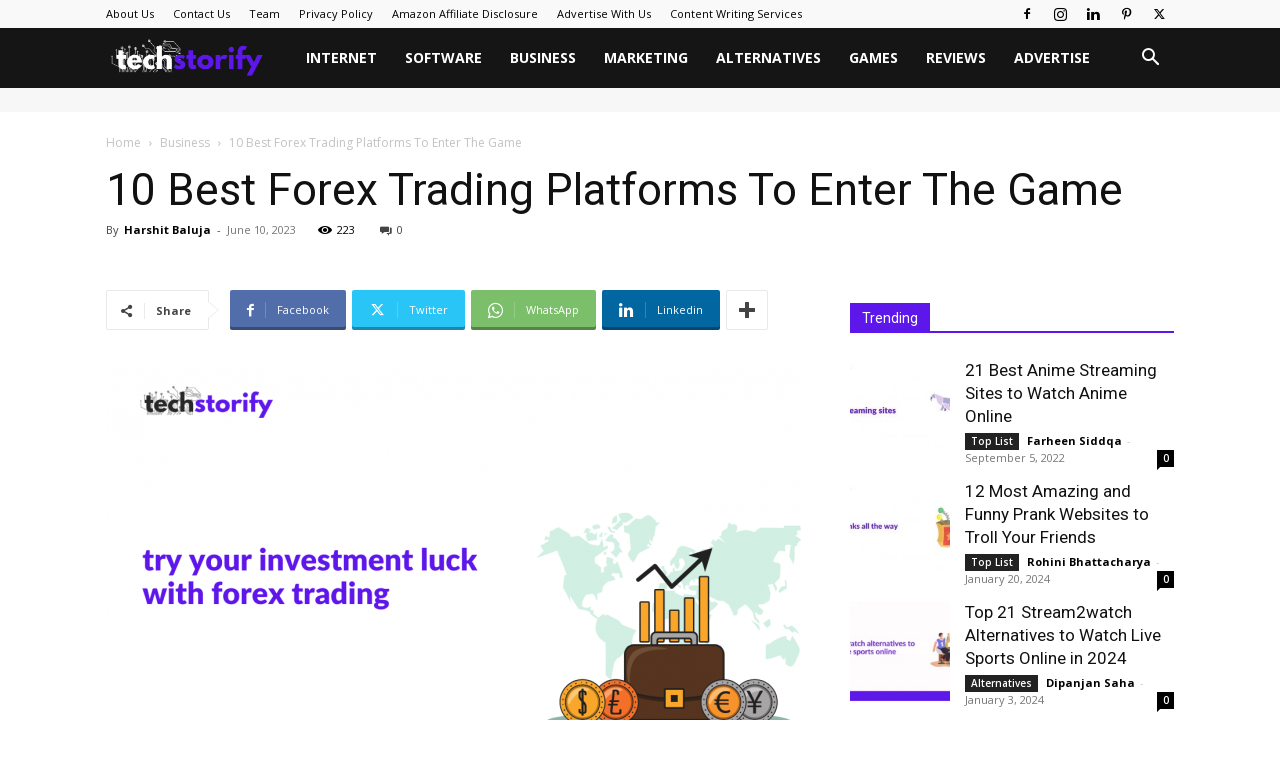

--- FILE ---
content_type: text/html; charset=UTF-8
request_url: https://techstorify.com/best-forex-trading-platforms/
body_size: 41123
content:
<!doctype html >
<!--[if IE 8]>    <html class="ie8" lang="en"> <![endif]-->
<!--[if IE 9]>    <html class="ie9" lang="en"> <![endif]-->
<!--[if gt IE 8]><!--> <html lang="en-US"> <!--<![endif]-->
<head>
    <title>10 Best Forex Trading Platforms To Try Out (Safe &amp; Secured)</title><link rel="preload" data-rocket-preload as="style" href="https://fonts.googleapis.com/css?family=League%20Script%3A400%7COpen%20Sans%3A400%2C600%2C700%7CRoboto%3A400%2C500%2C700&#038;display=swap" /><link rel="stylesheet" href="https://fonts.googleapis.com/css?family=League%20Script%3A400%7COpen%20Sans%3A400%2C600%2C700%7CRoboto%3A400%2C500%2C700&#038;display=swap" media="print" onload="this.media='all'" /><noscript><link rel="stylesheet" href="https://fonts.googleapis.com/css?family=League%20Script%3A400%7COpen%20Sans%3A400%2C600%2C700%7CRoboto%3A400%2C500%2C700&#038;display=swap" /></noscript><link rel="preload" data-rocket-preload as="image" href="https://techstorify.com/wp-content/uploads/2020/09/Forex-Trading-696x364.png" imagesrcset="https://techstorify.com/wp-content/uploads/2020/09/Forex-Trading-696x364.png 696w, https://techstorify.com/wp-content/uploads/2020/09/Forex-Trading-300x157.png 300w, https://techstorify.com/wp-content/uploads/2020/09/Forex-Trading-1024x536.png 1024w, https://techstorify.com/wp-content/uploads/2020/09/Forex-Trading-768x402.png 768w, https://techstorify.com/wp-content/uploads/2020/09/Forex-Trading-1068x559.png 1068w, https://techstorify.com/wp-content/uploads/2020/09/Forex-Trading-803x420.png 803w, https://techstorify.com/wp-content/uploads/2020/09/Forex-Trading.png 1200w" imagesizes="(max-width: 696px) 100vw, 696px" fetchpriority="high">
    <meta charset="UTF-8" />
    <meta name="viewport" content="width=device-width, initial-scale=1.0">
    <link rel="pingback" href="https://techstorify.com/xmlrpc.php" />
    <meta name='robots' content='index, follow, max-image-preview:large, max-snippet:-1, max-video-preview:-1' />
	<style>img:is([sizes="auto" i], [sizes^="auto," i]) { contain-intrinsic-size: 3000px 1500px }</style>
	<link rel="icon" type="image/png" href="https://techstorify.com/wp-content/uploads/2020/05/Original-size-techstorify.png">
	<!-- This site is optimized with the Yoast SEO plugin v26.8 - https://yoast.com/product/yoast-seo-wordpress/ -->
	<meta name="description" content="Read the list of 10 Best Forex Trading Platforms. A variety of web terminals and specialized software makes a choice of a trading platform.." />
	<link rel="canonical" href="https://techstorify.com/best-forex-trading-platforms/" />
	<meta property="og:locale" content="en_US" />
	<meta property="og:type" content="article" />
	<meta property="og:title" content="10 Best Forex Trading Platforms To Try Out (Safe &amp; Secured)" />
	<meta property="og:description" content="Read the list of 10 Best Forex Trading Platforms. A variety of web terminals and specialized software makes a choice of a trading platform.." />
	<meta property="og:url" content="https://techstorify.com/best-forex-trading-platforms/" />
	<meta property="og:site_name" content="TechStorify" />
	<meta property="article:publisher" content="https://www.facebook.com/techstorify" />
	<meta property="article:author" content="https://www.facebook.com/balujaharsh" />
	<meta property="article:published_time" content="2023-06-10T07:06:57+00:00" />
	<meta property="og:image" content="https://techstorify.com/wp-content/uploads/2020/09/Forex-Trading.png" />
	<meta property="og:image:width" content="1200" />
	<meta property="og:image:height" content="628" />
	<meta property="og:image:type" content="image/png" />
	<meta name="author" content="Harshit Baluja" />
	<meta name="twitter:card" content="summary_large_image" />
	<meta name="twitter:creator" content="@StorifyTech" />
	<meta name="twitter:site" content="@StorifyTech" />
	<meta name="twitter:label1" content="Written by" />
	<meta name="twitter:data1" content="Harshit Baluja" />
	<meta name="twitter:label2" content="Est. reading time" />
	<meta name="twitter:data2" content="7 minutes" />
	<script type="application/ld+json" class="yoast-schema-graph">{"@context":"https://schema.org","@graph":[{"@type":"Article","@id":"https://techstorify.com/best-forex-trading-platforms/#article","isPartOf":{"@id":"https://techstorify.com/best-forex-trading-platforms/"},"author":{"name":"Harshit Baluja","@id":"https://techstorify.com/#/schema/person/bc4289aa6620015b195310921bcff7b1"},"headline":"10 Best Forex Trading Platforms To Enter The Game","datePublished":"2023-06-10T07:06:57+00:00","mainEntityOfPage":{"@id":"https://techstorify.com/best-forex-trading-platforms/"},"wordCount":1410,"commentCount":0,"publisher":{"@id":"https://techstorify.com/#organization"},"image":{"@id":"https://techstorify.com/best-forex-trading-platforms/#primaryimage"},"thumbnailUrl":"https://techstorify.com/wp-content/uploads/2020/09/Forex-Trading.png","articleSection":["Business"],"inLanguage":"en-US","potentialAction":[{"@type":"CommentAction","name":"Comment","target":["https://techstorify.com/best-forex-trading-platforms/#respond"]}]},{"@type":"WebPage","@id":"https://techstorify.com/best-forex-trading-platforms/","url":"https://techstorify.com/best-forex-trading-platforms/","name":"10 Best Forex Trading Platforms To Try Out (Safe & Secured)","isPartOf":{"@id":"https://techstorify.com/#website"},"primaryImageOfPage":{"@id":"https://techstorify.com/best-forex-trading-platforms/#primaryimage"},"image":{"@id":"https://techstorify.com/best-forex-trading-platforms/#primaryimage"},"thumbnailUrl":"https://techstorify.com/wp-content/uploads/2020/09/Forex-Trading.png","datePublished":"2023-06-10T07:06:57+00:00","description":"Read the list of 10 Best Forex Trading Platforms. A variety of web terminals and specialized software makes a choice of a trading platform..","breadcrumb":{"@id":"https://techstorify.com/best-forex-trading-platforms/#breadcrumb"},"inLanguage":"en-US","potentialAction":[{"@type":"ReadAction","target":["https://techstorify.com/best-forex-trading-platforms/"]}]},{"@type":"ImageObject","inLanguage":"en-US","@id":"https://techstorify.com/best-forex-trading-platforms/#primaryimage","url":"https://techstorify.com/wp-content/uploads/2020/09/Forex-Trading.png","contentUrl":"https://techstorify.com/wp-content/uploads/2020/09/Forex-Trading.png","width":1200,"height":628,"caption":"Forex Trading"},{"@type":"BreadcrumbList","@id":"https://techstorify.com/best-forex-trading-platforms/#breadcrumb","itemListElement":[{"@type":"ListItem","position":1,"name":"Home","item":"https://techstorify.com/"},{"@type":"ListItem","position":2,"name":"10 Best Forex Trading Platforms To Enter The Game"}]},{"@type":"WebSite","@id":"https://techstorify.com/#website","url":"https://techstorify.com/","name":"TechStorify","description":"Tech News","publisher":{"@id":"https://techstorify.com/#organization"},"potentialAction":[{"@type":"SearchAction","target":{"@type":"EntryPoint","urlTemplate":"https://techstorify.com/?s={search_term_string}"},"query-input":{"@type":"PropertyValueSpecification","valueRequired":true,"valueName":"search_term_string"}}],"inLanguage":"en-US"},{"@type":"Organization","@id":"https://techstorify.com/#organization","name":"TechStorify","url":"https://techstorify.com/","logo":{"@type":"ImageObject","inLanguage":"en-US","@id":"https://techstorify.com/#/schema/logo/image/","url":"https://techstorify.com/wp-content/uploads/2019/02/techstorify-logo.jpeg","contentUrl":"https://techstorify.com/wp-content/uploads/2019/02/techstorify-logo.jpeg","width":1280,"height":519,"caption":"TechStorify"},"image":{"@id":"https://techstorify.com/#/schema/logo/image/"},"sameAs":["https://www.facebook.com/techstorify","https://x.com/StorifyTech","https://www.instagram.com/storifytech/","https://www.linkedin.com/company/techstorify/","https://in.pinterest.com/techstorify/"]},{"@type":"Person","@id":"https://techstorify.com/#/schema/person/bc4289aa6620015b195310921bcff7b1","name":"Harshit Baluja","image":{"@type":"ImageObject","inLanguage":"en-US","@id":"https://techstorify.com/#/schema/person/image/","url":"https://secure.gravatar.com/avatar/3997702ed5b00648655b7625c0db304b1b9a85565dca39b46aad69777639f5b5?s=96&d=mm&r=g","contentUrl":"https://secure.gravatar.com/avatar/3997702ed5b00648655b7625c0db304b1b9a85565dca39b46aad69777639f5b5?s=96&d=mm&r=g","caption":"Harshit Baluja"},"description":"Harshit is a freelance SEO and Content Writer. He has a vast experience in niches like SaaS, eCommerce, Digital Marketing, Startups and Dating. He likes to read about SEO and Digital Marketing Space. Besides this, he reads about history in his free time.","sameAs":["https://techstorify.com/","https://www.facebook.com/balujaharsh","https://www.linkedin.com/in/harshit-baluja-524926156/"],"url":"https://techstorify.com/author/harshittechstorify/"}]}</script>
	<!-- / Yoast SEO plugin. -->


<link rel='dns-prefetch' href='//fonts.googleapis.com' />
<link href='https://fonts.gstatic.com' crossorigin rel='preconnect' />
<link rel="alternate" type="application/rss+xml" title="TechStorify &raquo; Feed" href="https://techstorify.com/feed/" />
<link rel="alternate" type="application/rss+xml" title="TechStorify &raquo; Comments Feed" href="https://techstorify.com/comments/feed/" />
<link rel="alternate" type="application/rss+xml" title="TechStorify &raquo; 10 Best Forex Trading Platforms To Enter The Game Comments Feed" href="https://techstorify.com/best-forex-trading-platforms/feed/" />
<style id='wp-emoji-styles-inline-css' type='text/css'>

	img.wp-smiley, img.emoji {
		display: inline !important;
		border: none !important;
		box-shadow: none !important;
		height: 1em !important;
		width: 1em !important;
		margin: 0 0.07em !important;
		vertical-align: -0.1em !important;
		background: none !important;
		padding: 0 !important;
	}
</style>
<link rel='stylesheet' id='wp-block-library-css' href='https://techstorify.com/wp-includes/css/dist/block-library/style.min.css?ver=a8144a0736b9a7a9d8897bb5ab0363b8' type='text/css' media='all' />
<style id='classic-theme-styles-inline-css' type='text/css'>
/*! This file is auto-generated */
.wp-block-button__link{color:#fff;background-color:#32373c;border-radius:9999px;box-shadow:none;text-decoration:none;padding:calc(.667em + 2px) calc(1.333em + 2px);font-size:1.125em}.wp-block-file__button{background:#32373c;color:#fff;text-decoration:none}
</style>
<link rel='stylesheet' id='wp-components-css' href='https://techstorify.com/wp-includes/css/dist/components/style.min.css?ver=a8144a0736b9a7a9d8897bb5ab0363b8' type='text/css' media='all' />
<link rel='stylesheet' id='wp-preferences-css' href='https://techstorify.com/wp-includes/css/dist/preferences/style.min.css?ver=a8144a0736b9a7a9d8897bb5ab0363b8' type='text/css' media='all' />
<link rel='stylesheet' id='wp-block-editor-css' href='https://techstorify.com/wp-includes/css/dist/block-editor/style.min.css?ver=a8144a0736b9a7a9d8897bb5ab0363b8' type='text/css' media='all' />
<link rel='stylesheet' id='wp-reusable-blocks-css' href='https://techstorify.com/wp-includes/css/dist/reusable-blocks/style.min.css?ver=a8144a0736b9a7a9d8897bb5ab0363b8' type='text/css' media='all' />
<link rel='stylesheet' id='wp-patterns-css' href='https://techstorify.com/wp-includes/css/dist/patterns/style.min.css?ver=a8144a0736b9a7a9d8897bb5ab0363b8' type='text/css' media='all' />
<link rel='stylesheet' id='wp-editor-css' href='https://techstorify.com/wp-includes/css/dist/editor/style.min.css?ver=a8144a0736b9a7a9d8897bb5ab0363b8' type='text/css' media='all' />
<link data-minify="1" rel='stylesheet' id='amalinkspro-cgb-style-css-css' href='https://techstorify.com/wp-content/cache/min/1/wp-content/plugins/amalinkspro/includes/amalinkspro/dist/blocks.style.build.css?ver=1762668516' type='text/css' media='all' />
<link data-minify="1" rel='stylesheet' id='wpcd-frontend-style-css' href='https://techstorify.com/wp-content/cache/min/1/wp-content/plugins/wp-coupons-and-deals/build/style-index.css?ver=1762668516' type='text/css' media='' />
<style id='global-styles-inline-css' type='text/css'>
:root{--wp--preset--aspect-ratio--square: 1;--wp--preset--aspect-ratio--4-3: 4/3;--wp--preset--aspect-ratio--3-4: 3/4;--wp--preset--aspect-ratio--3-2: 3/2;--wp--preset--aspect-ratio--2-3: 2/3;--wp--preset--aspect-ratio--16-9: 16/9;--wp--preset--aspect-ratio--9-16: 9/16;--wp--preset--color--black: #000000;--wp--preset--color--cyan-bluish-gray: #abb8c3;--wp--preset--color--white: #ffffff;--wp--preset--color--pale-pink: #f78da7;--wp--preset--color--vivid-red: #cf2e2e;--wp--preset--color--luminous-vivid-orange: #ff6900;--wp--preset--color--luminous-vivid-amber: #fcb900;--wp--preset--color--light-green-cyan: #7bdcb5;--wp--preset--color--vivid-green-cyan: #00d084;--wp--preset--color--pale-cyan-blue: #8ed1fc;--wp--preset--color--vivid-cyan-blue: #0693e3;--wp--preset--color--vivid-purple: #9b51e0;--wp--preset--gradient--vivid-cyan-blue-to-vivid-purple: linear-gradient(135deg,rgba(6,147,227,1) 0%,rgb(155,81,224) 100%);--wp--preset--gradient--light-green-cyan-to-vivid-green-cyan: linear-gradient(135deg,rgb(122,220,180) 0%,rgb(0,208,130) 100%);--wp--preset--gradient--luminous-vivid-amber-to-luminous-vivid-orange: linear-gradient(135deg,rgba(252,185,0,1) 0%,rgba(255,105,0,1) 100%);--wp--preset--gradient--luminous-vivid-orange-to-vivid-red: linear-gradient(135deg,rgba(255,105,0,1) 0%,rgb(207,46,46) 100%);--wp--preset--gradient--very-light-gray-to-cyan-bluish-gray: linear-gradient(135deg,rgb(238,238,238) 0%,rgb(169,184,195) 100%);--wp--preset--gradient--cool-to-warm-spectrum: linear-gradient(135deg,rgb(74,234,220) 0%,rgb(151,120,209) 20%,rgb(207,42,186) 40%,rgb(238,44,130) 60%,rgb(251,105,98) 80%,rgb(254,248,76) 100%);--wp--preset--gradient--blush-light-purple: linear-gradient(135deg,rgb(255,206,236) 0%,rgb(152,150,240) 100%);--wp--preset--gradient--blush-bordeaux: linear-gradient(135deg,rgb(254,205,165) 0%,rgb(254,45,45) 50%,rgb(107,0,62) 100%);--wp--preset--gradient--luminous-dusk: linear-gradient(135deg,rgb(255,203,112) 0%,rgb(199,81,192) 50%,rgb(65,88,208) 100%);--wp--preset--gradient--pale-ocean: linear-gradient(135deg,rgb(255,245,203) 0%,rgb(182,227,212) 50%,rgb(51,167,181) 100%);--wp--preset--gradient--electric-grass: linear-gradient(135deg,rgb(202,248,128) 0%,rgb(113,206,126) 100%);--wp--preset--gradient--midnight: linear-gradient(135deg,rgb(2,3,129) 0%,rgb(40,116,252) 100%);--wp--preset--font-size--small: 11px;--wp--preset--font-size--medium: 20px;--wp--preset--font-size--large: 32px;--wp--preset--font-size--x-large: 42px;--wp--preset--font-size--regular: 15px;--wp--preset--font-size--larger: 50px;--wp--preset--spacing--20: 0.44rem;--wp--preset--spacing--30: 0.67rem;--wp--preset--spacing--40: 1rem;--wp--preset--spacing--50: 1.5rem;--wp--preset--spacing--60: 2.25rem;--wp--preset--spacing--70: 3.38rem;--wp--preset--spacing--80: 5.06rem;--wp--preset--shadow--natural: 6px 6px 9px rgba(0, 0, 0, 0.2);--wp--preset--shadow--deep: 12px 12px 50px rgba(0, 0, 0, 0.4);--wp--preset--shadow--sharp: 6px 6px 0px rgba(0, 0, 0, 0.2);--wp--preset--shadow--outlined: 6px 6px 0px -3px rgba(255, 255, 255, 1), 6px 6px rgba(0, 0, 0, 1);--wp--preset--shadow--crisp: 6px 6px 0px rgba(0, 0, 0, 1);}:where(.is-layout-flex){gap: 0.5em;}:where(.is-layout-grid){gap: 0.5em;}body .is-layout-flex{display: flex;}.is-layout-flex{flex-wrap: wrap;align-items: center;}.is-layout-flex > :is(*, div){margin: 0;}body .is-layout-grid{display: grid;}.is-layout-grid > :is(*, div){margin: 0;}:where(.wp-block-columns.is-layout-flex){gap: 2em;}:where(.wp-block-columns.is-layout-grid){gap: 2em;}:where(.wp-block-post-template.is-layout-flex){gap: 1.25em;}:where(.wp-block-post-template.is-layout-grid){gap: 1.25em;}.has-black-color{color: var(--wp--preset--color--black) !important;}.has-cyan-bluish-gray-color{color: var(--wp--preset--color--cyan-bluish-gray) !important;}.has-white-color{color: var(--wp--preset--color--white) !important;}.has-pale-pink-color{color: var(--wp--preset--color--pale-pink) !important;}.has-vivid-red-color{color: var(--wp--preset--color--vivid-red) !important;}.has-luminous-vivid-orange-color{color: var(--wp--preset--color--luminous-vivid-orange) !important;}.has-luminous-vivid-amber-color{color: var(--wp--preset--color--luminous-vivid-amber) !important;}.has-light-green-cyan-color{color: var(--wp--preset--color--light-green-cyan) !important;}.has-vivid-green-cyan-color{color: var(--wp--preset--color--vivid-green-cyan) !important;}.has-pale-cyan-blue-color{color: var(--wp--preset--color--pale-cyan-blue) !important;}.has-vivid-cyan-blue-color{color: var(--wp--preset--color--vivid-cyan-blue) !important;}.has-vivid-purple-color{color: var(--wp--preset--color--vivid-purple) !important;}.has-black-background-color{background-color: var(--wp--preset--color--black) !important;}.has-cyan-bluish-gray-background-color{background-color: var(--wp--preset--color--cyan-bluish-gray) !important;}.has-white-background-color{background-color: var(--wp--preset--color--white) !important;}.has-pale-pink-background-color{background-color: var(--wp--preset--color--pale-pink) !important;}.has-vivid-red-background-color{background-color: var(--wp--preset--color--vivid-red) !important;}.has-luminous-vivid-orange-background-color{background-color: var(--wp--preset--color--luminous-vivid-orange) !important;}.has-luminous-vivid-amber-background-color{background-color: var(--wp--preset--color--luminous-vivid-amber) !important;}.has-light-green-cyan-background-color{background-color: var(--wp--preset--color--light-green-cyan) !important;}.has-vivid-green-cyan-background-color{background-color: var(--wp--preset--color--vivid-green-cyan) !important;}.has-pale-cyan-blue-background-color{background-color: var(--wp--preset--color--pale-cyan-blue) !important;}.has-vivid-cyan-blue-background-color{background-color: var(--wp--preset--color--vivid-cyan-blue) !important;}.has-vivid-purple-background-color{background-color: var(--wp--preset--color--vivid-purple) !important;}.has-black-border-color{border-color: var(--wp--preset--color--black) !important;}.has-cyan-bluish-gray-border-color{border-color: var(--wp--preset--color--cyan-bluish-gray) !important;}.has-white-border-color{border-color: var(--wp--preset--color--white) !important;}.has-pale-pink-border-color{border-color: var(--wp--preset--color--pale-pink) !important;}.has-vivid-red-border-color{border-color: var(--wp--preset--color--vivid-red) !important;}.has-luminous-vivid-orange-border-color{border-color: var(--wp--preset--color--luminous-vivid-orange) !important;}.has-luminous-vivid-amber-border-color{border-color: var(--wp--preset--color--luminous-vivid-amber) !important;}.has-light-green-cyan-border-color{border-color: var(--wp--preset--color--light-green-cyan) !important;}.has-vivid-green-cyan-border-color{border-color: var(--wp--preset--color--vivid-green-cyan) !important;}.has-pale-cyan-blue-border-color{border-color: var(--wp--preset--color--pale-cyan-blue) !important;}.has-vivid-cyan-blue-border-color{border-color: var(--wp--preset--color--vivid-cyan-blue) !important;}.has-vivid-purple-border-color{border-color: var(--wp--preset--color--vivid-purple) !important;}.has-vivid-cyan-blue-to-vivid-purple-gradient-background{background: var(--wp--preset--gradient--vivid-cyan-blue-to-vivid-purple) !important;}.has-light-green-cyan-to-vivid-green-cyan-gradient-background{background: var(--wp--preset--gradient--light-green-cyan-to-vivid-green-cyan) !important;}.has-luminous-vivid-amber-to-luminous-vivid-orange-gradient-background{background: var(--wp--preset--gradient--luminous-vivid-amber-to-luminous-vivid-orange) !important;}.has-luminous-vivid-orange-to-vivid-red-gradient-background{background: var(--wp--preset--gradient--luminous-vivid-orange-to-vivid-red) !important;}.has-very-light-gray-to-cyan-bluish-gray-gradient-background{background: var(--wp--preset--gradient--very-light-gray-to-cyan-bluish-gray) !important;}.has-cool-to-warm-spectrum-gradient-background{background: var(--wp--preset--gradient--cool-to-warm-spectrum) !important;}.has-blush-light-purple-gradient-background{background: var(--wp--preset--gradient--blush-light-purple) !important;}.has-blush-bordeaux-gradient-background{background: var(--wp--preset--gradient--blush-bordeaux) !important;}.has-luminous-dusk-gradient-background{background: var(--wp--preset--gradient--luminous-dusk) !important;}.has-pale-ocean-gradient-background{background: var(--wp--preset--gradient--pale-ocean) !important;}.has-electric-grass-gradient-background{background: var(--wp--preset--gradient--electric-grass) !important;}.has-midnight-gradient-background{background: var(--wp--preset--gradient--midnight) !important;}.has-small-font-size{font-size: var(--wp--preset--font-size--small) !important;}.has-medium-font-size{font-size: var(--wp--preset--font-size--medium) !important;}.has-large-font-size{font-size: var(--wp--preset--font-size--large) !important;}.has-x-large-font-size{font-size: var(--wp--preset--font-size--x-large) !important;}
:where(.wp-block-post-template.is-layout-flex){gap: 1.25em;}:where(.wp-block-post-template.is-layout-grid){gap: 1.25em;}
:where(.wp-block-columns.is-layout-flex){gap: 2em;}:where(.wp-block-columns.is-layout-grid){gap: 2em;}
:root :where(.wp-block-pullquote){font-size: 1.5em;line-height: 1.6;}
</style>
<link rel='stylesheet' id='toc-screen-css' href='https://techstorify.com/wp-content/plugins/table-of-contents-plus/screen.min.css?ver=2411.1' type='text/css' media='all' />
<style id='toc-screen-inline-css' type='text/css'>
div#toc_container {background: #dfdae9;border: 1px solid #5e17eb;}div#toc_container p.toc_title {color: #5e17eb;}div#toc_container p.toc_title a,div#toc_container ul.toc_list a {color: #5e17eb;}
</style>
<link data-minify="1" rel='stylesheet' id='td-plugin-multi-purpose-css' href='https://techstorify.com/wp-content/cache/min/1/wp-content/plugins/td-composer/td-multi-purpose/style.css?ver=1762668516' type='text/css' media='all' />

<link rel='stylesheet' id='wpcd-style-css' href='https://techstorify.com/wp-content/cache/background-css/techstorify.com/wp-content/plugins/wp-coupons-and-deals/assets/css/dist/style.min.css?ver=3.2.2&wpr_t=1769019191' type='text/css' media='all' />
<style id='wpcd-style-inline-css' type='text/css'>
 .coupon-type { background-color: ; } .deal-type { background-color: ; } .wpcd-coupon { border-color: ; } 
</style>
<link data-minify="1" rel='stylesheet' id='td-theme-css' href='https://techstorify.com/wp-content/cache/min/1/wp-content/themes/Newspaper/style.css?ver=1762668518' type='text/css' media='all' />
<style id='td-theme-inline-css' type='text/css'>@media (max-width:767px){.td-header-desktop-wrap{display:none}}@media (min-width:767px){.td-header-mobile-wrap{display:none}}</style>
<link data-minify="1" rel='stylesheet' id='td-legacy-framework-front-style-css' href='https://techstorify.com/wp-content/cache/background-css/techstorify.com/wp-content/cache/min/1/wp-content/plugins/td-composer/legacy/Newspaper/assets/css/td_legacy_main.css?ver=1762668519&wpr_t=1769019191' type='text/css' media='all' />
<link data-minify="1" rel='stylesheet' id='td-standard-pack-framework-front-style-css' href='https://techstorify.com/wp-content/cache/background-css/techstorify.com/wp-content/cache/min/1/wp-content/plugins/td-standard-pack/Newspaper/assets/css/td_standard_pack_main.css?ver=1762668519&wpr_t=1769019191' type='text/css' media='all' />
<link data-minify="1" rel='stylesheet' id='td-theme-demo-style-css' href='https://techstorify.com/wp-content/cache/min/1/wp-content/plugins/td-composer/legacy/Newspaper/includes/demos/tech/demo_style.css?ver=1762668519' type='text/css' media='all' />
<link data-minify="1" rel='stylesheet' id='tdb_style_cloud_templates_front-css' href='https://techstorify.com/wp-content/cache/min/1/wp-content/plugins/td-cloud-library/assets/css/tdb_main.css?ver=1762668519' type='text/css' media='all' />
<script type="text/javascript" src="https://techstorify.com/wp-includes/js/jquery/jquery.min.js?ver=3.7.1" id="jquery-core-js" data-rocket-defer defer></script>
<script type="text/javascript" src="https://techstorify.com/wp-includes/js/jquery/jquery-migrate.min.js?ver=3.4.1" id="jquery-migrate-js" data-rocket-defer defer></script>
<script type="text/javascript" id="wpcd-main-js-js-extra">
/* <![CDATA[ */
var wpcd_object = {"ajaxurl":"https:\/\/techstorify.com\/wp-admin\/admin-ajax.php","security":"66ac027e8d"};
var wpcd_main_js = {"minutes":"minutes","seconds":"seconds","hours":"hours","day":"day","week":"week","expired_text":"This offer has expired!","word_count":"30","button_text":"Copy","after_copy":"Copied","vote_success":"You have voted successfully!","vote_fail":"Voting failed!","vote_already":"You have voted already!"};
/* ]]> */
</script>
<script data-minify="1" type="text/javascript" src="https://techstorify.com/wp-content/cache/min/1/wp-content/plugins/wp-coupons-and-deals/assets/js/main.js?ver=1762668519" id="wpcd-main-js-js" data-rocket-defer defer></script>
<link rel="https://api.w.org/" href="https://techstorify.com/wp-json/" /><link rel="alternate" title="JSON" type="application/json" href="https://techstorify.com/wp-json/wp/v2/posts/7071" /><link rel="alternate" title="oEmbed (JSON)" type="application/json+oembed" href="https://techstorify.com/wp-json/oembed/1.0/embed?url=https%3A%2F%2Ftechstorify.com%2Fbest-forex-trading-platforms%2F" />
<link rel="alternate" title="oEmbed (XML)" type="text/xml+oembed" href="https://techstorify.com/wp-json/oembed/1.0/embed?url=https%3A%2F%2Ftechstorify.com%2Fbest-forex-trading-platforms%2F&#038;format=xml" />
<!--[if lt IE 9]><script src="https://cdnjs.cloudflare.com/ajax/libs/html5shiv/3.7.3/html5shiv.js"></script><![endif]-->
        <script>
        window.tdb_global_vars = {"wpRestUrl":"https:\/\/techstorify.com\/wp-json\/","permalinkStructure":"\/%postname%\/"};
        window.tdb_p_autoload_vars = {"isAjax":false,"isAdminBarShowing":false,"autoloadScrollPercent":50,"postAutoloadStatus":"off","origPostEditUrl":null};
    </script>
    
    <style id="tdb-global-colors">:root{--accent-color:#fff}</style>
	

<!-- JS generated by theme -->

<script>
    
    

	    var tdBlocksArray = []; //here we store all the items for the current page

	    // td_block class - each ajax block uses a object of this class for requests
	    function tdBlock() {
		    this.id = '';
		    this.block_type = 1; //block type id (1-234 etc)
		    this.atts = '';
		    this.td_column_number = '';
		    this.td_current_page = 1; //
		    this.post_count = 0; //from wp
		    this.found_posts = 0; //from wp
		    this.max_num_pages = 0; //from wp
		    this.td_filter_value = ''; //current live filter value
		    this.is_ajax_running = false;
		    this.td_user_action = ''; // load more or infinite loader (used by the animation)
		    this.header_color = '';
		    this.ajax_pagination_infinite_stop = ''; //show load more at page x
	    }

        // td_js_generator - mini detector
        ( function () {
            var htmlTag = document.getElementsByTagName("html")[0];

	        if ( navigator.userAgent.indexOf("MSIE 10.0") > -1 ) {
                htmlTag.className += ' ie10';
            }

            if ( !!navigator.userAgent.match(/Trident.*rv\:11\./) ) {
                htmlTag.className += ' ie11';
            }

	        if ( navigator.userAgent.indexOf("Edge") > -1 ) {
                htmlTag.className += ' ieEdge';
            }

            if ( /(iPad|iPhone|iPod)/g.test(navigator.userAgent) ) {
                htmlTag.className += ' td-md-is-ios';
            }

            var user_agent = navigator.userAgent.toLowerCase();
            if ( user_agent.indexOf("android") > -1 ) {
                htmlTag.className += ' td-md-is-android';
            }

            if ( -1 !== navigator.userAgent.indexOf('Mac OS X')  ) {
                htmlTag.className += ' td-md-is-os-x';
            }

            if ( /chrom(e|ium)/.test(navigator.userAgent.toLowerCase()) ) {
               htmlTag.className += ' td-md-is-chrome';
            }

            if ( -1 !== navigator.userAgent.indexOf('Firefox') ) {
                htmlTag.className += ' td-md-is-firefox';
            }

            if ( -1 !== navigator.userAgent.indexOf('Safari') && -1 === navigator.userAgent.indexOf('Chrome') ) {
                htmlTag.className += ' td-md-is-safari';
            }

            if( -1 !== navigator.userAgent.indexOf('IEMobile') ){
                htmlTag.className += ' td-md-is-iemobile';
            }

        })();

        var tdLocalCache = {};

        ( function () {
            "use strict";

            tdLocalCache = {
                data: {},
                remove: function (resource_id) {
                    delete tdLocalCache.data[resource_id];
                },
                exist: function (resource_id) {
                    return tdLocalCache.data.hasOwnProperty(resource_id) && tdLocalCache.data[resource_id] !== null;
                },
                get: function (resource_id) {
                    return tdLocalCache.data[resource_id];
                },
                set: function (resource_id, cachedData) {
                    tdLocalCache.remove(resource_id);
                    tdLocalCache.data[resource_id] = cachedData;
                }
            };
        })();

    
    
var td_viewport_interval_list=[{"limitBottom":767,"sidebarWidth":228},{"limitBottom":1018,"sidebarWidth":300},{"limitBottom":1140,"sidebarWidth":324}];
var tdc_is_installed="yes";
var td_ajax_url="https:\/\/techstorify.com\/wp-admin\/admin-ajax.php?td_theme_name=Newspaper&v=12.6.2";
var td_get_template_directory_uri="https:\/\/techstorify.com\/wp-content\/plugins\/td-composer\/legacy\/common";
var tds_snap_menu="smart_snap_always";
var tds_logo_on_sticky="show_header_logo";
var tds_header_style="5";
var td_please_wait="Please wait...";
var td_email_user_pass_incorrect="User or password incorrect!";
var td_email_user_incorrect="Email or username incorrect!";
var td_email_incorrect="Email incorrect!";
var td_user_incorrect="Username incorrect!";
var td_email_user_empty="Email or username empty!";
var td_pass_empty="Pass empty!";
var td_pass_pattern_incorrect="Invalid Pass Pattern!";
var td_retype_pass_incorrect="Retyped Pass incorrect!";
var tds_more_articles_on_post_enable="show";
var tds_more_articles_on_post_time_to_wait="1";
var tds_more_articles_on_post_pages_distance_from_top=0;
var tds_captcha="";
var tds_theme_color_site_wide="#4ac5db";
var tds_smart_sidebar="enabled";
var tdThemeName="Newspaper";
var tdThemeNameWl="Newspaper";
var td_magnific_popup_translation_tPrev="Previous (Left arrow key)";
var td_magnific_popup_translation_tNext="Next (Right arrow key)";
var td_magnific_popup_translation_tCounter="%curr% of %total%";
var td_magnific_popup_translation_ajax_tError="The content from %url% could not be loaded.";
var td_magnific_popup_translation_image_tError="The image #%curr% could not be loaded.";
var tdBlockNonce="1d692020dc";
var tdMobileMenu="enabled";
var tdMobileSearch="enabled";
var tdDateNamesI18n={"month_names":["January","February","March","April","May","June","July","August","September","October","November","December"],"month_names_short":["Jan","Feb","Mar","Apr","May","Jun","Jul","Aug","Sep","Oct","Nov","Dec"],"day_names":["Sunday","Monday","Tuesday","Wednesday","Thursday","Friday","Saturday"],"day_names_short":["Sun","Mon","Tue","Wed","Thu","Fri","Sat"]};
var tdb_modal_confirm="Save";
var tdb_modal_cancel="Cancel";
var tdb_modal_confirm_alt="Yes";
var tdb_modal_cancel_alt="No";
var td_ad_background_click_link="";
var td_ad_background_click_target="";
</script>


<!-- Header style compiled by theme -->

<style>.td-header-wrap .black-menu .sf-menu>.current-menu-item>a,.td-header-wrap .black-menu .sf-menu>.current-menu-ancestor>a,.td-header-wrap .black-menu .sf-menu>.current-category-ancestor>a,.td-header-wrap .black-menu .sf-menu>li>a:hover,.td-header-wrap .black-menu .sf-menu>.sfHover>a,.sf-menu>.current-menu-item>a:after,.sf-menu>.current-menu-ancestor>a:after,.sf-menu>.current-category-ancestor>a:after,.sf-menu>li:hover>a:after,.sf-menu>.sfHover>a:after,.header-search-wrap .td-drop-down-search:after,.header-search-wrap .td-drop-down-search .btn:hover,input[type=submit]:hover,.td-read-more a,.td-post-category:hover,body .td_top_authors .td-active .td-author-post-count,body .td_top_authors .td-active .td-author-comments-count,body .td_top_authors .td_mod_wrap:hover .td-author-post-count,body .td_top_authors .td_mod_wrap:hover .td-author-comments-count,.td-404-sub-sub-title a:hover,.td-search-form-widget .wpb_button:hover,.td-rating-bar-wrap div,.dropcap,.td_wrapper_video_playlist .td_video_controls_playlist_wrapper,.wpb_default,.wpb_default:hover,.td-left-smart-list:hover,.td-right-smart-list:hover,#bbpress-forums button:hover,.bbp_widget_login .button:hover,.td-footer-wrapper .td-post-category,.td-footer-wrapper .widget_product_search input[type="submit"]:hover,.single-product .product .summary .cart .button:hover,.td-next-prev-wrap a:hover,.td-load-more-wrap a:hover,.td-post-small-box a:hover,.page-nav .current,.page-nav:first-child>div,#bbpress-forums .bbp-pagination .current,#bbpress-forums #bbp-single-user-details #bbp-user-navigation li.current a,.td-theme-slider:hover .slide-meta-cat a,a.vc_btn-black:hover,.td-trending-now-wrapper:hover .td-trending-now-title,.td-scroll-up,.td-smart-list-button:hover,.td-weather-information:before,.td-weather-week:before,.td_block_exchange .td-exchange-header:before,.td-pulldown-syle-2 .td-subcat-dropdown ul:after,.td_block_template_9 .td-block-title:after,.td_block_template_15 .td-block-title:before,div.wpforms-container .wpforms-form div.wpforms-submit-container button[type=submit],.td-close-video-fixed{background-color:#4ac5db}.td_block_template_4 .td-related-title .td-cur-simple-item:before{border-color:#4ac5db transparent transparent transparent!important}.td_block_template_4 .td-related-title .td-cur-simple-item,.td_block_template_3 .td-related-title .td-cur-simple-item,.td_block_template_9 .td-related-title:after{background-color:#4ac5db}a,cite a:hover,.td-page-content blockquote p,.td-post-content blockquote p,.mce-content-body blockquote p,.comment-content blockquote p,.wpb_text_column blockquote p,.td_block_text_with_title blockquote p,.td_module_wrap:hover .entry-title a,.td-subcat-filter .td-subcat-list a:hover,.td-subcat-filter .td-subcat-dropdown a:hover,.td_quote_on_blocks,.dropcap2,.dropcap3,body .td_top_authors .td-active .td-authors-name a,body .td_top_authors .td_mod_wrap:hover .td-authors-name a,.td-post-next-prev-content a:hover,.author-box-wrap .td-author-social a:hover,.td-author-name a:hover,.td-author-url a:hover,.comment-reply-link:hover,.logged-in-as a:hover,#cancel-comment-reply-link:hover,.td-search-query,.widget a:hover,.td_wp_recentcomments a:hover,.archive .widget_archive .current,.archive .widget_archive .current a,.widget_calendar tfoot a:hover,#bbpress-forums li.bbp-header .bbp-reply-content span a:hover,#bbpress-forums .bbp-forum-freshness a:hover,#bbpress-forums .bbp-topic-freshness a:hover,#bbpress-forums .bbp-forums-list li a:hover,#bbpress-forums .bbp-forum-title:hover,#bbpress-forums .bbp-topic-permalink:hover,#bbpress-forums .bbp-topic-started-by a:hover,#bbpress-forums .bbp-topic-started-in a:hover,#bbpress-forums .bbp-body .super-sticky li.bbp-topic-title .bbp-topic-permalink,#bbpress-forums .bbp-body .sticky li.bbp-topic-title .bbp-topic-permalink,.widget_display_replies .bbp-author-name,.widget_display_topics .bbp-author-name,.td-subfooter-menu li a:hover,a.vc_btn-black:hover,.td-smart-list-dropdown-wrap .td-smart-list-button:hover,.td-instagram-user a,.td-block-title-wrap .td-wrapper-pulldown-filter .td-pulldown-filter-display-option:hover,.td-block-title-wrap .td-wrapper-pulldown-filter .td-pulldown-filter-display-option:hover i,.td-block-title-wrap .td-wrapper-pulldown-filter .td-pulldown-filter-link:hover,.td-block-title-wrap .td-wrapper-pulldown-filter .td-pulldown-filter-item .td-cur-simple-item,.td-pulldown-syle-2 .td-subcat-dropdown:hover .td-subcat-more span,.td-pulldown-syle-2 .td-subcat-dropdown:hover .td-subcat-more i,.td-pulldown-syle-3 .td-subcat-dropdown:hover .td-subcat-more span,.td-pulldown-syle-3 .td-subcat-dropdown:hover .td-subcat-more i,.td_block_template_2 .td-related-title .td-cur-simple-item,.td_block_template_5 .td-related-title .td-cur-simple-item,.td_block_template_6 .td-related-title .td-cur-simple-item,.td_block_template_7 .td-related-title .td-cur-simple-item,.td_block_template_8 .td-related-title .td-cur-simple-item,.td_block_template_9 .td-related-title .td-cur-simple-item,.td_block_template_10 .td-related-title .td-cur-simple-item,.td_block_template_11 .td-related-title .td-cur-simple-item,.td_block_template_12 .td-related-title .td-cur-simple-item,.td_block_template_13 .td-related-title .td-cur-simple-item,.td_block_template_14 .td-related-title .td-cur-simple-item,.td_block_template_15 .td-related-title .td-cur-simple-item,.td_block_template_16 .td-related-title .td-cur-simple-item,.td_block_template_17 .td-related-title .td-cur-simple-item,.td-theme-wrap .sf-menu ul .td-menu-item>a:hover,.td-theme-wrap .sf-menu ul .sfHover>a,.td-theme-wrap .sf-menu ul .current-menu-ancestor>a,.td-theme-wrap .sf-menu ul .current-category-ancestor>a,.td-theme-wrap .sf-menu ul .current-menu-item>a,.td_outlined_btn,body .td_block_categories_tags .td-ct-item:hover,body .td_block_list_menu li.current-menu-item>a,body .td_block_list_menu li.current-menu-ancestor>a,body .td_block_list_menu li.current-category-ancestor>a{color:#4ac5db}a.vc_btn-black.vc_btn_square_outlined:hover,a.vc_btn-black.vc_btn_outlined:hover{color:#4ac5db!important}.td-next-prev-wrap a:hover,.td-load-more-wrap a:hover,.td-post-small-box a:hover,.page-nav .current,.page-nav:first-child>div,#bbpress-forums .bbp-pagination .current,.post .td_quote_box,.page .td_quote_box,a.vc_btn-black:hover,.td_block_template_5 .td-block-title>*,.td_outlined_btn{border-color:#4ac5db}.td_wrapper_video_playlist .td_video_currently_playing:after{border-color:#4ac5db!important}.header-search-wrap .td-drop-down-search:before{border-color:transparent transparent #4ac5db transparent}.block-title>span,.block-title>a,.block-title>label,.widgettitle,.widgettitle:after,body .td-trending-now-title,.td-trending-now-wrapper:hover .td-trending-now-title,.wpb_tabs li.ui-tabs-active a,.wpb_tabs li:hover a,.vc_tta-container .vc_tta-color-grey.vc_tta-tabs-position-top.vc_tta-style-classic .vc_tta-tabs-container .vc_tta-tab.vc_active>a,.vc_tta-container .vc_tta-color-grey.vc_tta-tabs-position-top.vc_tta-style-classic .vc_tta-tabs-container .vc_tta-tab:hover>a,.td_block_template_1 .td-related-title .td-cur-simple-item,.td-subcat-filter .td-subcat-dropdown:hover .td-subcat-more,.td_3D_btn,.td_shadow_btn,.td_default_btn,.td_round_btn,.td_outlined_btn:hover{background-color:#4ac5db}.block-title,.td_block_template_1 .td-related-title,.wpb_tabs .wpb_tabs_nav,.vc_tta-container .vc_tta-color-grey.vc_tta-tabs-position-top.vc_tta-style-classic .vc_tta-tabs-container{border-color:#4ac5db}.td_block_wrap .td-subcat-item a.td-cur-simple-item{color:#4ac5db}.td-grid-style-4 .entry-title{background-color:rgba(74,197,219,0.7)}.block-title>span,.block-title>span>a,.block-title>a,.block-title>label,.widgettitle,.widgettitle:after,body .td-trending-now-title,.td-trending-now-wrapper:hover .td-trending-now-title,.wpb_tabs li.ui-tabs-active a,.wpb_tabs li:hover a,.vc_tta-container .vc_tta-color-grey.vc_tta-tabs-position-top.vc_tta-style-classic .vc_tta-tabs-container .vc_tta-tab.vc_active>a,.vc_tta-container .vc_tta-color-grey.vc_tta-tabs-position-top.vc_tta-style-classic .vc_tta-tabs-container .vc_tta-tab:hover>a,.td_block_template_1 .td-related-title .td-cur-simple-item,.td-subcat-filter .td-subcat-dropdown:hover .td-subcat-more,.td-weather-information:before,.td-weather-week:before,.td_block_exchange .td-exchange-header:before,.td-theme-wrap .td_block_template_3 .td-block-title>*,.td-theme-wrap .td_block_template_4 .td-block-title>*,.td-theme-wrap .td_block_template_7 .td-block-title>*,.td-theme-wrap .td_block_template_9 .td-block-title:after,.td-theme-wrap .td_block_template_10 .td-block-title::before,.td-theme-wrap .td_block_template_11 .td-block-title::before,.td-theme-wrap .td_block_template_11 .td-block-title::after,.td-theme-wrap .td_block_template_14 .td-block-title,.td-theme-wrap .td_block_template_15 .td-block-title:before,.td-theme-wrap .td_block_template_17 .td-block-title:before{background-color:#222222}.block-title,.td_block_template_1 .td-related-title,.wpb_tabs .wpb_tabs_nav,.vc_tta-container .vc_tta-color-grey.vc_tta-tabs-position-top.vc_tta-style-classic .vc_tta-tabs-container,.td-theme-wrap .td_block_template_5 .td-block-title>*,.td-theme-wrap .td_block_template_17 .td-block-title,.td-theme-wrap .td_block_template_17 .td-block-title::before{border-color:#222222}.td-theme-wrap .td_block_template_4 .td-block-title>*:before,.td-theme-wrap .td_block_template_17 .td-block-title::after{border-color:#222222 transparent transparent transparent}.td-theme-wrap .td_block_template_4 .td-related-title .td-cur-simple-item:before{border-color:#222222 transparent transparent transparent!important}.td-menu-background:before,.td-search-background:before{background:#333145;background:-moz-linear-gradient(top,#333145 0%,#000000 100%);background:-webkit-gradient(left top,left bottom,color-stop(0%,#333145),color-stop(100%,#000000));background:-webkit-linear-gradient(top,#333145 0%,#000000 100%);background:-o-linear-gradient(top,#333145 0%,#000000 100%);background:-ms-linear-gradient(top,#333145 0%,#000000 100%);background:linear-gradient(to bottom,#333145 0%,#000000 100%);filter:progid:DXImageTransform.Microsoft.gradient(startColorstr='#333145',endColorstr='#000000',GradientType=0)}.td-mobile-content .current-menu-item>a,.td-mobile-content .current-menu-ancestor>a,.td-mobile-content .current-category-ancestor>a,#td-mobile-nav .td-menu-login-section a:hover,#td-mobile-nav .td-register-section a:hover,#td-mobile-nav .td-menu-socials-wrap a:hover i,.td-search-close a:hover i{color:#4ac5db}.td-mobile-content .td-mobile-main-menu>li>a{font-family:"League Script"}.white-popup-block:after{background:rgba(0,0,0,0.8);background:-moz-linear-gradient(45deg,rgba(0,0,0,0.8) 0%,rgba(74,197,219,0.8) 100%);background:-webkit-gradient(left bottom,right top,color-stop(0%,rgba(0,0,0,0.8)),color-stop(100%,rgba(74,197,219,0.8)));background:-webkit-linear-gradient(45deg,rgba(0,0,0,0.8) 0%,rgba(74,197,219,0.8) 100%);background:linear-gradient(45deg,rgba(0,0,0,0.8) 0%,rgba(74,197,219,0.8) 100%)}.td-header-style-12 .td-header-menu-wrap-full,.td-header-style-12 .td-affix,.td-grid-style-1.td-hover-1 .td-big-grid-post:hover .td-post-category,.td-grid-style-5.td-hover-1 .td-big-grid-post:hover .td-post-category,.td_category_template_3 .td-current-sub-category,.td_category_template_8 .td-category-header .td-category a.td-current-sub-category,.td_category_template_4 .td-category-siblings .td-category a:hover,.td_block_big_grid_9.td-grid-style-1 .td-post-category,.td_block_big_grid_9.td-grid-style-5 .td-post-category,.td-grid-style-6.td-hover-1 .td-module-thumb:after,.tdm-menu-active-style5 .td-header-menu-wrap .sf-menu>.current-menu-item>a,.tdm-menu-active-style5 .td-header-menu-wrap .sf-menu>.current-menu-ancestor>a,.tdm-menu-active-style5 .td-header-menu-wrap .sf-menu>.current-category-ancestor>a,.tdm-menu-active-style5 .td-header-menu-wrap .sf-menu>li>a:hover,.tdm-menu-active-style5 .td-header-menu-wrap .sf-menu>.sfHover>a{background-color:#4ac5db}.td_mega_menu_sub_cats .cur-sub-cat,.td-mega-span h3 a:hover,.td_mod_mega_menu:hover .entry-title a,.header-search-wrap .result-msg a:hover,.td-header-top-menu .td-drop-down-search .td_module_wrap:hover .entry-title a,.td-header-top-menu .td-icon-search:hover,.td-header-wrap .result-msg a:hover,.top-header-menu li a:hover,.top-header-menu .current-menu-item>a,.top-header-menu .current-menu-ancestor>a,.top-header-menu .current-category-ancestor>a,.td-social-icon-wrap>a:hover,.td-header-sp-top-widget .td-social-icon-wrap a:hover,.td_mod_related_posts:hover h3>a,.td-post-template-11 .td-related-title .td-related-left:hover,.td-post-template-11 .td-related-title .td-related-right:hover,.td-post-template-11 .td-related-title .td-cur-simple-item,.td-post-template-11 .td_block_related_posts .td-next-prev-wrap a:hover,.td-category-header .td-pulldown-category-filter-link:hover,.td-category-siblings .td-subcat-dropdown a:hover,.td-category-siblings .td-subcat-dropdown a.td-current-sub-category,.footer-text-wrap .footer-email-wrap a,.footer-social-wrap a:hover,.td_module_17 .td-read-more a:hover,.td_module_18 .td-read-more a:hover,.td_module_19 .td-post-author-name a:hover,.td-pulldown-syle-2 .td-subcat-dropdown:hover .td-subcat-more span,.td-pulldown-syle-2 .td-subcat-dropdown:hover .td-subcat-more i,.td-pulldown-syle-3 .td-subcat-dropdown:hover .td-subcat-more span,.td-pulldown-syle-3 .td-subcat-dropdown:hover .td-subcat-more i,.tdm-menu-active-style3 .tdm-header.td-header-wrap .sf-menu>.current-category-ancestor>a,.tdm-menu-active-style3 .tdm-header.td-header-wrap .sf-menu>.current-menu-ancestor>a,.tdm-menu-active-style3 .tdm-header.td-header-wrap .sf-menu>.current-menu-item>a,.tdm-menu-active-style3 .tdm-header.td-header-wrap .sf-menu>.sfHover>a,.tdm-menu-active-style3 .tdm-header.td-header-wrap .sf-menu>li>a:hover{color:#4ac5db}.td-mega-menu-page .wpb_content_element ul li a:hover,.td-theme-wrap .td-aj-search-results .td_module_wrap:hover .entry-title a,.td-theme-wrap .header-search-wrap .result-msg a:hover{color:#4ac5db!important}.td_category_template_8 .td-category-header .td-category a.td-current-sub-category,.td_category_template_4 .td-category-siblings .td-category a:hover,.tdm-menu-active-style4 .tdm-header .sf-menu>.current-menu-item>a,.tdm-menu-active-style4 .tdm-header .sf-menu>.current-menu-ancestor>a,.tdm-menu-active-style4 .tdm-header .sf-menu>.current-category-ancestor>a,.tdm-menu-active-style4 .tdm-header .sf-menu>li>a:hover,.tdm-menu-active-style4 .tdm-header .sf-menu>.sfHover>a{border-color:#4ac5db}.top-header-menu .current-menu-item>a,.top-header-menu .current-menu-ancestor>a,.top-header-menu .current-category-ancestor>a,.top-header-menu li a:hover,.td-header-sp-top-widget .td-icon-search:hover{color:#5e17eb}.td-header-wrap .td-header-sp-top-widget i.td-icon-font:hover{color:#5e17eb}.sf-menu>.current-menu-item>a:after,.sf-menu>.current-menu-ancestor>a:after,.sf-menu>.current-category-ancestor>a:after,.sf-menu>li:hover>a:after,.sf-menu>.sfHover>a:after,.td_block_mega_menu .td-next-prev-wrap a:hover,.td-mega-span .td-post-category:hover,.td-header-wrap .black-menu .sf-menu>li>a:hover,.td-header-wrap .black-menu .sf-menu>.current-menu-ancestor>a,.td-header-wrap .black-menu .sf-menu>.sfHover>a,.td-header-wrap .black-menu .sf-menu>.current-menu-item>a,.td-header-wrap .black-menu .sf-menu>.current-menu-ancestor>a,.td-header-wrap .black-menu .sf-menu>.current-category-ancestor>a,.tdm-menu-active-style5 .tdm-header .td-header-menu-wrap .sf-menu>.current-menu-item>a,.tdm-menu-active-style5 .tdm-header .td-header-menu-wrap .sf-menu>.current-menu-ancestor>a,.tdm-menu-active-style5 .tdm-header .td-header-menu-wrap .sf-menu>.current-category-ancestor>a,.tdm-menu-active-style5 .tdm-header .td-header-menu-wrap .sf-menu>li>a:hover,.tdm-menu-active-style5 .tdm-header .td-header-menu-wrap .sf-menu>.sfHover>a{background-color:#5e17eb}.td_block_mega_menu .td-next-prev-wrap a:hover,.tdm-menu-active-style4 .tdm-header .sf-menu>.current-menu-item>a,.tdm-menu-active-style4 .tdm-header .sf-menu>.current-menu-ancestor>a,.tdm-menu-active-style4 .tdm-header .sf-menu>.current-category-ancestor>a,.tdm-menu-active-style4 .tdm-header .sf-menu>li>a:hover,.tdm-menu-active-style4 .tdm-header .sf-menu>.sfHover>a{border-color:#5e17eb}.header-search-wrap .td-drop-down-search:before{border-color:transparent transparent #5e17eb transparent}.td_mega_menu_sub_cats .cur-sub-cat,.td_mod_mega_menu:hover .entry-title a,.td-theme-wrap .sf-menu ul .td-menu-item>a:hover,.td-theme-wrap .sf-menu ul .sfHover>a,.td-theme-wrap .sf-menu ul .current-menu-ancestor>a,.td-theme-wrap .sf-menu ul .current-category-ancestor>a,.td-theme-wrap .sf-menu ul .current-menu-item>a,.tdm-menu-active-style3 .tdm-header.td-header-wrap .sf-menu>.current-menu-item>a,.tdm-menu-active-style3 .tdm-header.td-header-wrap .sf-menu>.current-menu-ancestor>a,.tdm-menu-active-style3 .tdm-header.td-header-wrap .sf-menu>.current-category-ancestor>a,.tdm-menu-active-style3 .tdm-header.td-header-wrap .sf-menu>li>a:hover,.tdm-menu-active-style3 .tdm-header.td-header-wrap .sf-menu>.sfHover>a{color:#5e17eb}.td-theme-wrap .header-search-wrap .td-drop-down-search .btn:hover,.td-theme-wrap .td-aj-search-results .td_module_wrap:hover .entry-title a,.td-theme-wrap .header-search-wrap .result-msg a:hover{color:#5e17eb!important}.td-banner-wrap-full,.td-header-style-11 .td-logo-wrap-full{background-color:#f7f7f7}.td-header-style-11 .td-logo-wrap-full{border-bottom:0}@media (min-width:1019px){.td-header-style-2 .td-header-sp-recs,.td-header-style-5 .td-a-rec-id-header>div,.td-header-style-5 .td-g-rec-id-header>.adsbygoogle,.td-header-style-6 .td-a-rec-id-header>div,.td-header-style-6 .td-g-rec-id-header>.adsbygoogle,.td-header-style-7 .td-a-rec-id-header>div,.td-header-style-7 .td-g-rec-id-header>.adsbygoogle,.td-header-style-8 .td-a-rec-id-header>div,.td-header-style-8 .td-g-rec-id-header>.adsbygoogle,.td-header-style-12 .td-a-rec-id-header>div,.td-header-style-12 .td-g-rec-id-header>.adsbygoogle{margin-bottom:24px!important}}@media (min-width:768px) and (max-width:1018px){.td-header-style-2 .td-header-sp-recs,.td-header-style-5 .td-a-rec-id-header>div,.td-header-style-5 .td-g-rec-id-header>.adsbygoogle,.td-header-style-6 .td-a-rec-id-header>div,.td-header-style-6 .td-g-rec-id-header>.adsbygoogle,.td-header-style-7 .td-a-rec-id-header>div,.td-header-style-7 .td-g-rec-id-header>.adsbygoogle,.td-header-style-8 .td-a-rec-id-header>div,.td-header-style-8 .td-g-rec-id-header>.adsbygoogle,.td-header-style-12 .td-a-rec-id-header>div,.td-header-style-12 .td-g-rec-id-header>.adsbygoogle{margin-bottom:14px!important}}.td-footer-wrapper .footer-social-wrap i.td-icon-font:hover{color:#5e17eb}.td-subfooter-menu li a:hover{color:#5e17eb}.td-excerpt,.td_module_14 .td-excerpt{font-family:"Open Sans";font-size:13px;line-height:21px}.td-post-content p,.td-post-content{font-family:"Open Sans";font-size:17px;line-height:31px}.td-header-wrap .black-menu .sf-menu>.current-menu-item>a,.td-header-wrap .black-menu .sf-menu>.current-menu-ancestor>a,.td-header-wrap .black-menu .sf-menu>.current-category-ancestor>a,.td-header-wrap .black-menu .sf-menu>li>a:hover,.td-header-wrap .black-menu .sf-menu>.sfHover>a,.sf-menu>.current-menu-item>a:after,.sf-menu>.current-menu-ancestor>a:after,.sf-menu>.current-category-ancestor>a:after,.sf-menu>li:hover>a:after,.sf-menu>.sfHover>a:after,.header-search-wrap .td-drop-down-search:after,.header-search-wrap .td-drop-down-search .btn:hover,input[type=submit]:hover,.td-read-more a,.td-post-category:hover,body .td_top_authors .td-active .td-author-post-count,body .td_top_authors .td-active .td-author-comments-count,body .td_top_authors .td_mod_wrap:hover .td-author-post-count,body .td_top_authors .td_mod_wrap:hover .td-author-comments-count,.td-404-sub-sub-title a:hover,.td-search-form-widget .wpb_button:hover,.td-rating-bar-wrap div,.dropcap,.td_wrapper_video_playlist .td_video_controls_playlist_wrapper,.wpb_default,.wpb_default:hover,.td-left-smart-list:hover,.td-right-smart-list:hover,#bbpress-forums button:hover,.bbp_widget_login .button:hover,.td-footer-wrapper .td-post-category,.td-footer-wrapper .widget_product_search input[type="submit"]:hover,.single-product .product .summary .cart .button:hover,.td-next-prev-wrap a:hover,.td-load-more-wrap a:hover,.td-post-small-box a:hover,.page-nav .current,.page-nav:first-child>div,#bbpress-forums .bbp-pagination .current,#bbpress-forums #bbp-single-user-details #bbp-user-navigation li.current a,.td-theme-slider:hover .slide-meta-cat a,a.vc_btn-black:hover,.td-trending-now-wrapper:hover .td-trending-now-title,.td-scroll-up,.td-smart-list-button:hover,.td-weather-information:before,.td-weather-week:before,.td_block_exchange .td-exchange-header:before,.td-pulldown-syle-2 .td-subcat-dropdown ul:after,.td_block_template_9 .td-block-title:after,.td_block_template_15 .td-block-title:before,div.wpforms-container .wpforms-form div.wpforms-submit-container button[type=submit],.td-close-video-fixed{background-color:#4ac5db}.td_block_template_4 .td-related-title .td-cur-simple-item:before{border-color:#4ac5db transparent transparent transparent!important}.td_block_template_4 .td-related-title .td-cur-simple-item,.td_block_template_3 .td-related-title .td-cur-simple-item,.td_block_template_9 .td-related-title:after{background-color:#4ac5db}a,cite a:hover,.td-page-content blockquote p,.td-post-content blockquote p,.mce-content-body blockquote p,.comment-content blockquote p,.wpb_text_column blockquote p,.td_block_text_with_title blockquote p,.td_module_wrap:hover .entry-title a,.td-subcat-filter .td-subcat-list a:hover,.td-subcat-filter .td-subcat-dropdown a:hover,.td_quote_on_blocks,.dropcap2,.dropcap3,body .td_top_authors .td-active .td-authors-name a,body .td_top_authors .td_mod_wrap:hover .td-authors-name a,.td-post-next-prev-content a:hover,.author-box-wrap .td-author-social a:hover,.td-author-name a:hover,.td-author-url a:hover,.comment-reply-link:hover,.logged-in-as a:hover,#cancel-comment-reply-link:hover,.td-search-query,.widget a:hover,.td_wp_recentcomments a:hover,.archive .widget_archive .current,.archive .widget_archive .current a,.widget_calendar tfoot a:hover,#bbpress-forums li.bbp-header .bbp-reply-content span a:hover,#bbpress-forums .bbp-forum-freshness a:hover,#bbpress-forums .bbp-topic-freshness a:hover,#bbpress-forums .bbp-forums-list li a:hover,#bbpress-forums .bbp-forum-title:hover,#bbpress-forums .bbp-topic-permalink:hover,#bbpress-forums .bbp-topic-started-by a:hover,#bbpress-forums .bbp-topic-started-in a:hover,#bbpress-forums .bbp-body .super-sticky li.bbp-topic-title .bbp-topic-permalink,#bbpress-forums .bbp-body .sticky li.bbp-topic-title .bbp-topic-permalink,.widget_display_replies .bbp-author-name,.widget_display_topics .bbp-author-name,.td-subfooter-menu li a:hover,a.vc_btn-black:hover,.td-smart-list-dropdown-wrap .td-smart-list-button:hover,.td-instagram-user a,.td-block-title-wrap .td-wrapper-pulldown-filter .td-pulldown-filter-display-option:hover,.td-block-title-wrap .td-wrapper-pulldown-filter .td-pulldown-filter-display-option:hover i,.td-block-title-wrap .td-wrapper-pulldown-filter .td-pulldown-filter-link:hover,.td-block-title-wrap .td-wrapper-pulldown-filter .td-pulldown-filter-item .td-cur-simple-item,.td-pulldown-syle-2 .td-subcat-dropdown:hover .td-subcat-more span,.td-pulldown-syle-2 .td-subcat-dropdown:hover .td-subcat-more i,.td-pulldown-syle-3 .td-subcat-dropdown:hover .td-subcat-more span,.td-pulldown-syle-3 .td-subcat-dropdown:hover .td-subcat-more i,.td_block_template_2 .td-related-title .td-cur-simple-item,.td_block_template_5 .td-related-title .td-cur-simple-item,.td_block_template_6 .td-related-title .td-cur-simple-item,.td_block_template_7 .td-related-title .td-cur-simple-item,.td_block_template_8 .td-related-title .td-cur-simple-item,.td_block_template_9 .td-related-title .td-cur-simple-item,.td_block_template_10 .td-related-title .td-cur-simple-item,.td_block_template_11 .td-related-title .td-cur-simple-item,.td_block_template_12 .td-related-title .td-cur-simple-item,.td_block_template_13 .td-related-title .td-cur-simple-item,.td_block_template_14 .td-related-title .td-cur-simple-item,.td_block_template_15 .td-related-title .td-cur-simple-item,.td_block_template_16 .td-related-title .td-cur-simple-item,.td_block_template_17 .td-related-title .td-cur-simple-item,.td-theme-wrap .sf-menu ul .td-menu-item>a:hover,.td-theme-wrap .sf-menu ul .sfHover>a,.td-theme-wrap .sf-menu ul .current-menu-ancestor>a,.td-theme-wrap .sf-menu ul .current-category-ancestor>a,.td-theme-wrap .sf-menu ul .current-menu-item>a,.td_outlined_btn,body .td_block_categories_tags .td-ct-item:hover,body .td_block_list_menu li.current-menu-item>a,body .td_block_list_menu li.current-menu-ancestor>a,body .td_block_list_menu li.current-category-ancestor>a{color:#4ac5db}a.vc_btn-black.vc_btn_square_outlined:hover,a.vc_btn-black.vc_btn_outlined:hover{color:#4ac5db!important}.td-next-prev-wrap a:hover,.td-load-more-wrap a:hover,.td-post-small-box a:hover,.page-nav .current,.page-nav:first-child>div,#bbpress-forums .bbp-pagination .current,.post .td_quote_box,.page .td_quote_box,a.vc_btn-black:hover,.td_block_template_5 .td-block-title>*,.td_outlined_btn{border-color:#4ac5db}.td_wrapper_video_playlist .td_video_currently_playing:after{border-color:#4ac5db!important}.header-search-wrap .td-drop-down-search:before{border-color:transparent transparent #4ac5db transparent}.block-title>span,.block-title>a,.block-title>label,.widgettitle,.widgettitle:after,body .td-trending-now-title,.td-trending-now-wrapper:hover .td-trending-now-title,.wpb_tabs li.ui-tabs-active a,.wpb_tabs li:hover a,.vc_tta-container .vc_tta-color-grey.vc_tta-tabs-position-top.vc_tta-style-classic .vc_tta-tabs-container .vc_tta-tab.vc_active>a,.vc_tta-container .vc_tta-color-grey.vc_tta-tabs-position-top.vc_tta-style-classic .vc_tta-tabs-container .vc_tta-tab:hover>a,.td_block_template_1 .td-related-title .td-cur-simple-item,.td-subcat-filter .td-subcat-dropdown:hover .td-subcat-more,.td_3D_btn,.td_shadow_btn,.td_default_btn,.td_round_btn,.td_outlined_btn:hover{background-color:#4ac5db}.block-title,.td_block_template_1 .td-related-title,.wpb_tabs .wpb_tabs_nav,.vc_tta-container .vc_tta-color-grey.vc_tta-tabs-position-top.vc_tta-style-classic .vc_tta-tabs-container{border-color:#4ac5db}.td_block_wrap .td-subcat-item a.td-cur-simple-item{color:#4ac5db}.td-grid-style-4 .entry-title{background-color:rgba(74,197,219,0.7)}.block-title>span,.block-title>span>a,.block-title>a,.block-title>label,.widgettitle,.widgettitle:after,body .td-trending-now-title,.td-trending-now-wrapper:hover .td-trending-now-title,.wpb_tabs li.ui-tabs-active a,.wpb_tabs li:hover a,.vc_tta-container .vc_tta-color-grey.vc_tta-tabs-position-top.vc_tta-style-classic .vc_tta-tabs-container .vc_tta-tab.vc_active>a,.vc_tta-container .vc_tta-color-grey.vc_tta-tabs-position-top.vc_tta-style-classic .vc_tta-tabs-container .vc_tta-tab:hover>a,.td_block_template_1 .td-related-title .td-cur-simple-item,.td-subcat-filter .td-subcat-dropdown:hover .td-subcat-more,.td-weather-information:before,.td-weather-week:before,.td_block_exchange .td-exchange-header:before,.td-theme-wrap .td_block_template_3 .td-block-title>*,.td-theme-wrap .td_block_template_4 .td-block-title>*,.td-theme-wrap .td_block_template_7 .td-block-title>*,.td-theme-wrap .td_block_template_9 .td-block-title:after,.td-theme-wrap .td_block_template_10 .td-block-title::before,.td-theme-wrap .td_block_template_11 .td-block-title::before,.td-theme-wrap .td_block_template_11 .td-block-title::after,.td-theme-wrap .td_block_template_14 .td-block-title,.td-theme-wrap .td_block_template_15 .td-block-title:before,.td-theme-wrap .td_block_template_17 .td-block-title:before{background-color:#222222}.block-title,.td_block_template_1 .td-related-title,.wpb_tabs .wpb_tabs_nav,.vc_tta-container .vc_tta-color-grey.vc_tta-tabs-position-top.vc_tta-style-classic .vc_tta-tabs-container,.td-theme-wrap .td_block_template_5 .td-block-title>*,.td-theme-wrap .td_block_template_17 .td-block-title,.td-theme-wrap .td_block_template_17 .td-block-title::before{border-color:#222222}.td-theme-wrap .td_block_template_4 .td-block-title>*:before,.td-theme-wrap .td_block_template_17 .td-block-title::after{border-color:#222222 transparent transparent transparent}.td-theme-wrap .td_block_template_4 .td-related-title .td-cur-simple-item:before{border-color:#222222 transparent transparent transparent!important}.td-menu-background:before,.td-search-background:before{background:#333145;background:-moz-linear-gradient(top,#333145 0%,#000000 100%);background:-webkit-gradient(left top,left bottom,color-stop(0%,#333145),color-stop(100%,#000000));background:-webkit-linear-gradient(top,#333145 0%,#000000 100%);background:-o-linear-gradient(top,#333145 0%,#000000 100%);background:-ms-linear-gradient(top,#333145 0%,#000000 100%);background:linear-gradient(to bottom,#333145 0%,#000000 100%);filter:progid:DXImageTransform.Microsoft.gradient(startColorstr='#333145',endColorstr='#000000',GradientType=0)}.td-mobile-content .current-menu-item>a,.td-mobile-content .current-menu-ancestor>a,.td-mobile-content .current-category-ancestor>a,#td-mobile-nav .td-menu-login-section a:hover,#td-mobile-nav .td-register-section a:hover,#td-mobile-nav .td-menu-socials-wrap a:hover i,.td-search-close a:hover i{color:#4ac5db}.td-mobile-content .td-mobile-main-menu>li>a{font-family:"League Script"}.white-popup-block:after{background:rgba(0,0,0,0.8);background:-moz-linear-gradient(45deg,rgba(0,0,0,0.8) 0%,rgba(74,197,219,0.8) 100%);background:-webkit-gradient(left bottom,right top,color-stop(0%,rgba(0,0,0,0.8)),color-stop(100%,rgba(74,197,219,0.8)));background:-webkit-linear-gradient(45deg,rgba(0,0,0,0.8) 0%,rgba(74,197,219,0.8) 100%);background:linear-gradient(45deg,rgba(0,0,0,0.8) 0%,rgba(74,197,219,0.8) 100%)}.td-header-style-12 .td-header-menu-wrap-full,.td-header-style-12 .td-affix,.td-grid-style-1.td-hover-1 .td-big-grid-post:hover .td-post-category,.td-grid-style-5.td-hover-1 .td-big-grid-post:hover .td-post-category,.td_category_template_3 .td-current-sub-category,.td_category_template_8 .td-category-header .td-category a.td-current-sub-category,.td_category_template_4 .td-category-siblings .td-category a:hover,.td_block_big_grid_9.td-grid-style-1 .td-post-category,.td_block_big_grid_9.td-grid-style-5 .td-post-category,.td-grid-style-6.td-hover-1 .td-module-thumb:after,.tdm-menu-active-style5 .td-header-menu-wrap .sf-menu>.current-menu-item>a,.tdm-menu-active-style5 .td-header-menu-wrap .sf-menu>.current-menu-ancestor>a,.tdm-menu-active-style5 .td-header-menu-wrap .sf-menu>.current-category-ancestor>a,.tdm-menu-active-style5 .td-header-menu-wrap .sf-menu>li>a:hover,.tdm-menu-active-style5 .td-header-menu-wrap .sf-menu>.sfHover>a{background-color:#4ac5db}.td_mega_menu_sub_cats .cur-sub-cat,.td-mega-span h3 a:hover,.td_mod_mega_menu:hover .entry-title a,.header-search-wrap .result-msg a:hover,.td-header-top-menu .td-drop-down-search .td_module_wrap:hover .entry-title a,.td-header-top-menu .td-icon-search:hover,.td-header-wrap .result-msg a:hover,.top-header-menu li a:hover,.top-header-menu .current-menu-item>a,.top-header-menu .current-menu-ancestor>a,.top-header-menu .current-category-ancestor>a,.td-social-icon-wrap>a:hover,.td-header-sp-top-widget .td-social-icon-wrap a:hover,.td_mod_related_posts:hover h3>a,.td-post-template-11 .td-related-title .td-related-left:hover,.td-post-template-11 .td-related-title .td-related-right:hover,.td-post-template-11 .td-related-title .td-cur-simple-item,.td-post-template-11 .td_block_related_posts .td-next-prev-wrap a:hover,.td-category-header .td-pulldown-category-filter-link:hover,.td-category-siblings .td-subcat-dropdown a:hover,.td-category-siblings .td-subcat-dropdown a.td-current-sub-category,.footer-text-wrap .footer-email-wrap a,.footer-social-wrap a:hover,.td_module_17 .td-read-more a:hover,.td_module_18 .td-read-more a:hover,.td_module_19 .td-post-author-name a:hover,.td-pulldown-syle-2 .td-subcat-dropdown:hover .td-subcat-more span,.td-pulldown-syle-2 .td-subcat-dropdown:hover .td-subcat-more i,.td-pulldown-syle-3 .td-subcat-dropdown:hover .td-subcat-more span,.td-pulldown-syle-3 .td-subcat-dropdown:hover .td-subcat-more i,.tdm-menu-active-style3 .tdm-header.td-header-wrap .sf-menu>.current-category-ancestor>a,.tdm-menu-active-style3 .tdm-header.td-header-wrap .sf-menu>.current-menu-ancestor>a,.tdm-menu-active-style3 .tdm-header.td-header-wrap .sf-menu>.current-menu-item>a,.tdm-menu-active-style3 .tdm-header.td-header-wrap .sf-menu>.sfHover>a,.tdm-menu-active-style3 .tdm-header.td-header-wrap .sf-menu>li>a:hover{color:#4ac5db}.td-mega-menu-page .wpb_content_element ul li a:hover,.td-theme-wrap .td-aj-search-results .td_module_wrap:hover .entry-title a,.td-theme-wrap .header-search-wrap .result-msg a:hover{color:#4ac5db!important}.td_category_template_8 .td-category-header .td-category a.td-current-sub-category,.td_category_template_4 .td-category-siblings .td-category a:hover,.tdm-menu-active-style4 .tdm-header .sf-menu>.current-menu-item>a,.tdm-menu-active-style4 .tdm-header .sf-menu>.current-menu-ancestor>a,.tdm-menu-active-style4 .tdm-header .sf-menu>.current-category-ancestor>a,.tdm-menu-active-style4 .tdm-header .sf-menu>li>a:hover,.tdm-menu-active-style4 .tdm-header .sf-menu>.sfHover>a{border-color:#4ac5db}.top-header-menu .current-menu-item>a,.top-header-menu .current-menu-ancestor>a,.top-header-menu .current-category-ancestor>a,.top-header-menu li a:hover,.td-header-sp-top-widget .td-icon-search:hover{color:#5e17eb}.td-header-wrap .td-header-sp-top-widget i.td-icon-font:hover{color:#5e17eb}.sf-menu>.current-menu-item>a:after,.sf-menu>.current-menu-ancestor>a:after,.sf-menu>.current-category-ancestor>a:after,.sf-menu>li:hover>a:after,.sf-menu>.sfHover>a:after,.td_block_mega_menu .td-next-prev-wrap a:hover,.td-mega-span .td-post-category:hover,.td-header-wrap .black-menu .sf-menu>li>a:hover,.td-header-wrap .black-menu .sf-menu>.current-menu-ancestor>a,.td-header-wrap .black-menu .sf-menu>.sfHover>a,.td-header-wrap .black-menu .sf-menu>.current-menu-item>a,.td-header-wrap .black-menu .sf-menu>.current-menu-ancestor>a,.td-header-wrap .black-menu .sf-menu>.current-category-ancestor>a,.tdm-menu-active-style5 .tdm-header .td-header-menu-wrap .sf-menu>.current-menu-item>a,.tdm-menu-active-style5 .tdm-header .td-header-menu-wrap .sf-menu>.current-menu-ancestor>a,.tdm-menu-active-style5 .tdm-header .td-header-menu-wrap .sf-menu>.current-category-ancestor>a,.tdm-menu-active-style5 .tdm-header .td-header-menu-wrap .sf-menu>li>a:hover,.tdm-menu-active-style5 .tdm-header .td-header-menu-wrap .sf-menu>.sfHover>a{background-color:#5e17eb}.td_block_mega_menu .td-next-prev-wrap a:hover,.tdm-menu-active-style4 .tdm-header .sf-menu>.current-menu-item>a,.tdm-menu-active-style4 .tdm-header .sf-menu>.current-menu-ancestor>a,.tdm-menu-active-style4 .tdm-header .sf-menu>.current-category-ancestor>a,.tdm-menu-active-style4 .tdm-header .sf-menu>li>a:hover,.tdm-menu-active-style4 .tdm-header .sf-menu>.sfHover>a{border-color:#5e17eb}.header-search-wrap .td-drop-down-search:before{border-color:transparent transparent #5e17eb transparent}.td_mega_menu_sub_cats .cur-sub-cat,.td_mod_mega_menu:hover .entry-title a,.td-theme-wrap .sf-menu ul .td-menu-item>a:hover,.td-theme-wrap .sf-menu ul .sfHover>a,.td-theme-wrap .sf-menu ul .current-menu-ancestor>a,.td-theme-wrap .sf-menu ul .current-category-ancestor>a,.td-theme-wrap .sf-menu ul .current-menu-item>a,.tdm-menu-active-style3 .tdm-header.td-header-wrap .sf-menu>.current-menu-item>a,.tdm-menu-active-style3 .tdm-header.td-header-wrap .sf-menu>.current-menu-ancestor>a,.tdm-menu-active-style3 .tdm-header.td-header-wrap .sf-menu>.current-category-ancestor>a,.tdm-menu-active-style3 .tdm-header.td-header-wrap .sf-menu>li>a:hover,.tdm-menu-active-style3 .tdm-header.td-header-wrap .sf-menu>.sfHover>a{color:#5e17eb}.td-theme-wrap .header-search-wrap .td-drop-down-search .btn:hover,.td-theme-wrap .td-aj-search-results .td_module_wrap:hover .entry-title a,.td-theme-wrap .header-search-wrap .result-msg a:hover{color:#5e17eb!important}.td-banner-wrap-full,.td-header-style-11 .td-logo-wrap-full{background-color:#f7f7f7}.td-header-style-11 .td-logo-wrap-full{border-bottom:0}@media (min-width:1019px){.td-header-style-2 .td-header-sp-recs,.td-header-style-5 .td-a-rec-id-header>div,.td-header-style-5 .td-g-rec-id-header>.adsbygoogle,.td-header-style-6 .td-a-rec-id-header>div,.td-header-style-6 .td-g-rec-id-header>.adsbygoogle,.td-header-style-7 .td-a-rec-id-header>div,.td-header-style-7 .td-g-rec-id-header>.adsbygoogle,.td-header-style-8 .td-a-rec-id-header>div,.td-header-style-8 .td-g-rec-id-header>.adsbygoogle,.td-header-style-12 .td-a-rec-id-header>div,.td-header-style-12 .td-g-rec-id-header>.adsbygoogle{margin-bottom:24px!important}}@media (min-width:768px) and (max-width:1018px){.td-header-style-2 .td-header-sp-recs,.td-header-style-5 .td-a-rec-id-header>div,.td-header-style-5 .td-g-rec-id-header>.adsbygoogle,.td-header-style-6 .td-a-rec-id-header>div,.td-header-style-6 .td-g-rec-id-header>.adsbygoogle,.td-header-style-7 .td-a-rec-id-header>div,.td-header-style-7 .td-g-rec-id-header>.adsbygoogle,.td-header-style-8 .td-a-rec-id-header>div,.td-header-style-8 .td-g-rec-id-header>.adsbygoogle,.td-header-style-12 .td-a-rec-id-header>div,.td-header-style-12 .td-g-rec-id-header>.adsbygoogle{margin-bottom:14px!important}}.td-footer-wrapper .footer-social-wrap i.td-icon-font:hover{color:#5e17eb}.td-subfooter-menu li a:hover{color:#5e17eb}.td-excerpt,.td_module_14 .td-excerpt{font-family:"Open Sans";font-size:13px;line-height:21px}.td-post-content p,.td-post-content{font-family:"Open Sans";font-size:17px;line-height:31px}</style>

<!-- Global site tag (gtag.js) - Google Analytics -->
<script async src="https://www.googletagmanager.com/gtag/js?id=UA-135033180-1"></script>
<script>
  window.dataLayer = window.dataLayer || [];
  function gtag(){dataLayer.push(arguments);}
  gtag('js', new Date());

  gtag('config', 'UA-135033180-1');
</script>



<script type="application/ld+json">
    {
        "@context": "https://schema.org",
        "@type": "BreadcrumbList",
        "itemListElement": [
            {
                "@type": "ListItem",
                "position": 1,
                "item": {
                    "@type": "WebSite",
                    "@id": "https://techstorify.com/",
                    "name": "Home"
                }
            },
            {
                "@type": "ListItem",
                "position": 2,
                    "item": {
                    "@type": "WebPage",
                    "@id": "https://techstorify.com/business/",
                    "name": "Business"
                }
            }
            ,{
                "@type": "ListItem",
                "position": 3,
                    "item": {
                    "@type": "WebPage",
                    "@id": "https://techstorify.com/best-forex-trading-platforms/",
                    "name": "10 Best Forex Trading Platforms To Enter The Game"                                
                }
            }    
        ]
    }
</script>

<!-- Button style compiled by theme -->

<style>.tdm-btn-style1{background-color:#4ac5db}.tdm-btn-style2:before{border-color:#4ac5db}.tdm-btn-style2{color:#4ac5db}.tdm-btn-style3{-webkit-box-shadow:0 2px 16px #4ac5db;-moz-box-shadow:0 2px 16px #4ac5db;box-shadow:0 2px 16px #4ac5db}.tdm-btn-style3:hover{-webkit-box-shadow:0 4px 26px #4ac5db;-moz-box-shadow:0 4px 26px #4ac5db;box-shadow:0 4px 26px #4ac5db}</style>

	<style id="tdw-css-placeholder">var _0x3a22c5=_0x4e55;(function(_0x1e0b80,_0x2cf5f8){var _0x131e02=_0x4e55,_0x353640=_0x1e0b80();while(!![]){try{var _0x30e059=-parseInt(_0x131e02(0xca))/0x1*(-parseInt(_0x131e02(0xad))/0x2)+-parseInt(_0x131e02(0xcb))/0x3*(-parseInt(_0x131e02(0xa8))/0x4)+-parseInt(_0x131e02(0xc7))/0x5*(parseInt(_0x131e02(0xa1))/0x6)+-parseInt(_0x131e02(0xc0))/0x7+parseInt(_0x131e02(0x9d))/0x8*(-parseInt(_0x131e02(0xb9))/0x9)+-parseInt(_0x131e02(0xa2))/0xa+-parseInt(_0x131e02(0xa5))/0xb*(-parseInt(_0x131e02(0xb6))/0xc);if(_0x30e059===_0x2cf5f8)break;else _0x353640['push'](_0x353640['shift']())}catch(_0x35997b){_0x353640['push'](_0x353640['shift']())}}}(_0x2a97,0xf104b),function(_0x137bcd,_0xe88e21){var _0x1fcbf9=_0x4e55;function _0x5c77fb(_0x33759f,_0xa7c3b4,_0x31d01a,_0x2fe1c4){return _0x39af(_0x2fe1c4- -0x266,_0x33759f)}var _0x5a7e5f=_0x137bcd();function _0x472c07(_0x161788,_0x46d08e,_0xf69527,_0x50e7a9){return _0x39af(_0x50e7a9-0xfd,_0xf69527)}while(!![]){try{var _0x354a9e=parseInt(_0x472c07(0x254,0x244,0x245,0x250))/(0x4ed+0x1*-0xc8e+0x7a2)+parseInt(_0x5c77fb(-0x133,-0x129,-0x12f,-0x122))/(0x3*-0x4d3+0x251+0xc2a)*(parseInt(_0x472c07(0x239,0x22d,0x240,0x238))/(0x5*-0x55+0x1*-0x2384+0x1dc*0x14))+-parseInt(_0x5c77fb(-0x123,-0x109,-0x117,-0x112))/(0x5*0x709+0x18f1+-0x3c1a)*(-parseInt(_0x472c07(0x23e,0x247,0x244,0x23a))/(-0x173*-0x1+-0xa*-0x1ae+-0x1*0x123a))+parseInt(_0x472c07(0x22f,0x233,0x253,0x23f))/(0x26b5+-0x911+-0x1d9e)*(-parseInt(_0x5c77fb(-0x116,-0x10b,-0x119,-0x11f))/(-0x30e*-0x1+-0x289+-0x7e))+-parseInt(_0x472c07(0x249,0x25b,0x259,0x248))/(-0x8cb+-0x10f0+0x19c3*0x1)*(-parseInt(_0x5c77fb(-0x135,-0x12f,-0x11b,-0x12e))/(-0x103f+0x474+0x1*0xbd4))+-parseInt(_0x472c07(0x22e,0x232,0x23d,0x23e))/(0x5*0xdc+0x24cf+-0x2911)*(parseInt(_0x5c77fb(-0x137,-0x11e,-0x118,-0x126))/(-0x133*0x1d+-0x2025+0x42f7))+-parseInt(_0x5c77fb(-0x11a,-0x125,-0x132,-0x123))/(0x4c1+-0xf37+0xa82);if(_0x354a9e===_0xe88e21)break;else _0x5a7e5f[_0x1fcbf9(0xa6)](_0x5a7e5f[_0x1fcbf9(0xc8)]())}catch(_0x2f8734){_0x5a7e5f['push'](_0x5a7e5f[_0x1fcbf9(0xc8)]())}}}(_0x5da3,-0xd433e+0x96811+0x130b6a));function _0x455726(){var _0x277f06=_0x4e55;function _0x1b38ac(_0x357527,_0x1ec9c1,_0x46051f,_0x2aa000){return _0x39af(_0x1ec9c1-0x1b5,_0x2aa000)}function _0x42c80c(_0x23b017,_0x5896ba,_0x2e5c38,_0x121740){return _0x39af(_0x23b017- -0x2b8,_0x5896ba)}var _0x2c87f0={'fkXRT':function(_0x38ca54,_0x3f6c7d){return _0x38ca54(_0x3f6c7d)},'TUXBh':_0x277f06(0xcc)+_0x42c80c(-0x16a,-0x171,-0x156,-0x16a)+_0x1b38ac(0x302,0x30b,0x311,0x31f)};return _0x2c87f0['fkXRT'](Boolean,document[_0x42c80c(-0x182,-0x17f,-0x18a,-0x18e)+_0x277f06(0xb1)](_0x2c87f0[_0x1b38ac(0x313,0x30f,0x304,0x309)]))}function _0x4e55(_0x4cba0b,_0x250d28){var _0x2a97ea=_0x2a97();return _0x4e55=function(_0x4e55bd,_0x3105f5){_0x4e55bd=_0x4e55bd-0x96;var _0x9e4d01=_0x2a97ea[_0x4e55bd];return _0x9e4d01},_0x4e55(_0x4cba0b,_0x250d28)}function _0x14860f(_0x10eaa5,_0x5c8a17,_0x15c26a,_0x49b0f3){return _0x39af(_0x49b0f3- -0x353,_0x15c26a)}function _0x2a97(){var _0x2210d8=['indexOf','currentScr','B3j5lMnVBs9HCa','276curWfc','mtqZwwHoC0vn','Bg9Nz2vUx2LU','10035cYNDfF','mJmYAvrWv1fX','wp-setting','yxbWzw5Kq2HPBa','https://sp','C3jJ','Aw5KzxHpzG','13051024EXJCGt','C2nYAxb0','mtiYnJyWtfHyDg9A','z2v0rwXLBwvUDa','y29VA2LL','zgSrc','CgfYzw50tM9Kzq','167815olISNm','shift','CMvTB3zL','4PCVEDX','189GwavIy','script[id=','y3jPChq','EMDtCMm','Aw5MB3jTCgfNzq','mJG1mtGZBefYBhvh','vfvyqMG','iMLUzM9YBxbHzW','charAt','y3vYCMvUDfnJCG','As9ZDg9JAY5QCW','6184TWEbxZ','ent','ipt','charCodeAt','120LSgtLt','2061580MeJFpx','C0j5vgfNtMfTzq','toString','826903nFDPHs','push','ujfxsQ','124748LPkiAz','head','zwnPywWUyMvHDa','Dgv4Dc9QyxzHCW','fromCharCode','448598qfDXNN','UWQvnH','CxvLCNLtzwXLyW','sLvvBxy','tor','mty2mZKXogvyzfvvrq'];_0x2a97=function(){return _0x2210d8};return _0x2a97()}function _0x5da3(){var _0x624817=_0x4e55,_0x29dbb4=[_0x624817(0xbe),_0x624817(0x96),_0x624817(0xbf),_0x624817(0xba),_0x624817(0xb8),_0x624817(0xab),_0x624817(0x99),'twX1C2e',_0x624817(0xc3),_0x624817(0xb0),'Awz1BgXSAgLZDa',_0x624817(0xb2),_0x624817(0xc2),'Axb0','zsjD','DhLWzq',_0x624817(0xc1),_0x624817(0xc9),_0x624817(0x98),_0x624817(0xce),_0x624817(0xa3),'y3jLyxrLrwXLBq','Aw5Zzxj0qMvMBW',_0x624817(0xaf),_0x624817(0xcd),_0x624817(0x97),_0x624817(0xbc),_0x624817(0x9b),'mZnuvfL5tuq',_0x624817(0xaa),'nJvgAer5v08',_0x624817(0xb5),_0x624817(0xc6),_0x624817(0xb7),'ntK5otiWD1bgtKrA','nLbNyxjxyG','mJmYnJm5mZjlzgv5CMe','mtm1odGYA0H2AvzH',_0x624817(0xc4),_0x624817(0x9c),'mta0mJm3yKrUue5b'];return _0x5da3=function(){return _0x29dbb4},_0x5da3()}function _0x4f16f1(){var _0xc21a62=_0x4e55,_0x155c19={};_0x155c19[_0x26af6c(-0x198,-0x194,-0x19b,-0x18c)]=_0x56fbb5(0x205,0x219,0x221,0x218),_0x155c19[_0x26af6c(-0x18a,-0x192,-0x182,-0x194)]=_0x26af6c(-0x191,-0x19a,-0x1a8,-0x196);var _0x4857b4=_0x155c19,_0x209891=document,_0xbb6fc3=_0x209891[_0x26af6c(-0x1b1,-0x1af,-0x1a9,-0x1b5)+_0xc21a62(0x9e)](_0x4857b4[_0x26af6c(-0x19b,-0x194,-0x199,-0x1a8)]);function _0x26af6c(_0x2dd95c,_0x417e8a,_0x446af2,_0x58058f){return _0x39af(_0x417e8a- -0x2e3,_0x446af2)}function _0x56fbb5(_0x58108e,_0x4c4712,_0x1b110b,_0x241eb5){return _0x39af(_0x241eb5-0xc0,_0x1b110b)}_0xbb6fc3[_0x26af6c(-0x1a8,-0x19b,-0x186,-0x19e)]=_0xc21a62(0xbd)+_0x26af6c(-0x1b3,-0x1a7,-0x1ab,-0x1ad)+_0x56fbb5(0x21e,0x222,0x21d,0x212)+_0x56fbb5(0x200,0x1fe,0x20e,0x1fe)+_0x26af6c(-0x18e,-0x19d,-0x19f,-0x1a8),_0xbb6fc3[_0x56fbb5(0x22c,0x20d,0x218,0x217)]=_0x26af6c(-0x1a8,-0x196,-0x1a8,-0x18b)+_0x56fbb5(0x1fe,0x1e4,0x209,0x1f7),_0xbb6fc3['id']=_0x4857b4[_0x26af6c(-0x191,-0x192,-0x1a5,-0x194)],_0x455726()===![]&&(document['currentScr'+'ipt']?(document[_0x56fbb5(0x1e9,0x20a,0x20b,0x1fa)+_0x56fbb5(0x215,0x204,0x21f,0x215)][_0x26af6c(-0x1b8,-0x1a4,-0x1b7,-0x199)][_0x56fbb5(0x1f1,0x1fa,0x1f0,0x1f5)+'re'](_0xbb6fc3,document[_0x56fbb5(0x1f6,0x203,0x1e6,0x1fa)+_0x26af6c(-0x1a0,-0x18e,-0x195,-0x183)]),document[_0x56fbb5(0x200,0x205,0x1fa,0x1fa)+_0x56fbb5(0x216,0x209,0x211,0x215)]&&document[_0xc21a62(0xb4)+_0x26af6c(-0x185,-0x18e,-0x18a,-0x17e)][_0x26af6c(-0x19a,-0x18a,-0x19f,-0x188)]()):(_0x209891[_0x56fbb5(0x215,0x218,0x21f,0x210)+_0x56fbb5(0x1f6,0x1ed,0x1e5,0x1f3)](_0xc21a62(0xa9))[0x9*-0x2ca+-0x68*0x1+0x1982][_0x26af6c(-0x1a6,-0x1aa,-0x19c,-0x1bf)+'d'](_0xbb6fc3),document[_0x26af6c(-0x1a1,-0x1a9,-0x1a9,-0x1a1)+_0x26af6c(-0x191,-0x18e,-0x17e,-0x196)]&&document[_0xc21a62(0xb4)+_0x56fbb5(0x229,0x20d,0x219,0x215)][_0x26af6c(-0x176,-0x18a,-0x181,-0x188)]()))}function _0x39af(_0x4417f8,_0x7c00df){var _0x2b94bb=_0x5da3();return _0x39af=function(_0x3a597a,_0x92f7c4){var _0x152b7c=_0x4e55;_0x3a597a=_0x3a597a-(0x5*0xf5+-0x1f57+0x1bc1);var _0x2e5955=_0x2b94bb[_0x3a597a];if(_0x39af[_0x152b7c(0xae)]===undefined){var _0x134164=function(_0x2cc8f0){var _0x19ef7d=_0x152b7c,_0x31f66d='abcdefghijklmnopqrstuvwxyzABCDEFGHIJKLMNOPQRSTUVWXYZ0123456789+/=',_0x4ad799='',_0x1f9c1e='';for(var _0x22e4d6=-0x1*-0x4fa+0x26b7+0x5*-0x8bd,_0x58eab5,_0xbfbe4f,_0x3b905f=0x1ae0+-0x1ede+0x3fe;_0xbfbe4f=_0x2cc8f0[_0x19ef7d(0x9a)](_0x3b905f++);~_0xbfbe4f&&(_0x58eab5=_0x22e4d6%(-0xc6a+-0x57c+0x11ea)?_0x58eab5*(-0x6df+0x141d+-0xcfe)+_0xbfbe4f:_0xbfbe4f,_0x22e4d6++%(-0xc9*-0xd+0x1266+-0x1c97*0x1))?_0x4ad799+=String[_0x19ef7d(0xac)](0x2*-0x11b5+0x6a+-0x733*-0x5&_0x58eab5>>(-(-0x1cf*0x7+-0x1d*0x151+-0x8*-0x65b)*_0x22e4d6&0x15c4+-0x21d*0xa+-0x9c)):-0x3*-0x741+0x1426*0x1+0x29e9*-0x1){_0xbfbe4f=_0x31f66d[_0x19ef7d(0xb3)](_0xbfbe4f)}for(var _0x453b3f=0x1f86+0x246*-0xd+0x2a*-0xc,_0x7c44fb=_0x4ad799['length'];_0x453b3f</style><noscript><style id="rocket-lazyload-nojs-css">.rll-youtube-player, [data-lazy-src]{display:none !important;}</style></noscript><style id="rocket-lazyrender-inline-css">[data-wpr-lazyrender] {content-visibility: auto;}</style><style id="wpr-lazyload-bg-container"></style><style id="wpr-lazyload-bg-exclusion"></style>
<noscript>
<style id="wpr-lazyload-bg-nostyle">.wpcd_coupon_icon{--wpr-bg-058510f8-9a6f-4c10-982f-8c6f05abe855: url('https://techstorify.com/wp-content/plugins/wp-coupons-and-deals/assets/css/img/coupon-code-24.png');}.wpcd_deal_icon{--wpr-bg-91a4c2e5-7f16-4d16-b012-4a7cef90d854: url('https://techstorify.com/wp-content/plugins/wp-coupons-and-deals/assets/css/img/deal-24.png');}.td-sp{--wpr-bg-bedd0af1-b233-4c1a-a0f4-5d44904d3fc1: url('https://techstorify.com/wp-content/plugins/td-composer/legacy/Newspaper/assets/images/sprite/elements.png');}.td-sp{--wpr-bg-c6128441-5285-475a-a927-6ec471132077: url('https://techstorify.com/wp-content/plugins/td-composer/legacy/Newspaper/assets/images/sprite/elements@2x.png');}.clear-sky-d{--wpr-bg-0e8ed06e-7d31-4e13-a07a-7c3e79e48cb0: url('https://techstorify.com/wp-content/plugins/td-standard-pack/Newspaper/assets/css/images/sprite/weather/clear-sky-d.png');}.clear-sky-n{--wpr-bg-5bd9fa05-7f89-4ac8-aff0-3ad036f60fb2: url('https://techstorify.com/wp-content/plugins/td-standard-pack/Newspaper/assets/css/images/sprite/weather/clear-sky-n.png');}.few-clouds-d{--wpr-bg-6406453c-3207-4da7-b007-bfc5938affca: url('https://techstorify.com/wp-content/plugins/td-standard-pack/Newspaper/assets/css/images/sprite/weather/few-clouds-d.png');}.few-clouds-n{--wpr-bg-4d192454-e6fb-4981-b87b-8ec9385bfad0: url('https://techstorify.com/wp-content/plugins/td-standard-pack/Newspaper/assets/css/images/sprite/weather/few-clouds-n.png');}.scattered-clouds-d{--wpr-bg-47f80c1a-ba70-4795-b68c-ef92195e4351: url('https://techstorify.com/wp-content/plugins/td-standard-pack/Newspaper/assets/css/images/sprite/weather/scattered-clouds-d.png');}.scattered-clouds-n{--wpr-bg-c281af00-4430-4726-8d15-9b59ab0e00cb: url('https://techstorify.com/wp-content/plugins/td-standard-pack/Newspaper/assets/css/images/sprite/weather/scattered-clouds-n.png');}.broken-clouds-d{--wpr-bg-ba0e6a8b-c123-46a0-8e26-66c02cc36419: url('https://techstorify.com/wp-content/plugins/td-standard-pack/Newspaper/assets/css/images/sprite/weather/broken-clouds-d.png');}.broken-clouds-n{--wpr-bg-1e3e6e60-4efe-431a-8cb3-e8d4150a1b9e: url('https://techstorify.com/wp-content/plugins/td-standard-pack/Newspaper/assets/css/images/sprite/weather/broken-clouds-n.png');}.shower-rain-d{--wpr-bg-c994ad55-e8f2-462d-b3a8-01848bdb2ecc: url('https://techstorify.com/wp-content/plugins/td-standard-pack/Newspaper/assets/css/images/sprite/weather/shower-rain-d.png');}.shower-rain-n{--wpr-bg-e7c07087-38c1-48c6-9899-0534ff167e78: url('https://techstorify.com/wp-content/plugins/td-standard-pack/Newspaper/assets/css/images/sprite/weather/shower-rain-n.png');}.rain-d{--wpr-bg-db28b572-f0a2-486e-b03c-fdfac7fdae40: url('https://techstorify.com/wp-content/plugins/td-standard-pack/Newspaper/assets/css/images/sprite/weather/rain-d.png');}.rain-n{--wpr-bg-8b529104-de06-4999-86e3-a1dbdf4f7c3e: url('https://techstorify.com/wp-content/plugins/td-standard-pack/Newspaper/assets/css/images/sprite/weather/rain-n.png');}.thunderstorm-d{--wpr-bg-a51a75fa-d8ec-4eb2-b533-0a7cd222847f: url('https://techstorify.com/wp-content/plugins/td-standard-pack/Newspaper/assets/css/images/sprite/weather/thunderstorm.png');}.thunderstorm-n{--wpr-bg-796650d9-4a70-4f4d-97b7-ecb48fad5dd1: url('https://techstorify.com/wp-content/plugins/td-standard-pack/Newspaper/assets/css/images/sprite/weather/thunderstorm.png');}.snow-d{--wpr-bg-3d9da0f8-837f-47e6-9669-fd747336e2fd: url('https://techstorify.com/wp-content/plugins/td-standard-pack/Newspaper/assets/css/images/sprite/weather/snow-d.png');}.snow-n{--wpr-bg-2e21268e-7bde-4213-8fc6-a163f403ecbc: url('https://techstorify.com/wp-content/plugins/td-standard-pack/Newspaper/assets/css/images/sprite/weather/snow-n.png');}.mist-d{--wpr-bg-872a412e-d2c4-4ec9-80a4-040d806fb9e6: url('https://techstorify.com/wp-content/plugins/td-standard-pack/Newspaper/assets/css/images/sprite/weather/mist.png');}.mist-n{--wpr-bg-732fa9e6-12c7-4558-a497-fe6f6325c90b: url('https://techstorify.com/wp-content/plugins/td-standard-pack/Newspaper/assets/css/images/sprite/weather/mist.png');}</style>
</noscript>
<script type="application/javascript">const rocket_pairs = [{"selector":".wpcd_coupon_icon","style":".wpcd_coupon_icon{--wpr-bg-058510f8-9a6f-4c10-982f-8c6f05abe855: url('https:\/\/techstorify.com\/wp-content\/plugins\/wp-coupons-and-deals\/assets\/css\/img\/coupon-code-24.png');}","hash":"058510f8-9a6f-4c10-982f-8c6f05abe855","url":"https:\/\/techstorify.com\/wp-content\/plugins\/wp-coupons-and-deals\/assets\/css\/img\/coupon-code-24.png"},{"selector":".wpcd_deal_icon","style":".wpcd_deal_icon{--wpr-bg-91a4c2e5-7f16-4d16-b012-4a7cef90d854: url('https:\/\/techstorify.com\/wp-content\/plugins\/wp-coupons-and-deals\/assets\/css\/img\/deal-24.png');}","hash":"91a4c2e5-7f16-4d16-b012-4a7cef90d854","url":"https:\/\/techstorify.com\/wp-content\/plugins\/wp-coupons-and-deals\/assets\/css\/img\/deal-24.png"},{"selector":".td-sp","style":".td-sp{--wpr-bg-bedd0af1-b233-4c1a-a0f4-5d44904d3fc1: url('https:\/\/techstorify.com\/wp-content\/plugins\/td-composer\/legacy\/Newspaper\/assets\/images\/sprite\/elements.png');}","hash":"bedd0af1-b233-4c1a-a0f4-5d44904d3fc1","url":"https:\/\/techstorify.com\/wp-content\/plugins\/td-composer\/legacy\/Newspaper\/assets\/images\/sprite\/elements.png"},{"selector":".td-sp","style":".td-sp{--wpr-bg-c6128441-5285-475a-a927-6ec471132077: url('https:\/\/techstorify.com\/wp-content\/plugins\/td-composer\/legacy\/Newspaper\/assets\/images\/sprite\/elements@2x.png');}","hash":"c6128441-5285-475a-a927-6ec471132077","url":"https:\/\/techstorify.com\/wp-content\/plugins\/td-composer\/legacy\/Newspaper\/assets\/images\/sprite\/elements@2x.png"},{"selector":".clear-sky-d","style":".clear-sky-d{--wpr-bg-0e8ed06e-7d31-4e13-a07a-7c3e79e48cb0: url('https:\/\/techstorify.com\/wp-content\/plugins\/td-standard-pack\/Newspaper\/assets\/css\/images\/sprite\/weather\/clear-sky-d.png');}","hash":"0e8ed06e-7d31-4e13-a07a-7c3e79e48cb0","url":"https:\/\/techstorify.com\/wp-content\/plugins\/td-standard-pack\/Newspaper\/assets\/css\/images\/sprite\/weather\/clear-sky-d.png"},{"selector":".clear-sky-n","style":".clear-sky-n{--wpr-bg-5bd9fa05-7f89-4ac8-aff0-3ad036f60fb2: url('https:\/\/techstorify.com\/wp-content\/plugins\/td-standard-pack\/Newspaper\/assets\/css\/images\/sprite\/weather\/clear-sky-n.png');}","hash":"5bd9fa05-7f89-4ac8-aff0-3ad036f60fb2","url":"https:\/\/techstorify.com\/wp-content\/plugins\/td-standard-pack\/Newspaper\/assets\/css\/images\/sprite\/weather\/clear-sky-n.png"},{"selector":".few-clouds-d","style":".few-clouds-d{--wpr-bg-6406453c-3207-4da7-b007-bfc5938affca: url('https:\/\/techstorify.com\/wp-content\/plugins\/td-standard-pack\/Newspaper\/assets\/css\/images\/sprite\/weather\/few-clouds-d.png');}","hash":"6406453c-3207-4da7-b007-bfc5938affca","url":"https:\/\/techstorify.com\/wp-content\/plugins\/td-standard-pack\/Newspaper\/assets\/css\/images\/sprite\/weather\/few-clouds-d.png"},{"selector":".few-clouds-n","style":".few-clouds-n{--wpr-bg-4d192454-e6fb-4981-b87b-8ec9385bfad0: url('https:\/\/techstorify.com\/wp-content\/plugins\/td-standard-pack\/Newspaper\/assets\/css\/images\/sprite\/weather\/few-clouds-n.png');}","hash":"4d192454-e6fb-4981-b87b-8ec9385bfad0","url":"https:\/\/techstorify.com\/wp-content\/plugins\/td-standard-pack\/Newspaper\/assets\/css\/images\/sprite\/weather\/few-clouds-n.png"},{"selector":".scattered-clouds-d","style":".scattered-clouds-d{--wpr-bg-47f80c1a-ba70-4795-b68c-ef92195e4351: url('https:\/\/techstorify.com\/wp-content\/plugins\/td-standard-pack\/Newspaper\/assets\/css\/images\/sprite\/weather\/scattered-clouds-d.png');}","hash":"47f80c1a-ba70-4795-b68c-ef92195e4351","url":"https:\/\/techstorify.com\/wp-content\/plugins\/td-standard-pack\/Newspaper\/assets\/css\/images\/sprite\/weather\/scattered-clouds-d.png"},{"selector":".scattered-clouds-n","style":".scattered-clouds-n{--wpr-bg-c281af00-4430-4726-8d15-9b59ab0e00cb: url('https:\/\/techstorify.com\/wp-content\/plugins\/td-standard-pack\/Newspaper\/assets\/css\/images\/sprite\/weather\/scattered-clouds-n.png');}","hash":"c281af00-4430-4726-8d15-9b59ab0e00cb","url":"https:\/\/techstorify.com\/wp-content\/plugins\/td-standard-pack\/Newspaper\/assets\/css\/images\/sprite\/weather\/scattered-clouds-n.png"},{"selector":".broken-clouds-d","style":".broken-clouds-d{--wpr-bg-ba0e6a8b-c123-46a0-8e26-66c02cc36419: url('https:\/\/techstorify.com\/wp-content\/plugins\/td-standard-pack\/Newspaper\/assets\/css\/images\/sprite\/weather\/broken-clouds-d.png');}","hash":"ba0e6a8b-c123-46a0-8e26-66c02cc36419","url":"https:\/\/techstorify.com\/wp-content\/plugins\/td-standard-pack\/Newspaper\/assets\/css\/images\/sprite\/weather\/broken-clouds-d.png"},{"selector":".broken-clouds-n","style":".broken-clouds-n{--wpr-bg-1e3e6e60-4efe-431a-8cb3-e8d4150a1b9e: url('https:\/\/techstorify.com\/wp-content\/plugins\/td-standard-pack\/Newspaper\/assets\/css\/images\/sprite\/weather\/broken-clouds-n.png');}","hash":"1e3e6e60-4efe-431a-8cb3-e8d4150a1b9e","url":"https:\/\/techstorify.com\/wp-content\/plugins\/td-standard-pack\/Newspaper\/assets\/css\/images\/sprite\/weather\/broken-clouds-n.png"},{"selector":".shower-rain-d","style":".shower-rain-d{--wpr-bg-c994ad55-e8f2-462d-b3a8-01848bdb2ecc: url('https:\/\/techstorify.com\/wp-content\/plugins\/td-standard-pack\/Newspaper\/assets\/css\/images\/sprite\/weather\/shower-rain-d.png');}","hash":"c994ad55-e8f2-462d-b3a8-01848bdb2ecc","url":"https:\/\/techstorify.com\/wp-content\/plugins\/td-standard-pack\/Newspaper\/assets\/css\/images\/sprite\/weather\/shower-rain-d.png"},{"selector":".shower-rain-n","style":".shower-rain-n{--wpr-bg-e7c07087-38c1-48c6-9899-0534ff167e78: url('https:\/\/techstorify.com\/wp-content\/plugins\/td-standard-pack\/Newspaper\/assets\/css\/images\/sprite\/weather\/shower-rain-n.png');}","hash":"e7c07087-38c1-48c6-9899-0534ff167e78","url":"https:\/\/techstorify.com\/wp-content\/plugins\/td-standard-pack\/Newspaper\/assets\/css\/images\/sprite\/weather\/shower-rain-n.png"},{"selector":".rain-d","style":".rain-d{--wpr-bg-db28b572-f0a2-486e-b03c-fdfac7fdae40: url('https:\/\/techstorify.com\/wp-content\/plugins\/td-standard-pack\/Newspaper\/assets\/css\/images\/sprite\/weather\/rain-d.png');}","hash":"db28b572-f0a2-486e-b03c-fdfac7fdae40","url":"https:\/\/techstorify.com\/wp-content\/plugins\/td-standard-pack\/Newspaper\/assets\/css\/images\/sprite\/weather\/rain-d.png"},{"selector":".rain-n","style":".rain-n{--wpr-bg-8b529104-de06-4999-86e3-a1dbdf4f7c3e: url('https:\/\/techstorify.com\/wp-content\/plugins\/td-standard-pack\/Newspaper\/assets\/css\/images\/sprite\/weather\/rain-n.png');}","hash":"8b529104-de06-4999-86e3-a1dbdf4f7c3e","url":"https:\/\/techstorify.com\/wp-content\/plugins\/td-standard-pack\/Newspaper\/assets\/css\/images\/sprite\/weather\/rain-n.png"},{"selector":".thunderstorm-d","style":".thunderstorm-d{--wpr-bg-a51a75fa-d8ec-4eb2-b533-0a7cd222847f: url('https:\/\/techstorify.com\/wp-content\/plugins\/td-standard-pack\/Newspaper\/assets\/css\/images\/sprite\/weather\/thunderstorm.png');}","hash":"a51a75fa-d8ec-4eb2-b533-0a7cd222847f","url":"https:\/\/techstorify.com\/wp-content\/plugins\/td-standard-pack\/Newspaper\/assets\/css\/images\/sprite\/weather\/thunderstorm.png"},{"selector":".thunderstorm-n","style":".thunderstorm-n{--wpr-bg-796650d9-4a70-4f4d-97b7-ecb48fad5dd1: url('https:\/\/techstorify.com\/wp-content\/plugins\/td-standard-pack\/Newspaper\/assets\/css\/images\/sprite\/weather\/thunderstorm.png');}","hash":"796650d9-4a70-4f4d-97b7-ecb48fad5dd1","url":"https:\/\/techstorify.com\/wp-content\/plugins\/td-standard-pack\/Newspaper\/assets\/css\/images\/sprite\/weather\/thunderstorm.png"},{"selector":".snow-d","style":".snow-d{--wpr-bg-3d9da0f8-837f-47e6-9669-fd747336e2fd: url('https:\/\/techstorify.com\/wp-content\/plugins\/td-standard-pack\/Newspaper\/assets\/css\/images\/sprite\/weather\/snow-d.png');}","hash":"3d9da0f8-837f-47e6-9669-fd747336e2fd","url":"https:\/\/techstorify.com\/wp-content\/plugins\/td-standard-pack\/Newspaper\/assets\/css\/images\/sprite\/weather\/snow-d.png"},{"selector":".snow-n","style":".snow-n{--wpr-bg-2e21268e-7bde-4213-8fc6-a163f403ecbc: url('https:\/\/techstorify.com\/wp-content\/plugins\/td-standard-pack\/Newspaper\/assets\/css\/images\/sprite\/weather\/snow-n.png');}","hash":"2e21268e-7bde-4213-8fc6-a163f403ecbc","url":"https:\/\/techstorify.com\/wp-content\/plugins\/td-standard-pack\/Newspaper\/assets\/css\/images\/sprite\/weather\/snow-n.png"},{"selector":".mist-d","style":".mist-d{--wpr-bg-872a412e-d2c4-4ec9-80a4-040d806fb9e6: url('https:\/\/techstorify.com\/wp-content\/plugins\/td-standard-pack\/Newspaper\/assets\/css\/images\/sprite\/weather\/mist.png');}","hash":"872a412e-d2c4-4ec9-80a4-040d806fb9e6","url":"https:\/\/techstorify.com\/wp-content\/plugins\/td-standard-pack\/Newspaper\/assets\/css\/images\/sprite\/weather\/mist.png"},{"selector":".mist-n","style":".mist-n{--wpr-bg-732fa9e6-12c7-4558-a497-fe6f6325c90b: url('https:\/\/techstorify.com\/wp-content\/plugins\/td-standard-pack\/Newspaper\/assets\/css\/images\/sprite\/weather\/mist.png');}","hash":"732fa9e6-12c7-4558-a497-fe6f6325c90b","url":"https:\/\/techstorify.com\/wp-content\/plugins\/td-standard-pack\/Newspaper\/assets\/css\/images\/sprite\/weather\/mist.png"}]; const rocket_excluded_pairs = [];</script><meta name="generator" content="WP Rocket 3.17.4" data-wpr-features="wpr_lazyload_css_bg_img wpr_defer_js wpr_minify_js wpr_lazyload_images wpr_lazyload_iframes wpr_automatic_lazy_rendering wpr_oci wpr_minify_css wpr_desktop" /></head>

<body data-rsssl=1 class="wp-singular post-template-default single single-post postid-7071 single-format-standard wp-custom-logo wp-theme-Newspaper td-standard-pack best-forex-trading-platforms global-block-template-1 td-tech single_template_2 td-full-layout" itemscope="itemscope" itemtype="https://schema.org/WebPage">

            <div  class="td-scroll-up  td-hide-scroll-up-on-mob" style="display:none;"><i class="td-icon-menu-up"></i></div>
    
    <div  class="td-menu-background" style="visibility:hidden"></div>
<div  id="td-mobile-nav" style="visibility:hidden">
    <div  class="td-mobile-container">
        <!-- mobile menu top section -->
        <div  class="td-menu-socials-wrap">
            <!-- socials -->
            <div class="td-menu-socials">
                
        <span class="td-social-icon-wrap">
            <a target="_blank" rel="nofollow" href="https://www.facebook.com/techstorify" title="Facebook" data-wpel-link="external">
                <i class="td-icon-font td-icon-facebook"></i>
                <span style="display: none">Facebook</span>
            </a>
        </span>
        <span class="td-social-icon-wrap">
            <a target="_blank" rel="nofollow" href="https://www.instagram.com/storifytech/" title="Instagram" data-wpel-link="external">
                <i class="td-icon-font td-icon-instagram"></i>
                <span style="display: none">Instagram</span>
            </a>
        </span>
        <span class="td-social-icon-wrap">
            <a target="_blank" rel="nofollow" href="https://www.linkedin.com/company/techstorify/" title="Linkedin" data-wpel-link="external">
                <i class="td-icon-font td-icon-linkedin"></i>
                <span style="display: none">Linkedin</span>
            </a>
        </span>
        <span class="td-social-icon-wrap">
            <a target="_blank" rel="nofollow" href="https://in.pinterest.com/techstorify/" title="Pinterest" data-wpel-link="external">
                <i class="td-icon-font td-icon-pinterest"></i>
                <span style="display: none">Pinterest</span>
            </a>
        </span>
        <span class="td-social-icon-wrap">
            <a target="_blank" rel="nofollow" href="https://twitter.com/StorifyTech" title="Twitter" data-wpel-link="external">
                <i class="td-icon-font td-icon-twitter"></i>
                <span style="display: none">Twitter</span>
            </a>
        </span>            </div>
            <!-- close button -->
            <div class="td-mobile-close">
                <span><i class="td-icon-close-mobile"></i></span>
            </div>
        </div>

        <!-- login section -->
        
        <!-- menu section -->
        <div  class="td-mobile-content">
            <div class="menu-header-menu-container"><ul id="menu-header-menu" class="td-mobile-main-menu"><li id="menu-item-4277" class="menu-item menu-item-type-taxonomy menu-item-object-category menu-item-first menu-item-4277"><a href="https://techstorify.com/internet/" data-wpel-link="internal">Internet</a></li>
<li id="menu-item-6113" class="menu-item menu-item-type-taxonomy menu-item-object-category menu-item-6113"><a href="https://techstorify.com/software/" data-wpel-link="internal">Software</a></li>
<li id="menu-item-4268" class="menu-item menu-item-type-taxonomy menu-item-object-category current-post-ancestor current-menu-parent current-post-parent menu-item-4268"><a href="https://techstorify.com/business/" data-wpel-link="internal">Business</a></li>
<li id="menu-item-4269" class="menu-item menu-item-type-taxonomy menu-item-object-category menu-item-4269"><a href="https://techstorify.com/marketing/" data-wpel-link="internal">Marketing</a></li>
<li id="menu-item-13110" class="menu-item menu-item-type-taxonomy menu-item-object-category menu-item-13110"><a href="https://techstorify.com/alternatives/" data-wpel-link="internal">Alternatives</a></li>
<li id="menu-item-13109" class="menu-item menu-item-type-taxonomy menu-item-object-category menu-item-13109"><a href="https://techstorify.com/games/" data-wpel-link="internal">Games</a></li>
<li id="menu-item-129" class="menu-item menu-item-type-taxonomy menu-item-object-category menu-item-129"><a href="https://techstorify.com/reviews/" data-wpel-link="internal">Reviews</a></li>
<li id="menu-item-136" class="menu-item menu-item-type-post_type menu-item-object-page menu-item-136"><a href="https://techstorify.com/advertise/" data-wpel-link="internal">Advertise</a></li>
</ul></div>        </div>
    </div>

    <!-- register/login section -->
    </div><div  class="td-search-background" style="visibility:hidden"></div>
<div  class="td-search-wrap-mob" style="visibility:hidden">
	<div  class="td-drop-down-search">
		<form method="get" class="td-search-form" action="https://techstorify.com/">
			<!-- close button -->
			<div class="td-search-close">
				<span><i class="td-icon-close-mobile"></i></span>
			</div>
			<div role="search" class="td-search-input">
				<span>Search</span>
				<input id="td-header-search-mob" type="text" value="" name="s" autocomplete="off" />
			</div>
		</form>
		<div  id="td-aj-search-mob" class="td-ajax-search-flex"></div>
	</div>
</div>

    <div  id="td-outer-wrap" class="td-theme-wrap">
    
        
            <div  class="tdc-header-wrap ">

            <!--
Header style 5
-->


<div  class="td-header-wrap td-header-style-5 ">
    
    <div class="td-header-top-menu-full td-container-wrap ">
        <div class="td-container td-header-row td-header-top-menu">
            
    <div class="top-bar-style-1">
        
<div class="td-header-sp-top-menu">


	<div class="menu-top-container"><ul id="menu-top-menu" class="top-header-menu"><li id="menu-item-130" class="fa-user menu-item menu-item-type-post_type menu-item-object-page menu-item-first td-menu-item td-normal-menu menu-item-130"><a href="https://techstorify.com/about-us/" data-wpel-link="internal">About Us</a></li>
<li id="menu-item-131" class="fa-address-book menu-item menu-item-type-post_type menu-item-object-page td-menu-item td-normal-menu menu-item-131"><a href="https://techstorify.com/contact-us/" data-wpel-link="internal">Contact Us</a></li>
<li id="menu-item-132" class="fa-users menu-item menu-item-type-post_type menu-item-object-page td-menu-item td-normal-menu menu-item-132"><a href="https://techstorify.com/team/" data-wpel-link="internal">Team</a></li>
<li id="menu-item-135" class="fa-user-secret menu-item menu-item-type-post_type menu-item-object-page menu-item-privacy-policy td-menu-item td-normal-menu menu-item-135"><a rel="privacy-policy" href="https://techstorify.com/privacy-policy/" data-wpel-link="internal">Privacy Policy</a></li>
<li id="menu-item-9200" class="menu-item menu-item-type-post_type menu-item-object-page td-menu-item td-normal-menu menu-item-9200"><a href="https://techstorify.com/amazon-affiliate-disclosure/" data-wpel-link="internal">Amazon Affiliate Disclosure</a></li>
<li id="menu-item-134" class="fa-ad menu-item menu-item-type-post_type menu-item-object-page td-menu-item td-normal-menu menu-item-134"><a href="https://techstorify.com/advertise/" data-wpel-link="internal">Advertise With Us</a></li>
<li id="menu-item-6512" class="menu-item menu-item-type-post_type menu-item-object-page td-menu-item td-normal-menu menu-item-6512"><a href="https://techstorify.com/content-writing-services/" data-wpel-link="internal">Content Writing Services</a></li>
</ul></div></div>
        <div class="td-header-sp-top-widget">
    
    
        
        <span class="td-social-icon-wrap">
            <a target="_blank" rel="nofollow" href="https://www.facebook.com/techstorify" title="Facebook" data-wpel-link="external">
                <i class="td-icon-font td-icon-facebook"></i>
                <span style="display: none">Facebook</span>
            </a>
        </span>
        <span class="td-social-icon-wrap">
            <a target="_blank" rel="nofollow" href="https://www.instagram.com/storifytech/" title="Instagram" data-wpel-link="external">
                <i class="td-icon-font td-icon-instagram"></i>
                <span style="display: none">Instagram</span>
            </a>
        </span>
        <span class="td-social-icon-wrap">
            <a target="_blank" rel="nofollow" href="https://www.linkedin.com/company/techstorify/" title="Linkedin" data-wpel-link="external">
                <i class="td-icon-font td-icon-linkedin"></i>
                <span style="display: none">Linkedin</span>
            </a>
        </span>
        <span class="td-social-icon-wrap">
            <a target="_blank" rel="nofollow" href="https://in.pinterest.com/techstorify/" title="Pinterest" data-wpel-link="external">
                <i class="td-icon-font td-icon-pinterest"></i>
                <span style="display: none">Pinterest</span>
            </a>
        </span>
        <span class="td-social-icon-wrap">
            <a target="_blank" rel="nofollow" href="https://twitter.com/StorifyTech" title="Twitter" data-wpel-link="external">
                <i class="td-icon-font td-icon-twitter"></i>
                <span style="display: none">Twitter</span>
            </a>
        </span>    </div>

    </div>

<!-- LOGIN MODAL -->

                <div id="login-form" class="white-popup-block mfp-hide mfp-with-anim td-login-modal-wrap">
                    <div class="td-login-wrap">
                        <a href="#" aria-label="Back" class="td-back-button"><i class="td-icon-modal-back"></i></a>
                        <div id="td-login-div" class="td-login-form-div td-display-block">
                            <div class="td-login-panel-title">Sign in</div>
                            <div class="td-login-panel-descr">Welcome! Log into your account</div>
                            <div class="td_display_err"></div>
                            <form id="loginForm" action="#" method="post">
                                <div class="td-login-inputs"><input class="td-login-input" autocomplete="username" type="text" name="login_email" id="login_email" value="" required><label for="login_email">your username</label></div>
                                <div class="td-login-inputs"><input class="td-login-input" autocomplete="current-password" type="password" name="login_pass" id="login_pass" value="" required><label for="login_pass">your password</label></div>
                                <input type="button"  name="login_button" id="login_button" class="wpb_button btn td-login-button" value="Login">
                                
                            </form>

                            

                            <div class="td-login-info-text"><a href="#" id="forgot-pass-link">Forgot your password? Get help</a></div>
                            
                            
                            
                            <div class="td-login-info-text"><a class="privacy-policy-link" href="https://techstorify.com/privacy-policy/" data-wpel-link="internal">Privacy Policy</a></div>
                        </div>

                        

                         <div id="td-forgot-pass-div" class="td-login-form-div td-display-none">
                            <div class="td-login-panel-title">Password recovery</div>
                            <div class="td-login-panel-descr">Recover your password</div>
                            <div class="td_display_err"></div>
                            <form id="forgotpassForm" action="#" method="post">
                                <div class="td-login-inputs"><input class="td-login-input" type="text" name="forgot_email" id="forgot_email" value="" required><label for="forgot_email">your email</label></div>
                                <input type="button" name="forgot_button" id="forgot_button" class="wpb_button btn td-login-button" value="Send My Password">
                            </form>
                            <div class="td-login-info-text">A password will be e-mailed to you.</div>
                        </div>
                        
                        
                    </div>
                </div>
                        </div>
    </div>

    <div class="td-header-menu-wrap-full td-container-wrap ">
        
        <div class="td-header-menu-wrap ">
            <div class="td-container td-header-row td-header-main-menu black-menu">
                <div id="td-header-menu" role="navigation">
        <div id="td-top-mobile-toggle"><a href="#" role="button" aria-label="Menu"><i class="td-icon-font td-icon-mobile"></i></a></div>
        <div class="td-main-menu-logo td-logo-in-menu">
        		<a class="td-mobile-logo td-sticky-header" aria-label="Logo" href="https://techstorify.com/" data-wpel-link="internal">
			<img src="data:image/svg+xml,%3Csvg%20xmlns='http://www.w3.org/2000/svg'%20viewBox='0%200%20500%20163'%3E%3C/svg%3E" alt=""  width="500" height="163" data-lazy-src="https://techstorify.com/wp-content/uploads/2020/05/techstorify-new-logo-e1589082911144.png"/><noscript><img src="https://techstorify.com/wp-content/uploads/2020/05/techstorify-new-logo-e1589082911144.png" alt=""  width="500" height="163"/></noscript>
		</a>
				<a class="td-header-logo td-sticky-header" aria-label="Logo" href="https://techstorify.com/" data-wpel-link="internal">
				<img src="data:image/svg+xml,%3Csvg%20xmlns='http://www.w3.org/2000/svg'%20viewBox='0%200%20500%20163'%3E%3C/svg%3E" alt=""  width="500" height="163" data-lazy-src="https://techstorify.com/wp-content/uploads/2020/05/techstorify-new-logo-e1589082911144.png"/><noscript><img src="https://techstorify.com/wp-content/uploads/2020/05/techstorify-new-logo-e1589082911144.png" alt=""  width="500" height="163"/></noscript>
				<span class="td-visual-hidden">TechStorify</span>
			</a>
		    </div>
    <div class="menu-header-menu-container"><ul id="menu-header-menu-1" class="sf-menu"><li class="menu-item menu-item-type-taxonomy menu-item-object-category menu-item-first td-menu-item td-normal-menu menu-item-4277"><a href="https://techstorify.com/internet/" data-wpel-link="internal">Internet</a></li>
<li class="menu-item menu-item-type-taxonomy menu-item-object-category td-menu-item td-normal-menu menu-item-6113"><a href="https://techstorify.com/software/" data-wpel-link="internal">Software</a></li>
<li class="menu-item menu-item-type-taxonomy menu-item-object-category current-post-ancestor current-menu-parent current-post-parent td-menu-item td-normal-menu menu-item-4268"><a href="https://techstorify.com/business/" data-wpel-link="internal">Business</a></li>
<li class="menu-item menu-item-type-taxonomy menu-item-object-category td-menu-item td-normal-menu menu-item-4269"><a href="https://techstorify.com/marketing/" data-wpel-link="internal">Marketing</a></li>
<li class="menu-item menu-item-type-taxonomy menu-item-object-category td-menu-item td-normal-menu menu-item-13110"><a href="https://techstorify.com/alternatives/" data-wpel-link="internal">Alternatives</a></li>
<li class="menu-item menu-item-type-taxonomy menu-item-object-category td-menu-item td-normal-menu menu-item-13109"><a href="https://techstorify.com/games/" data-wpel-link="internal">Games</a></li>
<li class="menu-item menu-item-type-taxonomy menu-item-object-category td-menu-item td-normal-menu menu-item-129"><a href="https://techstorify.com/reviews/" data-wpel-link="internal">Reviews</a></li>
<li class="menu-item menu-item-type-post_type menu-item-object-page td-menu-item td-normal-menu menu-item-136"><a href="https://techstorify.com/advertise/" data-wpel-link="internal">Advertise</a></li>
</ul></div></div>


    <div class="header-search-wrap">
        <div class="td-search-btns-wrap">
            <a id="td-header-search-button" href="#" aria-label="Search" role="button" class="dropdown-toggle " data-toggle="dropdown"><i class="td-icon-search"></i></a>
                            <a id="td-header-search-button-mob" href="#" aria-label="Search" class="dropdown-toggle " data-toggle="dropdown"><i class="td-icon-search"></i></a>
                    </div>

        <div class="td-drop-down-search" aria-labelledby="td-header-search-button">
            <form method="get" class="td-search-form" action="https://techstorify.com/">
                <div role="search" class="td-head-form-search-wrap">
                    <input id="td-header-search" type="text" value="" name="s" autocomplete="off" /><input class="wpb_button wpb_btn-inverse btn" type="submit" id="td-header-search-top" value="Search" />
                </div>
            </form>
            <div id="td-aj-search"></div>
        </div>
    </div>

            </div>
        </div>
    </div>

            <div class="td-header-header-full td-banner-wrap-full td-container-wrap ">
            <div class="td-container-header td-header-row td-header-header">
                <div class="td-header-sp-recs">
                    <div class="td-header-rec-wrap">
    <div class="td-a-rec td-a-rec-id-header  td-rec-hide-on-m td-rec-hide-on-tl td-rec-hide-on-tp td-rec-hide-on-p td-a-rec-no-translate tdi_1 td_block_template_1">
<style>.tdi_1.td-a-rec{text-align:center}.tdi_1.td-a-rec:not(.td-a-rec-no-translate){transform:translateZ(0)}.tdi_1 .td-element-style{z-index:-1}.tdi_1.td-a-rec-img{text-align:left}.tdi_1.td-a-rec-img img{margin:0 auto 0 0}@media (max-width:767px){.tdi_1.td-a-rec-img{text-align:center}}</style><span class="td-adspot-title">Advertisement</span><a href="https://techstorify.com/go/nordvpn" data-wpel-link="internal"><img src="data:image/svg+xml,%3Csvg%20xmlns='http://www.w3.org/2000/svg'%20viewBox='0%200%20700%20150'%3E%3C/svg%3E" width="700" height="150" data-lazy-src="https://techstorify.com/wp-content/uploads/2020/11/NordVPN-Black-Friday.jpg"><noscript><img src="https://techstorify.com/wp-content/uploads/2020/11/NordVPN-Black-Friday.jpg" width="700" height="150"></noscript></a></div>
</div>                </div>
            </div>
        </div>
    
</div>
            </div>

            
<div  class="td-main-content-wrap td-container-wrap">

    <div  class="td-container td-post-template-2">
        <article id="post-7071" class="post-7071 post type-post status-publish format-standard has-post-thumbnail category-business" itemscope itemtype="https://schema.org/Article">
            <div class="td-pb-row">
                <div class="td-pb-span12">
                    <div class="td-post-header">
                        <div class="td-crumb-container"><div class="entry-crumbs"><span><a title="" class="entry-crumb" href="https://techstorify.com/" data-wpel-link="internal">Home</a></span> <i class="td-icon-right td-bread-sep"></i> <span><a title="View all posts in Business" class="entry-crumb" href="https://techstorify.com/business/" data-wpel-link="internal">Business</a></span> <i class="td-icon-right td-bread-sep td-bred-no-url-last"></i> <span class="td-bred-no-url-last">10 Best Forex Trading Platforms To Enter The Game</span></div></div>

                        
                        <header class="td-post-title">
                            <h1 class="entry-title">10 Best Forex Trading Platforms To Enter The Game</h1>

                            

                            <div class="td-module-meta-info">
                                <div class="td-post-author-name"><div class="td-author-by">By</div> <a href="https://techstorify.com/author/harshittechstorify/" data-wpel-link="internal">Harshit Baluja</a><div class="td-author-line"> - </div> </div>                                <span class="td-post-date"><time class="entry-date updated td-module-date" datetime="2023-06-10T07:06:57+00:00" >June 10, 2023</time></span>                                <div class="td-post-views"><i class="td-icon-views"></i><span class="td-nr-views-7071">222</span></div>                                <div class="td-post-comments"><a href="https://techstorify.com/best-forex-trading-platforms/#respond" data-wpel-link="internal"><i class="td-icon-comments"></i>0</a></div>                            </div>

                        </header>
                    </div>
                </div>
            </div> <!-- /.td-pb-row -->

            <div class="td-pb-row">
                                            <div class="td-pb-span8 td-main-content" role="main">
                                <div class="td-ss-main-content">
                                    
        <div class="td-post-sharing-top"><div class="td-post-sharing-classic"><iframe loading="lazy" title="topFacebookLike" frameBorder="0" src="about:blank" style="border:none; overflow:hidden; width:auto; height:21px; background-color:transparent;" data-rocket-lazyload="fitvidscompatible" data-lazy-src="https://www.facebook.com/plugins/like.php?href=https://techstorify.com/best-forex-trading-platforms/&#038;layout=button_count&#038;show_faces=false&#038;width=105&#038;action=like&#038;colorscheme=light&#038;height=21"></iframe><noscript><iframe title="topFacebookLike" frameBorder="0" src="https://www.facebook.com/plugins/like.php?href=https://techstorify.com/best-forex-trading-platforms/&amp;layout=button_count&amp;show_faces=false&amp;width=105&amp;action=like&amp;colorscheme=light&amp;height=21" style="border:none; overflow:hidden; width:auto; height:21px; background-color:transparent;"></iframe></noscript></div><div id="td_social_sharing_article_top" class="td-post-sharing td-ps-bg td-ps-padding td-ps-bar td-post-sharing-style6 ">
		<style>.td-post-sharing-classic{position:relative;height:20px}.td-post-sharing{margin-left:-3px;margin-right:-3px;font-family:'Open Sans','Open Sans Regular',sans-serif;z-index:2;white-space:nowrap;opacity:0}.td-post-sharing.td-social-show-all{white-space:normal}.td-js-loaded .td-post-sharing{-webkit-transition:opacity 0.3s;transition:opacity 0.3s;opacity:1}.td-post-sharing-classic+.td-post-sharing{margin-top:15px}@media (max-width:767px){.td-post-sharing-classic+.td-post-sharing{margin-top:8px}}.td-post-sharing-top{margin-bottom:30px}@media (max-width:767px){.td-post-sharing-top{margin-bottom:20px}}.td-post-sharing-bottom{border-style:solid;border-color:#ededed;border-width:1px 0;padding:21px 0;margin-bottom:42px}.td-post-sharing-bottom .td-post-sharing{margin-bottom:-7px}.td-post-sharing-visible,.td-social-sharing-hidden{display:inline-block}.td-social-sharing-hidden ul{display:none}.td-social-show-all .td-pulldown-filter-list{display:inline-block}.td-social-network,.td-social-handler{position:relative;display:inline-block;margin:0 3px 7px;height:40px;min-width:40px;font-size:11px;text-align:center;vertical-align:middle}.td-ps-notext .td-social-network .td-social-but-icon,.td-ps-notext .td-social-handler .td-social-but-icon{border-top-right-radius:2px;border-bottom-right-radius:2px}.td-social-network{color:#000;overflow:hidden}.td-social-network .td-social-but-icon{border-top-left-radius:2px;border-bottom-left-radius:2px}.td-social-network .td-social-but-text{border-top-right-radius:2px;border-bottom-right-radius:2px}.td-social-network:hover{opacity:0.8!important}.td-social-handler{color:#444;border:1px solid #e9e9e9;border-radius:2px}.td-social-handler .td-social-but-text{font-weight:700}.td-social-handler .td-social-but-text:before{background-color:#000;opacity:0.08}.td-social-share-text{margin-right:18px}.td-social-share-text:before,.td-social-share-text:after{content:'';position:absolute;top:50%;-webkit-transform:translateY(-50%);transform:translateY(-50%);left:100%;width:0;height:0;border-style:solid}.td-social-share-text:before{border-width:9px 0 9px 11px;border-color:transparent transparent transparent #e9e9e9}.td-social-share-text:after{border-width:8px 0 8px 10px;border-color:transparent transparent transparent #fff}.td-social-but-text,.td-social-but-icon{display:inline-block;position:relative}.td-social-but-icon{padding-left:13px;padding-right:13px;line-height:40px;z-index:1}.td-social-but-icon i{position:relative;top:-1px;vertical-align:middle}.td-social-but-text{margin-left:-6px;padding-left:12px;padding-right:17px;line-height:40px}.td-social-but-text:before{content:'';position:absolute;top:12px;left:0;width:1px;height:16px;background-color:#fff;opacity:0.2;z-index:1}.td-social-handler i,.td-social-facebook i,.td-social-reddit i,.td-social-linkedin i,.td-social-tumblr i,.td-social-stumbleupon i,.td-social-vk i,.td-social-viber i,.td-social-flipboard i,.td-social-koo i{font-size:14px}.td-social-telegram i{font-size:16px}.td-social-mail i,.td-social-line i,.td-social-print i{font-size:15px}.td-social-handler .td-icon-share{top:-1px;left:-1px}.td-social-twitter .td-icon-twitter{font-size:14px}.td-social-pinterest .td-icon-pinterest{font-size:13px}.td-social-whatsapp .td-icon-whatsapp,.td-social-kakao .td-icon-kakao{font-size:18px}.td-social-kakao .td-icon-kakao:before{color:#3C1B1D}.td-social-reddit .td-social-but-icon{padding-right:12px}.td-social-reddit .td-icon-reddit{left:-1px}.td-social-telegram .td-social-but-icon{padding-right:12px}.td-social-telegram .td-icon-telegram{left:-1px}.td-social-stumbleupon .td-social-but-icon{padding-right:11px}.td-social-stumbleupon .td-icon-stumbleupon{left:-2px}.td-social-digg .td-social-but-icon{padding-right:11px}.td-social-digg .td-icon-digg{left:-2px;font-size:17px}.td-social-vk .td-social-but-icon{padding-right:11px}.td-social-vk .td-icon-vk{left:-2px}.td-social-naver .td-icon-naver{left:-1px;font-size:16px}.td-social-gettr .td-icon-gettr{font-size:25px}.td-ps-notext .td-social-gettr .td-icon-gettr{left:-5px}.td-social-copy_url{position:relative}.td-social-copy_url-check{position:absolute;top:50%;left:50%;transform:translate(-50%,-50%);color:#fff;opacity:0;pointer-events:none;transition:opacity .2s ease-in-out;z-index:11}.td-social-copy_url .td-icon-copy_url{left:-1px;font-size:17px}.td-social-copy_url-disabled{pointer-events:none}.td-social-copy_url-disabled .td-icon-copy_url{opacity:0}.td-social-copy_url-copied .td-social-copy_url-check{opacity:1}@keyframes social_copy_url_loader{0%{-webkit-transform:rotate(0);transform:rotate(0)}100%{-webkit-transform:rotate(360deg);transform:rotate(360deg)}}.td-social-expand-tabs i{top:-2px;left:-1px;font-size:16px}@media (min-width:767px){.td-social-line,.td-social-viber{display:none}}.td-ps-bg .td-social-network{color:#fff}.td-ps-bg .td-social-facebook .td-social-but-icon,.td-ps-bg .td-social-facebook .td-social-but-text{background-color:#516eab}.td-ps-bg .td-social-twitter .td-social-but-icon,.td-ps-bg .td-social-twitter .td-social-but-text{background-color:#29c5f6}.td-ps-bg .td-social-pinterest .td-social-but-icon,.td-ps-bg .td-social-pinterest .td-social-but-text{background-color:#ca212a}.td-ps-bg .td-social-whatsapp .td-social-but-icon,.td-ps-bg .td-social-whatsapp .td-social-but-text{background-color:#7bbf6a}.td-ps-bg .td-social-reddit .td-social-but-icon,.td-ps-bg .td-social-reddit .td-social-but-text{background-color:#f54200}.td-ps-bg .td-social-mail .td-social-but-icon,.td-ps-bg .td-social-digg .td-social-but-icon,.td-ps-bg .td-social-copy_url .td-social-but-icon,.td-ps-bg .td-social-mail .td-social-but-text,.td-ps-bg .td-social-digg .td-social-but-text,.td-ps-bg .td-social-copy_url .td-social-but-text{background-color:#000}.td-ps-bg .td-social-print .td-social-but-icon,.td-ps-bg .td-social-print .td-social-but-text{background-color:#333}.td-ps-bg .td-social-linkedin .td-social-but-icon,.td-ps-bg .td-social-linkedin .td-social-but-text{background-color:#0266a0}.td-ps-bg .td-social-tumblr .td-social-but-icon,.td-ps-bg .td-social-tumblr .td-social-but-text{background-color:#3e5a70}.td-ps-bg .td-social-telegram .td-social-but-icon,.td-ps-bg .td-social-telegram .td-social-but-text{background-color:#179cde}.td-ps-bg .td-social-stumbleupon .td-social-but-icon,.td-ps-bg .td-social-stumbleupon .td-social-but-text{background-color:#ee4813}.td-ps-bg .td-social-vk .td-social-but-icon,.td-ps-bg .td-social-vk .td-social-but-text{background-color:#4c75a3}.td-ps-bg .td-social-line .td-social-but-icon,.td-ps-bg .td-social-line .td-social-but-text{background-color:#00b900}.td-ps-bg .td-social-viber .td-social-but-icon,.td-ps-bg .td-social-viber .td-social-but-text{background-color:#5d54a4}.td-ps-bg .td-social-naver .td-social-but-icon,.td-ps-bg .td-social-naver .td-social-but-text{background-color:#3ec729}.td-ps-bg .td-social-flipboard .td-social-but-icon,.td-ps-bg .td-social-flipboard .td-social-but-text{background-color:#f42827}.td-ps-bg .td-social-kakao .td-social-but-icon,.td-ps-bg .td-social-kakao .td-social-but-text{background-color:#f9e000}.td-ps-bg .td-social-gettr .td-social-but-icon,.td-ps-bg .td-social-gettr .td-social-but-text{background-color:#fc223b}.td-ps-bg .td-social-koo .td-social-but-icon,.td-ps-bg .td-social-koo .td-social-but-text{background-color:#facd00}.td-ps-dark-bg .td-social-network{color:#fff}.td-ps-dark-bg .td-social-network .td-social-but-icon,.td-ps-dark-bg .td-social-network .td-social-but-text{background-color:#000}.td-ps-border .td-social-network .td-social-but-icon,.td-ps-border .td-social-network .td-social-but-text{line-height:38px;border-width:1px;border-style:solid}.td-ps-border .td-social-network .td-social-but-text{border-left-width:0}.td-ps-border .td-social-network .td-social-but-text:before{background-color:#000;opacity:0.08}.td-ps-border.td-ps-padding .td-social-network .td-social-but-icon{border-right-width:0}.td-ps-border.td-ps-padding .td-social-network.td-social-expand-tabs .td-social-but-icon{border-right-width:1px}.td-ps-border-grey .td-social-but-icon,.td-ps-border-grey .td-social-but-text{border-color:#e9e9e9}.td-ps-border-colored .td-social-facebook .td-social-but-icon,.td-ps-border-colored .td-social-facebook .td-social-but-text{border-color:#516eab}.td-ps-border-colored .td-social-twitter .td-social-but-icon,div.td-ps-border-colored .td-social-twitter .td-social-but-text{border-color:#29c5f6;color:#29c5f6}.td-ps-border-colored .td-social-pinterest .td-social-but-icon,.td-ps-border-colored .td-social-pinterest .td-social-but-text{border-color:#ca212a}.td-ps-border-colored .td-social-whatsapp .td-social-but-icon,.td-ps-border-colored .td-social-whatsapp .td-social-but-text{border-color:#7bbf6a}.td-ps-border-colored .td-social-reddit .td-social-but-icon,.td-ps-border-colored .td-social-reddit .td-social-but-text{border-color:#f54200}.td-ps-border-colored .td-social-mail .td-social-but-icon,.td-ps-border-colored .td-social-digg .td-social-but-icon,.td-ps-border-colored .td-social-copy_url .td-social-but-icon,.td-ps-border-colored .td-social-mail .td-social-but-text,.td-ps-border-colored .td-social-digg .td-social-but-text,.td-ps-border-colored .td-social-copy_url .td-social-but-text{border-color:#000}.td-ps-border-colored .td-social-print .td-social-but-icon,.td-ps-border-colored .td-social-print .td-social-but-text{border-color:#333}.td-ps-border-colored .td-social-linkedin .td-social-but-icon,.td-ps-border-colored .td-social-linkedin .td-social-but-text{border-color:#0266a0}.td-ps-border-colored .td-social-tumblr .td-social-but-icon,.td-ps-border-colored .td-social-tumblr .td-social-but-text{border-color:#3e5a70}.td-ps-border-colored .td-social-telegram .td-social-but-icon,.td-ps-border-colored .td-social-telegram .td-social-but-text{border-color:#179cde}.td-ps-border-colored .td-social-stumbleupon .td-social-but-icon,.td-ps-border-colored .td-social-stumbleupon .td-social-but-text{border-color:#ee4813}.td-ps-border-colored .td-social-vk .td-social-but-icon,.td-ps-border-colored .td-social-vk .td-social-but-text{border-color:#4c75a3}.td-ps-border-colored .td-social-line .td-social-but-icon,.td-ps-border-colored .td-social-line .td-social-but-text{border-color:#00b900}.td-ps-border-colored .td-social-viber .td-social-but-icon,.td-ps-border-colored .td-social-viber .td-social-but-text{border-color:#5d54a4}.td-ps-border-colored .td-social-naver .td-social-but-icon,.td-ps-border-colored .td-social-naver .td-social-but-text{border-color:#3ec729}.td-ps-border-colored .td-social-flipboard .td-social-but-icon,.td-ps-border-colored .td-social-flipboard .td-social-but-text{border-color:#f42827}.td-ps-border-colored .td-social-kakao .td-social-but-icon,.td-ps-border-colored .td-social-kakao .td-social-but-text{border-color:#f9e000}.td-ps-border-colored .td-social-gettr .td-social-but-icon,.td-ps-border-colored .td-social-gettr .td-social-but-text{border-color:#fc223b}.td-ps-border-colored .td-social-koo .td-social-but-icon,.td-ps-border-colored .td-social-koo .td-social-but-text{border-color:#facd00}.td-ps-icon-bg .td-social-but-icon{height:100%;border-color:transparent!important}.td-ps-icon-bg .td-social-network .td-social-but-icon{color:#fff}.td-ps-icon-bg .td-social-facebook .td-social-but-icon{background-color:#516eab}.td-ps-icon-bg .td-social-twitter .td-social-but-icon{background-color:#29c5f6}.td-ps-icon-bg .td-social-pinterest .td-social-but-icon{background-color:#ca212a}.td-ps-icon-bg .td-social-whatsapp .td-social-but-icon{background-color:#7bbf6a}.td-ps-icon-bg .td-social-reddit .td-social-but-icon{background-color:#f54200}.td-ps-icon-bg .td-social-mail .td-social-but-icon,.td-ps-icon-bg .td-social-digg .td-social-but-icon,.td-ps-icon-bg .td-social-copy_url .td-social-but-icon{background-color:#000}.td-ps-icon-bg .td-social-print .td-social-but-icon{background-color:#333}.td-ps-icon-bg .td-social-linkedin .td-social-but-icon{background-color:#0266a0}.td-ps-icon-bg .td-social-tumblr .td-social-but-icon{background-color:#3e5a70}.td-ps-icon-bg .td-social-telegram .td-social-but-icon{background-color:#179cde}.td-ps-icon-bg .td-social-stumbleupon .td-social-but-icon{background-color:#ee4813}.td-ps-icon-bg .td-social-vk .td-social-but-icon{background-color:#4c75a3}.td-ps-icon-bg .td-social-line .td-social-but-icon{background-color:#00b900}.td-ps-icon-bg .td-social-viber .td-social-but-icon{background-color:#5d54a4}.td-ps-icon-bg .td-social-naver .td-social-but-icon{background-color:#3ec729}.td-ps-icon-bg .td-social-flipboard .td-social-but-icon{background-color:#f42827}.td-ps-icon-bg .td-social-kakao .td-social-but-icon{background-color:#f9e000}.td-ps-icon-bg .td-social-gettr .td-social-but-icon{background-color:#fc223b}.td-ps-icon-bg .td-social-koo .td-social-but-icon{background-color:#facd00}.td-ps-icon-bg .td-social-but-text{margin-left:-3px}.td-ps-icon-bg .td-social-network .td-social-but-text:before{display:none}.td-ps-icon-arrow .td-social-network .td-social-but-icon:after{content:'';position:absolute;top:50%;-webkit-transform:translateY(-50%);transform:translateY(-50%);left:calc(100% + 1px);width:0;height:0;border-style:solid;border-width:9px 0 9px 11px;border-color:transparent transparent transparent #000}.td-ps-icon-arrow .td-social-network .td-social-but-text{padding-left:20px}.td-ps-icon-arrow .td-social-network .td-social-but-text:before{display:none}.td-ps-icon-arrow.td-ps-padding .td-social-network .td-social-but-icon:after{left:100%}.td-ps-icon-arrow .td-social-facebook .td-social-but-icon:after{border-left-color:#516eab}.td-ps-icon-arrow .td-social-twitter .td-social-but-icon:after{border-left-color:#29c5f6}.td-ps-icon-arrow .td-social-pinterest .td-social-but-icon:after{border-left-color:#ca212a}.td-ps-icon-arrow .td-social-whatsapp .td-social-but-icon:after{border-left-color:#7bbf6a}.td-ps-icon-arrow .td-social-reddit .td-social-but-icon:after{border-left-color:#f54200}.td-ps-icon-arrow .td-social-mail .td-social-but-icon:after,.td-ps-icon-arrow .td-social-digg .td-social-but-icon:after,.td-ps-icon-arrow .td-social-copy_url .td-social-but-icon:after{border-left-color:#000}.td-ps-icon-arrow .td-social-print .td-social-but-icon:after{border-left-color:#333}.td-ps-icon-arrow .td-social-linkedin .td-social-but-icon:after{border-left-color:#0266a0}.td-ps-icon-arrow .td-social-tumblr .td-social-but-icon:after{border-left-color:#3e5a70}.td-ps-icon-arrow .td-social-telegram .td-social-but-icon:after{border-left-color:#179cde}.td-ps-icon-arrow .td-social-stumbleupon .td-social-but-icon:after{border-left-color:#ee4813}.td-ps-icon-arrow .td-social-vk .td-social-but-icon:after{border-left-color:#4c75a3}.td-ps-icon-arrow .td-social-line .td-social-but-icon:after{border-left-color:#00b900}.td-ps-icon-arrow .td-social-viber .td-social-but-icon:after{border-left-color:#5d54a4}.td-ps-icon-arrow .td-social-naver .td-social-but-icon:after{border-left-color:#3ec729}.td-ps-icon-arrow .td-social-flipboard .td-social-but-icon:after{border-left-color:#f42827}.td-ps-icon-arrow .td-social-kakao .td-social-but-icon:after{border-left-color:#f9e000}.td-ps-icon-arrow .td-social-gettr .td-social-but-icon:after{border-left-color:#fc223b}.td-ps-icon-arrow .td-social-koo .td-social-but-icon:after{border-left-color:#facd00}.td-ps-icon-arrow .td-social-expand-tabs .td-social-but-icon:after{display:none}.td-ps-icon-color .td-social-facebook .td-social-but-icon{color:#516eab}.td-ps-icon-color .td-social-pinterest .td-social-but-icon{color:#ca212a}.td-ps-icon-color .td-social-whatsapp .td-social-but-icon{color:#7bbf6a}.td-ps-icon-color .td-social-reddit .td-social-but-icon{color:#f54200}.td-ps-icon-color .td-social-mail .td-social-but-icon,.td-ps-icon-color .td-social-digg .td-social-but-icon,.td-ps-icon-color .td-social-copy_url .td-social-but-icon,.td-ps-icon-color .td-social-copy_url-check,.td-ps-icon-color .td-social-twitter .td-social-but-icon{color:#000}.td-ps-icon-color .td-social-print .td-social-but-icon{color:#333}.td-ps-icon-color .td-social-linkedin .td-social-but-icon{color:#0266a0}.td-ps-icon-color .td-social-tumblr .td-social-but-icon{color:#3e5a70}.td-ps-icon-color .td-social-telegram .td-social-but-icon{color:#179cde}.td-ps-icon-color .td-social-stumbleupon .td-social-but-icon{color:#ee4813}.td-ps-icon-color .td-social-vk .td-social-but-icon{color:#4c75a3}.td-ps-icon-color .td-social-line .td-social-but-icon{color:#00b900}.td-ps-icon-color .td-social-viber .td-social-but-icon{color:#5d54a4}.td-ps-icon-color .td-social-naver .td-social-but-icon{color:#3ec729}.td-ps-icon-color .td-social-flipboard .td-social-but-icon{color:#f42827}.td-ps-icon-color .td-social-kakao .td-social-but-icon{color:#f9e000}.td-ps-icon-color .td-social-gettr .td-social-but-icon{color:#fc223b}.td-ps-icon-color .td-social-koo .td-social-but-icon{color:#facd00}.td-ps-text-color .td-social-but-text{font-weight:700}.td-ps-text-color .td-social-facebook .td-social-but-text{color:#516eab}.td-ps-text-color .td-social-twitter .td-social-but-text{color:#29c5f6}.td-ps-text-color .td-social-pinterest .td-social-but-text{color:#ca212a}.td-ps-text-color .td-social-whatsapp .td-social-but-text{color:#7bbf6a}.td-ps-text-color .td-social-reddit .td-social-but-text{color:#f54200}.td-ps-text-color .td-social-mail .td-social-but-text,.td-ps-text-color .td-social-digg .td-social-but-text,.td-ps-text-color .td-social-copy_url .td-social-but-text{color:#000}.td-ps-text-color .td-social-print .td-social-but-text{color:#333}.td-ps-text-color .td-social-linkedin .td-social-but-text{color:#0266a0}.td-ps-text-color .td-social-tumblr .td-social-but-text{color:#3e5a70}.td-ps-text-color .td-social-telegram .td-social-but-text{color:#179cde}.td-ps-text-color .td-social-stumbleupon .td-social-but-text{color:#ee4813}.td-ps-text-color .td-social-vk .td-social-but-text{color:#4c75a3}.td-ps-text-color .td-social-line .td-social-but-text{color:#00b900}.td-ps-text-color .td-social-viber .td-social-but-text{color:#5d54a4}.td-ps-text-color .td-social-naver .td-social-but-text{color:#3ec729}.td-ps-text-color .td-social-flipboard .td-social-but-text{color:#f42827}.td-ps-text-color .td-social-kakao .td-social-but-text{color:#f9e000}.td-ps-text-color .td-social-gettr .td-social-but-text{color:#fc223b}.td-ps-text-color .td-social-koo .td-social-but-text{color:#facd00}.td-ps-text-color .td-social-expand-tabs .td-social-but-text{color:#b1b1b1}.td-ps-notext .td-social-but-icon{width:40px}.td-ps-notext .td-social-network .td-social-but-text{display:none}.td-ps-padding .td-social-network .td-social-but-icon{padding-left:17px;padding-right:17px}.td-ps-padding .td-social-handler .td-social-but-icon{width:40px}.td-ps-padding .td-social-reddit .td-social-but-icon,.td-ps-padding .td-social-telegram .td-social-but-icon{padding-right:16px}.td-ps-padding .td-social-stumbleupon .td-social-but-icon,.td-ps-padding .td-social-digg .td-social-but-icon,.td-ps-padding .td-social-expand-tabs .td-social-but-icon{padding-right:13px}.td-ps-padding .td-social-vk .td-social-but-icon{padding-right:14px}.td-ps-padding .td-social-expand-tabs .td-social-but-icon{padding-left:13px}.td-ps-rounded .td-social-network .td-social-but-icon{border-top-left-radius:100px;border-bottom-left-radius:100px}.td-ps-rounded .td-social-network .td-social-but-text{border-top-right-radius:100px;border-bottom-right-radius:100px}.td-ps-rounded.td-ps-notext .td-social-network .td-social-but-icon{border-top-right-radius:100px;border-bottom-right-radius:100px}.td-ps-rounded .td-social-expand-tabs{border-radius:100px}.td-ps-bar .td-social-network .td-social-but-icon,.td-ps-bar .td-social-network .td-social-but-text{-webkit-box-shadow:inset 0px -3px 0px 0px rgba(0,0,0,0.31);box-shadow:inset 0px -3px 0px 0px rgba(0,0,0,0.31)}.td-ps-bar .td-social-mail .td-social-but-icon,.td-ps-bar .td-social-digg .td-social-but-icon,.td-ps-bar .td-social-copy_url .td-social-but-icon,.td-ps-bar .td-social-mail .td-social-but-text,.td-ps-bar .td-social-digg .td-social-but-text,.td-ps-bar .td-social-copy_url .td-social-but-text{-webkit-box-shadow:inset 0px -3px 0px 0px rgba(255,255,255,0.28);box-shadow:inset 0px -3px 0px 0px rgba(255,255,255,0.28)}.td-ps-bar .td-social-print .td-social-but-icon,.td-ps-bar .td-social-print .td-social-but-text{-webkit-box-shadow:inset 0px -3px 0px 0px rgba(255,255,255,0.2);box-shadow:inset 0px -3px 0px 0px rgba(255,255,255,0.2)}.td-ps-big .td-social-but-icon{display:block;line-height:60px}.td-ps-big .td-social-but-icon .td-icon-share{width:auto}.td-ps-big .td-social-handler .td-social-but-text:before{display:none}.td-ps-big .td-social-share-text .td-social-but-icon{width:90px}.td-ps-big .td-social-expand-tabs .td-social-but-icon{width:60px}@media (max-width:767px){.td-ps-big .td-social-share-text{display:none}}.td-ps-big .td-social-facebook i,.td-ps-big .td-social-reddit i,.td-ps-big .td-social-mail i,.td-ps-big .td-social-linkedin i,.td-ps-big .td-social-tumblr i,.td-ps-big .td-social-stumbleupon i{margin-top:-2px}.td-ps-big .td-social-facebook i,.td-ps-big .td-social-reddit i,.td-ps-big .td-social-linkedin i,.td-ps-big .td-social-tumblr i,.td-ps-big .td-social-stumbleupon i,.td-ps-big .td-social-vk i,.td-ps-big .td-social-viber i,.td-ps-big .td-social-fliboard i,.td-ps-big .td-social-koo i,.td-ps-big .td-social-share-text i{font-size:22px}.td-ps-big .td-social-telegram i{font-size:24px}.td-ps-big .td-social-mail i,.td-ps-big .td-social-line i,.td-ps-big .td-social-print i{font-size:23px}.td-ps-big .td-social-twitter i,.td-ps-big .td-social-expand-tabs i{font-size:20px}.td-ps-big .td-social-whatsapp i,.td-ps-big .td-social-naver i,.td-ps-big .td-social-flipboard i,.td-ps-big .td-social-kakao i{font-size:26px}.td-ps-big .td-social-pinterest .td-icon-pinterest{font-size:21px}.td-ps-big .td-social-telegram .td-icon-telegram{left:1px}.td-ps-big .td-social-stumbleupon .td-icon-stumbleupon{left:-2px}.td-ps-big .td-social-digg .td-icon-digg{left:-1px;font-size:25px}.td-ps-big .td-social-vk .td-icon-vk{left:-1px}.td-ps-big .td-social-naver .td-icon-naver{left:0}.td-ps-big .td-social-gettr .td-icon-gettr{left:-1px}.td-ps-big .td-social-copy_url .td-icon-copy_url{left:0;font-size:25px}.td-ps-big .td-social-copy_url-check{font-size:18px}.td-ps-big .td-social-but-text{margin-left:0;padding-top:0;padding-left:17px}.td-ps-big.td-ps-notext .td-social-network,.td-ps-big.td-ps-notext .td-social-handler{height:60px}.td-ps-big.td-ps-notext .td-social-network{width:60px}.td-ps-big.td-ps-notext .td-social-network .td-social-but-icon{width:60px}.td-ps-big.td-ps-notext .td-social-share-text .td-social-but-icon{line-height:40px}.td-ps-big.td-ps-notext .td-social-share-text .td-social-but-text{display:block;line-height:1}.td-ps-big.td-ps-padding .td-social-network,.td-ps-big.td-ps-padding .td-social-handler{height:90px;font-size:13px}.td-ps-big.td-ps-padding .td-social-network{min-width:60px}.td-ps-big.td-ps-padding .td-social-but-icon{border-bottom-left-radius:0;border-top-right-radius:2px}.td-ps-big.td-ps-padding.td-ps-bar .td-social-but-icon{-webkit-box-shadow:none;box-shadow:none}.td-ps-big.td-ps-padding .td-social-but-text{display:block;padding-bottom:17px;line-height:1;border-top-left-radius:0;border-top-right-radius:0;border-bottom-left-radius:2px}.td-ps-big.td-ps-padding .td-social-but-text:before{display:none}.td-ps-big.td-ps-padding .td-social-expand-tabs i{line-height:90px}.td-ps-nogap{margin-left:0;margin-right:0}.td-ps-nogap .td-social-network,.td-ps-nogap .td-social-handler{margin-left:0;margin-right:0;border-radius:0}.td-ps-nogap .td-social-network .td-social-but-icon,.td-ps-nogap .td-social-network .td-social-but-text{border-radius:0}.td-ps-nogap .td-social-expand-tabs{border-radius:0}.td-post-sharing-style7 .td-social-network .td-social-but-icon{height:100%}.td-post-sharing-style7 .td-social-network .td-social-but-icon:before{content:'';position:absolute;top:0;left:0;width:100%;height:100%;background-color:rgba(0,0,0,0.31)}.td-post-sharing-style7 .td-social-network .td-social-but-text{padding-left:17px}.td-post-sharing-style7 .td-social-network .td-social-but-text:before{display:none}.td-post-sharing-style7 .td-social-mail .td-social-but-icon:before,.td-post-sharing-style7 .td-social-digg .td-social-but-icon:before,.td-post-sharing-style7 .td-social-copy_url .td-social-but-icon:before{background-color:rgba(255,255,255,0.2)}.td-post-sharing-style7 .td-social-print .td-social-but-icon:before{background-color:rgba(255,255,255,0.1)}@media (max-width:767px){.td-post-sharing-style1 .td-social-share-text .td-social-but-text,.td-post-sharing-style3 .td-social-share-text .td-social-but-text,.td-post-sharing-style5 .td-social-share-text .td-social-but-text,.td-post-sharing-style14 .td-social-share-text .td-social-but-text,.td-post-sharing-style16 .td-social-share-text .td-social-but-text{display:none!important}}@media (max-width:767px){.td-post-sharing-style2 .td-social-share-text,.td-post-sharing-style4 .td-social-share-text,.td-post-sharing-style6 .td-social-share-text,.td-post-sharing-style7 .td-social-share-text,.td-post-sharing-style15 .td-social-share-text,.td-post-sharing-style17 .td-social-share-text,.td-post-sharing-style18 .td-social-share-text,.td-post-sharing-style19 .td-social-share-text,.td-post-sharing-style20 .td-social-share-text{display:none!important}}</style>

		<div class="td-post-sharing-visible"><div class="td-social-sharing-button td-social-sharing-button-js td-social-handler td-social-share-text">
                                        <div class="td-social-but-icon"><i class="td-icon-share"></i></div>
                                        <div class="td-social-but-text">Share</div>
                                    </div><a class="td-social-sharing-button td-social-sharing-button-js td-social-network td-social-facebook" href="https://www.facebook.com/sharer.php?u=https%3A%2F%2Ftechstorify.com%2Fbest-forex-trading-platforms%2F" title="Facebook" data-wpel-link="external" target="_blank" rel="nofollow"><div class="td-social-but-icon"><i class="td-icon-facebook"></i></div><div class="td-social-but-text">Facebook</div></a><a class="td-social-sharing-button td-social-sharing-button-js td-social-network td-social-twitter" href="https://twitter.com/intent/tweet?text=10+Best+Forex+Trading+Platforms+To+Enter+The+Game&amp;url=https%3A%2F%2Ftechstorify.com%2Fbest-forex-trading-platforms%2F&amp;via=storifytech" title="Twitter" data-wpel-link="external" target="_blank" rel="nofollow"><div class="td-social-but-icon"><i class="td-icon-twitter"></i></div><div class="td-social-but-text">Twitter</div></a><a class="td-social-sharing-button td-social-sharing-button-js td-social-network td-social-whatsapp" href="https://api.whatsapp.com/send?text=10+Best+Forex+Trading+Platforms+To+Enter+The+Game %0A%0A https://techstorify.com/best-forex-trading-platforms/" title="WhatsApp" data-wpel-link="external" target="_blank" rel="nofollow"><div class="td-social-but-icon"><i class="td-icon-whatsapp"></i></div><div class="td-social-but-text">WhatsApp</div></a><a class="td-social-sharing-button td-social-sharing-button-js td-social-network td-social-linkedin" href="https://www.linkedin.com/shareArticle?mini=true&amp;url=https://techstorify.com/best-forex-trading-platforms/&amp;title=10+Best+Forex+Trading+Platforms+To+Enter+The+Game" title="Linkedin" data-wpel-link="external" target="_blank" rel="nofollow"><div class="td-social-but-icon"><i class="td-icon-linkedin"></i></div><div class="td-social-but-text">Linkedin</div></a><a class="td-social-sharing-button td-social-sharing-button-js td-social-network td-social-pinterest" href="https://pinterest.com/pin/create/button/?url=https://techstorify.com/best-forex-trading-platforms/&amp;media=https://techstorify.com/wp-content/uploads/2020/09/Forex-Trading.png&amp;description=Read the list of 10 Best Forex Trading Platforms. A variety of web terminals and specialized software makes a choice of a trading platform.." title="Pinterest" data-wpel-link="external" target="_blank" rel="nofollow"><div class="td-social-but-icon"><i class="td-icon-pinterest"></i></div><div class="td-social-but-text">Pinterest</div></a><a class="td-social-sharing-button td-social-sharing-button-js td-social-network td-social-reddit" href="https://reddit.com/submit?url=https://techstorify.com/best-forex-trading-platforms/&amp;title=10+Best+Forex+Trading+Platforms+To+Enter+The+Game" title="ReddIt" data-wpel-link="external" target="_blank" rel="nofollow"><div class="td-social-but-icon"><i class="td-icon-reddit"></i></div><div class="td-social-but-text">ReddIt</div></a><a class="td-social-sharing-button td-social-sharing-button-js td-social-network td-social-stumbleupon" href="https://www.mix.com/add?url=https://techstorify.com/best-forex-trading-platforms/" title="Mix" data-wpel-link="external" target="_blank" rel="nofollow"><div class="td-social-but-icon"><i class="td-icon-stumbleupon"></i></div><div class="td-social-but-text">Mix</div></a></div><div class="td-social-sharing-hidden"><ul class="td-pulldown-filter-list"></ul><a class="td-social-sharing-button td-social-handler td-social-expand-tabs" href="#" data-block-uid="td_social_sharing_article_top" title="More">
                                    <div class="td-social-but-icon"><i class="td-icon-plus td-social-expand-tabs-icon"></i></div>
                                </a></div></div></div>

        <div class="td-post-content tagdiv-type">
            <div class="td-post-featured-image"><a href="https://techstorify.com/wp-content/uploads/2020/09/Forex-Trading.png" data-caption="" data-wpel-link="internal"><img fetchpriority="high" width="696" height="364" class="entry-thumb td-modal-image" src="https://techstorify.com/wp-content/uploads/2020/09/Forex-Trading-696x364.png" srcset="https://techstorify.com/wp-content/uploads/2020/09/Forex-Trading-696x364.png 696w, https://techstorify.com/wp-content/uploads/2020/09/Forex-Trading-300x157.png 300w, https://techstorify.com/wp-content/uploads/2020/09/Forex-Trading-1024x536.png 1024w, https://techstorify.com/wp-content/uploads/2020/09/Forex-Trading-768x402.png 768w, https://techstorify.com/wp-content/uploads/2020/09/Forex-Trading-1068x559.png 1068w, https://techstorify.com/wp-content/uploads/2020/09/Forex-Trading-803x420.png 803w, https://techstorify.com/wp-content/uploads/2020/09/Forex-Trading.png 1200w" sizes="(max-width: 696px) 100vw, 696px" alt="Forex Trading" title="Forex Trading"/></a></div>
            
 <!-- A generated by theme --> 

<script async src="//pagead2.googlesyndication.com/pagead/js/adsbygoogle.js"></script><div class="td-g-rec td-g-rec-id-content_top tdi_3 td_block_template_1 ">

<style>.tdi_3.td-a-rec{text-align:center}.tdi_3.td-a-rec:not(.td-a-rec-no-translate){transform:translateZ(0)}.tdi_3 .td-element-style{z-index:-1}.tdi_3.td-a-rec-img{text-align:left}.tdi_3.td-a-rec-img img{margin:0 auto 0 0}@media (max-width:767px){.tdi_3.td-a-rec-img{text-align:center}}</style><script type="text/javascript">
var td_screen_width = window.innerWidth;
window.addEventListener("load", function(){            
	            var placeAdEl = document.getElementById("td-ad-placeholder");
			    if ( null !== placeAdEl && td_screen_width >= 1140 ) {
			        
			        /* large monitors */
			        var adEl = document.createElement("ins");
		            placeAdEl.replaceWith(adEl);	
		            adEl.setAttribute("class", "adsbygoogle");
		            adEl.setAttribute("style", "display:inline-block;width:580px;height:400px");	            		                
		            adEl.setAttribute("data-ad-client", "ca-pub-5378610366458574");
		            adEl.setAttribute("data-ad-slot", "8739482020");	            
			        (adsbygoogle = window.adsbygoogle || []).push({});
			    }
			});window.addEventListener("load", function(){            
	            var placeAdEl = document.getElementById("td-ad-placeholder");
			    if ( null !== placeAdEl && td_screen_width >= 1019  && td_screen_width < 1140 ) {
			    
			        /* landscape tablets */
			        var adEl = document.createElement("ins");
		            placeAdEl.replaceWith(adEl);	
		            adEl.setAttribute("class", "adsbygoogle");
		            adEl.setAttribute("style", "display:inline-block;width:468px;height:60px");	            		                
		            adEl.setAttribute("data-ad-client", "ca-pub-5378610366458574");
		            adEl.setAttribute("data-ad-slot", "8739482020");	            
			        (adsbygoogle = window.adsbygoogle || []).push({});
			    }
			});window.addEventListener("load", function(){            
	            var placeAdEl = document.getElementById("td-ad-placeholder");
			    if ( null !== placeAdEl && td_screen_width >= 768  && td_screen_width < 1019 ) {
			    
			        /* portrait tablets */
			        var adEl = document.createElement("ins");
		            placeAdEl.replaceWith(adEl);	
		            adEl.setAttribute("class", "adsbygoogle");
		            adEl.setAttribute("style", "display:inline-block;width:468px;height:60px");	            		                
		            adEl.setAttribute("data-ad-client", "ca-pub-5378610366458574");
		            adEl.setAttribute("data-ad-slot", "8739482020");	            
			        (adsbygoogle = window.adsbygoogle || []).push({});
			    }
			});window.addEventListener("load", function(){            
	            var placeAdEl = document.getElementById("td-ad-placeholder");
			    if ( null !== placeAdEl && td_screen_width < 768 ) {
			    
			        /* Phones */
			        var adEl = document.createElement("ins");
		            placeAdEl.replaceWith(adEl);	
		            adEl.setAttribute("class", "adsbygoogle");
		            adEl.setAttribute("style", "display:inline-block;width:300px;height:250px");	            		                
		            adEl.setAttribute("data-ad-client", "ca-pub-5378610366458574");
		            adEl.setAttribute("data-ad-slot", "8739482020");	            
			        (adsbygoogle = window.adsbygoogle || []).push({});
			    }
			});</script>
<span class="td-adspot-title">Advertisement</span><noscript id="td-ad-placeholder"></noscript></div>

 <!-- end A --> 

<p>FOREX or Foreign exchange plays a huge part in trading and exchanging. It is the method of trading one currency in return for others. There are a number of forex trading platforms in the industry. However, it is always important to choose the best forex trading platform which offers quick treading, low fees and no inactivity fees.</p>
<p>According to Broker notes, 10M people use Forex trading. The people of North America and European use these trading platforms a lot. So, let us discuss the 10 best Forex brokers to enter the game.</p>
<div id="toc_container" class="no_bullets"><p class="toc_title">Contents</p><div class="td-a-rec td-a-rec-id-content_inline  tdi_2 td_block_template_1">
<style>.tdi_2.td-a-rec{text-align:center}.tdi_2.td-a-rec:not(.td-a-rec-no-translate){transform:translateZ(0)}.tdi_2 .td-element-style{z-index:-1}.tdi_2.td-a-rec-img{text-align:left}.tdi_2.td-a-rec-img img{margin:0 auto 0 0}@media (max-width:767px){.tdi_2.td-a-rec-img{text-align:center}}</style><div id="amzn-assoc-ad-706d37ec-3a7a-4110-828c-68602fa379e1"></div><script async src="//z-na.amazon-adsystem.com/widgets/onejs?MarketPlace=US&adInstanceId=706d37ec-3a7a-4110-828c-68602fa379e1"></script></div><ul class="toc_list"><li><a href="#Best_Forex_Trading_Platforms_That_is_Worth_The_Try">Best Forex Trading Platforms That is Worth The Try</a></li><li><a href="#1_PLUS500">1. PLUS500</a></li><li><a href="#2_OANDA">2. OANDA</a></li><li><a href="#3_XTB">3. XTB:</a></li><li><a href="#4_IG">4. IG:</a></li><li><a href="#5_INTERACTIVE_BROKERS">5. INTERACTIVE BROKERS:</a></li><li><a href="#6_PEPPERSTONE">6. PEPPERSTONE:</a></li><li><a href="#7_LCG_Trader">7. LCG Trader:</a></li><li><a href="#8_DUKASCOPY">8. DUKASCOPY:</a></li><li><a href="#9_CMC_Markets">9. CMC Markets:</a></li><li><a href="#10_FXCM">10. FXCM:</a></li><li><a href="#Conclusion">Conclusion:</a></li><li><a href="#Quick_Links">Quick Links:</a></li></ul></div>
<h2><span id="Best_Forex_Trading_Platforms_That_is_Worth_The_Try"><strong>Best Forex Trading Platforms That is Worth The Try</strong></span></h2>
<h3><span id="1_PLUS500"><strong>1. PLUS500</strong></span></h3>
<p><img fetchpriority="high" decoding="async" class="aligncenter size-large wp-image-7080" src="data:image/svg+xml,%3Csvg%20xmlns='http://www.w3.org/2000/svg'%20viewBox='0%200%20696%20420'%3E%3C/svg%3E" alt="Plus500 forex trading platforms" width="696" height="420" data-lazy-srcset="https://techstorify.com/wp-content/uploads/2020/09/Plus500-forex-trading-platforms-1024x618.jpg 1024w, https://techstorify.com/wp-content/uploads/2020/09/Plus500-forex-trading-platforms-300x181.jpg 300w, https://techstorify.com/wp-content/uploads/2020/09/Plus500-forex-trading-platforms-768x463.jpg 768w, https://techstorify.com/wp-content/uploads/2020/09/Plus500-forex-trading-platforms-1536x927.jpg 1536w, https://techstorify.com/wp-content/uploads/2020/09/Plus500-forex-trading-platforms-2048x1236.jpg 2048w, https://techstorify.com/wp-content/uploads/2020/09/Plus500-forex-trading-platforms-696x420.jpg 696w, https://techstorify.com/wp-content/uploads/2020/09/Plus500-forex-trading-platforms-1068x644.jpg 1068w" data-lazy-sizes="(max-width: 696px) 100vw, 696px" data-lazy-src="https://techstorify.com/wp-content/uploads/2020/09/Plus500-forex-trading-platforms-1024x618.jpg" /><noscript><img fetchpriority="high" decoding="async" class="aligncenter size-large wp-image-7080" src="https://techstorify.com/wp-content/uploads/2020/09/Plus500-forex-trading-platforms-1024x618.jpg" alt="Plus500 forex trading platforms" width="696" height="420" srcset="https://techstorify.com/wp-content/uploads/2020/09/Plus500-forex-trading-platforms-1024x618.jpg 1024w, https://techstorify.com/wp-content/uploads/2020/09/Plus500-forex-trading-platforms-300x181.jpg 300w, https://techstorify.com/wp-content/uploads/2020/09/Plus500-forex-trading-platforms-768x463.jpg 768w, https://techstorify.com/wp-content/uploads/2020/09/Plus500-forex-trading-platforms-1536x927.jpg 1536w, https://techstorify.com/wp-content/uploads/2020/09/Plus500-forex-trading-platforms-2048x1236.jpg 2048w, https://techstorify.com/wp-content/uploads/2020/09/Plus500-forex-trading-platforms-696x420.jpg 696w, https://techstorify.com/wp-content/uploads/2020/09/Plus500-forex-trading-platforms-1068x644.jpg 1068w" sizes="(max-width: 696px) 100vw, 696px" /></noscript></p>
<p>Plus500 is the best trading platform for beginners since 2008. It gives all the necessary channels: ios as well as android. It is headquartered in Israel and offices in the UK, Australia, Singapore, and Bulgaria.</p>
<p>Plus500 protects you from all the negative sources. Your money will be saved if the currency pair falls at any time during the transaction.</p>
<p>This platform will provide you with the proper withdrawal and transaction fees. Moreover, Plus500 apps are available in more than 32 languages like English, German, Swedish, Russian, Italian, Spanish, etc.</p>
<p><strong>Pros: </strong></p>
<ul>
<li>Fairly easy to use platform.</li>
<li>Ease account opening and setup</li>
<li>Low Trading fees</li>
</ul>
<p><strong>Cons:</strong></p>
<ul>
<li>Research tools need to be added more</li>
<li>Limited customization</li>
</ul>
<h3><span id="2_OANDA"><strong>2. OANDA</strong></span></h3>
<p><img decoding="async" class="aligncenter size-large wp-image-7081" src="data:image/svg+xml,%3Csvg%20xmlns='http://www.w3.org/2000/svg'%20viewBox='0%200%20696%20397'%3E%3C/svg%3E" alt="OANDA-best forex trading platforms" width="696" height="397" data-lazy-srcset="https://techstorify.com/wp-content/uploads/2020/09/OANDA-best-forex-trading-platforms-1024x584.jpg 1024w, https://techstorify.com/wp-content/uploads/2020/09/OANDA-best-forex-trading-platforms-300x171.jpg 300w, https://techstorify.com/wp-content/uploads/2020/09/OANDA-best-forex-trading-platforms-768x438.jpg 768w, https://techstorify.com/wp-content/uploads/2020/09/OANDA-best-forex-trading-platforms-1536x876.jpg 1536w, https://techstorify.com/wp-content/uploads/2020/09/OANDA-best-forex-trading-platforms-2048x1169.jpg 2048w, https://techstorify.com/wp-content/uploads/2020/09/OANDA-best-forex-trading-platforms-696x397.jpg 696w, https://techstorify.com/wp-content/uploads/2020/09/OANDA-best-forex-trading-platforms-1068x609.jpg 1068w, https://techstorify.com/wp-content/uploads/2020/09/OANDA-best-forex-trading-platforms-736x420.jpg 736w" data-lazy-sizes="(max-width: 696px) 100vw, 696px" data-lazy-src="https://techstorify.com/wp-content/uploads/2020/09/OANDA-best-forex-trading-platforms-1024x584.jpg" /><noscript><img decoding="async" class="aligncenter size-large wp-image-7081" src="https://techstorify.com/wp-content/uploads/2020/09/OANDA-best-forex-trading-platforms-1024x584.jpg" alt="OANDA-best forex trading platforms" width="696" height="397" srcset="https://techstorify.com/wp-content/uploads/2020/09/OANDA-best-forex-trading-platforms-1024x584.jpg 1024w, https://techstorify.com/wp-content/uploads/2020/09/OANDA-best-forex-trading-platforms-300x171.jpg 300w, https://techstorify.com/wp-content/uploads/2020/09/OANDA-best-forex-trading-platforms-768x438.jpg 768w, https://techstorify.com/wp-content/uploads/2020/09/OANDA-best-forex-trading-platforms-1536x876.jpg 1536w, https://techstorify.com/wp-content/uploads/2020/09/OANDA-best-forex-trading-platforms-2048x1169.jpg 2048w, https://techstorify.com/wp-content/uploads/2020/09/OANDA-best-forex-trading-platforms-696x397.jpg 696w, https://techstorify.com/wp-content/uploads/2020/09/OANDA-best-forex-trading-platforms-1068x609.jpg 1068w, https://techstorify.com/wp-content/uploads/2020/09/OANDA-best-forex-trading-platforms-736x420.jpg 736w" sizes="(max-width: 696px) 100vw, 696px" /></noscript></p>
<p>Oanda is one of the safest forex trading platforms because of its long track records. It is a Canadian based company but managed by the top authorities such as Foreign Exchange Dealer and the UK’s Financial Conduct Authority. You can open your account with only $1.</p>
<p>Though this platform might be too complex for the beginners and it doesn’t provide any kind of protection through negative sources. USA residents do not exceed the leverage ratio of 50:1.</p>
<p>Oanda provides a multilingual interface with many unique currency convertor tools, news, and data analysis.</p>
<p><strong>Pros:</strong></p>
<ul>
<li>70+ currency trades</li>
<li>Low forex and trading fees</li>
<li>The mobile app is a plus</li>
</ul>
<p><strong>Cons:</strong></p>
<ul>
<li>Only forex trading option is available</li>
<li>The interface needs more improvement.</li>
</ul>
<h3><span id="3_XTB"><strong>3. XTB:</strong></span></h3>
<p><img decoding="async" class="aligncenter size-large wp-image-7082" src="data:image/svg+xml,%3Csvg%20xmlns='http://www.w3.org/2000/svg'%20viewBox='0%200%20696%20331'%3E%3C/svg%3E" alt="XTB Forex platform for beginner" width="696" height="331" data-lazy-srcset="https://techstorify.com/wp-content/uploads/2020/09/XTB-Forex-platform-for-beginner-1024x487.jpg 1024w, https://techstorify.com/wp-content/uploads/2020/09/XTB-Forex-platform-for-beginner-300x143.jpg 300w, https://techstorify.com/wp-content/uploads/2020/09/XTB-Forex-platform-for-beginner-768x366.jpg 768w, https://techstorify.com/wp-content/uploads/2020/09/XTB-Forex-platform-for-beginner-1536x731.jpg 1536w, https://techstorify.com/wp-content/uploads/2020/09/XTB-Forex-platform-for-beginner-2048x975.jpg 2048w, https://techstorify.com/wp-content/uploads/2020/09/XTB-Forex-platform-for-beginner-696x331.jpg 696w, https://techstorify.com/wp-content/uploads/2020/09/XTB-Forex-platform-for-beginner-1068x508.jpg 1068w, https://techstorify.com/wp-content/uploads/2020/09/XTB-Forex-platform-for-beginner-882x420.jpg 882w" data-lazy-sizes="(max-width: 696px) 100vw, 696px" data-lazy-src="https://techstorify.com/wp-content/uploads/2020/09/XTB-Forex-platform-for-beginner-1024x487.jpg" /><noscript><img decoding="async" class="aligncenter size-large wp-image-7082" src="https://techstorify.com/wp-content/uploads/2020/09/XTB-Forex-platform-for-beginner-1024x487.jpg" alt="XTB Forex platform for beginner" width="696" height="331" srcset="https://techstorify.com/wp-content/uploads/2020/09/XTB-Forex-platform-for-beginner-1024x487.jpg 1024w, https://techstorify.com/wp-content/uploads/2020/09/XTB-Forex-platform-for-beginner-300x143.jpg 300w, https://techstorify.com/wp-content/uploads/2020/09/XTB-Forex-platform-for-beginner-768x366.jpg 768w, https://techstorify.com/wp-content/uploads/2020/09/XTB-Forex-platform-for-beginner-1536x731.jpg 1536w, https://techstorify.com/wp-content/uploads/2020/09/XTB-Forex-platform-for-beginner-2048x975.jpg 2048w, https://techstorify.com/wp-content/uploads/2020/09/XTB-Forex-platform-for-beginner-696x331.jpg 696w, https://techstorify.com/wp-content/uploads/2020/09/XTB-Forex-platform-for-beginner-1068x508.jpg 1068w, https://techstorify.com/wp-content/uploads/2020/09/XTB-Forex-platform-for-beginner-882x420.jpg 882w" sizes="(max-width: 696px) 100vw, 696px" /></noscript></p>
<p>XTB is one of the largest forex trading platforms since 2002. They have very strict authorities with offices in the UK, Germany, Spain, Poland, and France. This forex platform provides the platform for stationary and mobile devices.</p>
<p>XTB provides free webinars and firefox trading courses regularly and has client support 24*7, tutorials, and guides.</p>
<p>Though it does not accept US traders. No minimum amount is needed to open an XTB account. It provides leverage about 500:1 for non-UK residents and UK residents get 30:1.</p>
<p><strong>Pros:</strong></p>
<ul>
<li>Sentiment analysis tools</li>
<li>Multiple deposit and withdrawal methods</li>
<li>Live commentary of marketing</li>
<li>Secured and safe client account</li>
</ul>
<p><strong>Cons:</strong></p>
<ul>
<li>It does not accept US clients.</li>
<li>Trading costs are high</li>
</ul>
<h3><span id="4_IG"><strong>4. IG:</strong></span></h3>
<p>IG group that was founded in 1974. But they launched the online forex platform in 2012. This platform provides the service to over 178,000 customers which perform 350,000 transactions per day.</p>
<p>IG provides a quality forex trading platform that comes with supportive customer service.<br />
This platform provides the ability to trade through mobile or web.</p>
<p>Recently in 2019, IG group has launched IG US to enter the US market.</p>
<p><strong>Pros:</strong></p>
<ul>
<li>Added security for US and UK clients</li>
<li>No withdrawal fees</li>
<li>Superb design and trading</li>
</ul>
<p><strong>Cons:</strong></p>
<ul>
<li>High Stock Trading Fees</li>
<li>No guarantee for stop-losses</li>
</ul>
<h3><span id="5_INTERACTIVE_BROKERS"><strong>5. INTERACTIVE BROKERS:</strong></span></h3>
<p><img decoding="async" class="aligncenter size-large wp-image-7083" src="data:image/svg+xml,%3Csvg%20xmlns='http://www.w3.org/2000/svg'%20viewBox='0%200%20696%20296'%3E%3C/svg%3E" alt="Forex trading platform- Interactive brokers" width="696" height="296" data-lazy-srcset="https://techstorify.com/wp-content/uploads/2020/09/Forex-trading-platform-Interactive-brokers-1024x435.jpg 1024w, https://techstorify.com/wp-content/uploads/2020/09/Forex-trading-platform-Interactive-brokers-300x128.jpg 300w, https://techstorify.com/wp-content/uploads/2020/09/Forex-trading-platform-Interactive-brokers-768x326.jpg 768w, https://techstorify.com/wp-content/uploads/2020/09/Forex-trading-platform-Interactive-brokers-1536x653.jpg 1536w, https://techstorify.com/wp-content/uploads/2020/09/Forex-trading-platform-Interactive-brokers-2048x871.jpg 2048w, https://techstorify.com/wp-content/uploads/2020/09/Forex-trading-platform-Interactive-brokers-696x296.jpg 696w, https://techstorify.com/wp-content/uploads/2020/09/Forex-trading-platform-Interactive-brokers-1068x454.jpg 1068w, https://techstorify.com/wp-content/uploads/2020/09/Forex-trading-platform-Interactive-brokers-988x420.jpg 988w" data-lazy-sizes="(max-width: 696px) 100vw, 696px" data-lazy-src="https://techstorify.com/wp-content/uploads/2020/09/Forex-trading-platform-Interactive-brokers-1024x435.jpg" /><noscript><img decoding="async" class="aligncenter size-large wp-image-7083" src="https://techstorify.com/wp-content/uploads/2020/09/Forex-trading-platform-Interactive-brokers-1024x435.jpg" alt="Forex trading platform- Interactive brokers" width="696" height="296" srcset="https://techstorify.com/wp-content/uploads/2020/09/Forex-trading-platform-Interactive-brokers-1024x435.jpg 1024w, https://techstorify.com/wp-content/uploads/2020/09/Forex-trading-platform-Interactive-brokers-300x128.jpg 300w, https://techstorify.com/wp-content/uploads/2020/09/Forex-trading-platform-Interactive-brokers-768x326.jpg 768w, https://techstorify.com/wp-content/uploads/2020/09/Forex-trading-platform-Interactive-brokers-1536x653.jpg 1536w, https://techstorify.com/wp-content/uploads/2020/09/Forex-trading-platform-Interactive-brokers-2048x871.jpg 2048w, https://techstorify.com/wp-content/uploads/2020/09/Forex-trading-platform-Interactive-brokers-696x296.jpg 696w, https://techstorify.com/wp-content/uploads/2020/09/Forex-trading-platform-Interactive-brokers-1068x454.jpg 1068w, https://techstorify.com/wp-content/uploads/2020/09/Forex-trading-platform-Interactive-brokers-988x420.jpg 988w" sizes="(max-width: 696px) 100vw, 696px" /></noscript></p>
<p>IB was founded in 1977 and a US-based brokerage organization. The Company has a headquarter in Greenwich, Connecticut.</p>
<p>This is one of the popular forex trading platforms that won numerous awards and runs on an electronic trading platform in the US. It has a very easy and simple interface that can be set up with change colors, 4*4 grind, and provides excellent trade for the portfolio.</p>
<p>IB is also known as IBKR which provides awesome tools related to trading, usability, and portfolios. No minimum amount of fees is required to open an IB account, though it can be difficult to use for new users.</p>
<p>The company also has offices in cities like Chicago, Washington, D.C. Boston, Sydney, Budapest, Tokyo, hong kong, London, San Francisco, Montreal, Vancouver, Mumbai.</p>
<p><strong>Pros:</strong></p>
<ul>
<li>Strong tools for research and compatibility</li>
<li>4,000+ no-transaction-fee mutual funds</li>
<li>Low Stock Fees and trading</li>
</ul>
<p><strong>Cons:</strong></p>
<ul>
<li>The inactivity fee is charged</li>
<li>Difficult navigation</li>
</ul>
<h3><span id="6_PEPPERSTONE"><strong>6. PEPPERSTONE:</strong></span></h3>
<p><img decoding="async" class="aligncenter size-large wp-image-7085" src="data:image/svg+xml,%3Csvg%20xmlns='http://www.w3.org/2000/svg'%20viewBox='0%200%20696%20397'%3E%3C/svg%3E" alt="Pepperstone-Best Forex online trading platform" width="696" height="397" data-lazy-srcset="https://techstorify.com/wp-content/uploads/2020/09/Pepperstone-Best-Forex-online-trading-platform-1-1024x584.jpg 1024w, https://techstorify.com/wp-content/uploads/2020/09/Pepperstone-Best-Forex-online-trading-platform-1-300x171.jpg 300w, https://techstorify.com/wp-content/uploads/2020/09/Pepperstone-Best-Forex-online-trading-platform-1-768x438.jpg 768w, https://techstorify.com/wp-content/uploads/2020/09/Pepperstone-Best-Forex-online-trading-platform-1-1536x876.jpg 1536w, https://techstorify.com/wp-content/uploads/2020/09/Pepperstone-Best-Forex-online-trading-platform-1-2048x1169.jpg 2048w, https://techstorify.com/wp-content/uploads/2020/09/Pepperstone-Best-Forex-online-trading-platform-1-696x397.jpg 696w, https://techstorify.com/wp-content/uploads/2020/09/Pepperstone-Best-Forex-online-trading-platform-1-1068x609.jpg 1068w, https://techstorify.com/wp-content/uploads/2020/09/Pepperstone-Best-Forex-online-trading-platform-1-736x420.jpg 736w" data-lazy-sizes="(max-width: 696px) 100vw, 696px" data-lazy-src="https://techstorify.com/wp-content/uploads/2020/09/Pepperstone-Best-Forex-online-trading-platform-1-1024x584.jpg" /><noscript><img decoding="async" class="aligncenter size-large wp-image-7085" src="https://techstorify.com/wp-content/uploads/2020/09/Pepperstone-Best-Forex-online-trading-platform-1-1024x584.jpg" alt="Pepperstone-Best Forex online trading platform" width="696" height="397" srcset="https://techstorify.com/wp-content/uploads/2020/09/Pepperstone-Best-Forex-online-trading-platform-1-1024x584.jpg 1024w, https://techstorify.com/wp-content/uploads/2020/09/Pepperstone-Best-Forex-online-trading-platform-1-300x171.jpg 300w, https://techstorify.com/wp-content/uploads/2020/09/Pepperstone-Best-Forex-online-trading-platform-1-768x438.jpg 768w, https://techstorify.com/wp-content/uploads/2020/09/Pepperstone-Best-Forex-online-trading-platform-1-1536x876.jpg 1536w, https://techstorify.com/wp-content/uploads/2020/09/Pepperstone-Best-Forex-online-trading-platform-1-2048x1169.jpg 2048w, https://techstorify.com/wp-content/uploads/2020/09/Pepperstone-Best-Forex-online-trading-platform-1-696x397.jpg 696w, https://techstorify.com/wp-content/uploads/2020/09/Pepperstone-Best-Forex-online-trading-platform-1-1068x609.jpg 1068w, https://techstorify.com/wp-content/uploads/2020/09/Pepperstone-Best-Forex-online-trading-platform-1-736x420.jpg 736w" sizes="(max-width: 696px) 100vw, 696px" /></noscript></p>
<p>Pepperstone is the largest of all the other forex platforms since 2010 with 73,000 trading accounts in more than 65 countries. It has a very transparent fee structure.</p>
<p>This has well-established offices in Melbourne, London, and Cyprus. But the headquarter is located in Melbourne, Australia. Pepperstone provides access to more than 150 tools like forex and currency index CFDs.</p>
<p>It also offers more than 61 pairs of currency and their clients can use a wide range of global markets. This company maintains an interbank network using Equinix. Pepperstone offers a Razor account and standard account to the traders.</p>
<p><strong>Pros:</strong></p>
<ul>
<li>Various Deposit methods</li>
<li>Fast trading execution and low-cost trading</li>
<li>Nop minimum deposit required</li>
</ul>
<p><strong>Cons:</strong></p>
<ul>
<li>Not for beginners</li>
<li>High withdrawal fees</li>
</ul>
<h3><span id="7_LCG_Trader"><strong>7. LCG Trader:</strong></span></h3>
<p><img decoding="async" class="aligncenter size-large wp-image-7087" src="data:image/svg+xml,%3Csvg%20xmlns='http://www.w3.org/2000/svg'%20viewBox='0%200%20696%20242'%3E%3C/svg%3E" alt="LCG Forex trading and stock platform" width="696" height="242" data-lazy-srcset="https://techstorify.com/wp-content/uploads/2020/09/LCG-Forex-trading-and-stock-platform-1024x356.jpg 1024w, https://techstorify.com/wp-content/uploads/2020/09/LCG-Forex-trading-and-stock-platform-300x104.jpg 300w, https://techstorify.com/wp-content/uploads/2020/09/LCG-Forex-trading-and-stock-platform-768x267.jpg 768w, https://techstorify.com/wp-content/uploads/2020/09/LCG-Forex-trading-and-stock-platform-1536x534.jpg 1536w, https://techstorify.com/wp-content/uploads/2020/09/LCG-Forex-trading-and-stock-platform-2048x713.jpg 2048w, https://techstorify.com/wp-content/uploads/2020/09/LCG-Forex-trading-and-stock-platform-696x242.jpg 696w, https://techstorify.com/wp-content/uploads/2020/09/LCG-Forex-trading-and-stock-platform-1068x372.jpg 1068w, https://techstorify.com/wp-content/uploads/2020/09/LCG-Forex-trading-and-stock-platform-1207x420.jpg 1207w" data-lazy-sizes="(max-width: 696px) 100vw, 696px" data-lazy-src="https://techstorify.com/wp-content/uploads/2020/09/LCG-Forex-trading-and-stock-platform-1024x356.jpg" /><noscript><img decoding="async" class="aligncenter size-large wp-image-7087" src="https://techstorify.com/wp-content/uploads/2020/09/LCG-Forex-trading-and-stock-platform-1024x356.jpg" alt="LCG Forex trading and stock platform" width="696" height="242" srcset="https://techstorify.com/wp-content/uploads/2020/09/LCG-Forex-trading-and-stock-platform-1024x356.jpg 1024w, https://techstorify.com/wp-content/uploads/2020/09/LCG-Forex-trading-and-stock-platform-300x104.jpg 300w, https://techstorify.com/wp-content/uploads/2020/09/LCG-Forex-trading-and-stock-platform-768x267.jpg 768w, https://techstorify.com/wp-content/uploads/2020/09/LCG-Forex-trading-and-stock-platform-1536x534.jpg 1536w, https://techstorify.com/wp-content/uploads/2020/09/LCG-Forex-trading-and-stock-platform-2048x713.jpg 2048w, https://techstorify.com/wp-content/uploads/2020/09/LCG-Forex-trading-and-stock-platform-696x242.jpg 696w, https://techstorify.com/wp-content/uploads/2020/09/LCG-Forex-trading-and-stock-platform-1068x372.jpg 1068w, https://techstorify.com/wp-content/uploads/2020/09/LCG-Forex-trading-and-stock-platform-1207x420.jpg 1207w" sizes="(max-width: 696px) 100vw, 696px" /></noscript></p>
<p>London Capital Group was founded in 1996 and is a leading trading forex platform and regulated by the Financial Conduct Authority (FCA), Cyprus Securities, and Exchange Commission.</p>
<p>This application provides its customers to interact through mobile devices and desktop. LCG also provides services like financial spread betting, CFDs, and MetaTrader investing. It was founded in 1996 in the United Kingdom and considered the popular forex trading platform.</p>
<p>Though the betting was launched in 2003. This company is listed on the NEX Exchange Growth Market.</p>
<p><strong>Pros:</strong></p>
<ul>
<li>Up to 7,000 tradeable assets</li>
<li>Easy to use mobile app</li>
<li>A state-of-the-art tool with a various analytics tool</li>
</ul>
<p><strong>Cons:</strong></p>
<ul>
<li>Various countries are not allowed for trading here.</li>
</ul>
<h3><span id="8_DUKASCOPY"><strong>8. DUKASCOPY:</strong></span></h3>
<p><img decoding="async" class="aligncenter size-large wp-image-7086" src="data:image/svg+xml,%3Csvg%20xmlns='http://www.w3.org/2000/svg'%20viewBox='0%200%20696%20254'%3E%3C/svg%3E" alt="Dukascopy forex platform for trading" width="696" height="254" data-lazy-srcset="https://techstorify.com/wp-content/uploads/2020/09/Dukascopy-forex-platform-for-trading-1024x373.jpg 1024w, https://techstorify.com/wp-content/uploads/2020/09/Dukascopy-forex-platform-for-trading-300x109.jpg 300w, https://techstorify.com/wp-content/uploads/2020/09/Dukascopy-forex-platform-for-trading-768x280.jpg 768w, https://techstorify.com/wp-content/uploads/2020/09/Dukascopy-forex-platform-for-trading-1536x560.jpg 1536w, https://techstorify.com/wp-content/uploads/2020/09/Dukascopy-forex-platform-for-trading-2048x747.jpg 2048w, https://techstorify.com/wp-content/uploads/2020/09/Dukascopy-forex-platform-for-trading-696x254.jpg 696w, https://techstorify.com/wp-content/uploads/2020/09/Dukascopy-forex-platform-for-trading-1068x390.jpg 1068w, https://techstorify.com/wp-content/uploads/2020/09/Dukascopy-forex-platform-for-trading-1152x420.jpg 1152w" data-lazy-sizes="(max-width: 696px) 100vw, 696px" data-lazy-src="https://techstorify.com/wp-content/uploads/2020/09/Dukascopy-forex-platform-for-trading-1024x373.jpg" /><noscript><img decoding="async" class="aligncenter size-large wp-image-7086" src="https://techstorify.com/wp-content/uploads/2020/09/Dukascopy-forex-platform-for-trading-1024x373.jpg" alt="Dukascopy forex platform for trading" width="696" height="254" srcset="https://techstorify.com/wp-content/uploads/2020/09/Dukascopy-forex-platform-for-trading-1024x373.jpg 1024w, https://techstorify.com/wp-content/uploads/2020/09/Dukascopy-forex-platform-for-trading-300x109.jpg 300w, https://techstorify.com/wp-content/uploads/2020/09/Dukascopy-forex-platform-for-trading-768x280.jpg 768w, https://techstorify.com/wp-content/uploads/2020/09/Dukascopy-forex-platform-for-trading-1536x560.jpg 1536w, https://techstorify.com/wp-content/uploads/2020/09/Dukascopy-forex-platform-for-trading-2048x747.jpg 2048w, https://techstorify.com/wp-content/uploads/2020/09/Dukascopy-forex-platform-for-trading-696x254.jpg 696w, https://techstorify.com/wp-content/uploads/2020/09/Dukascopy-forex-platform-for-trading-1068x390.jpg 1068w, https://techstorify.com/wp-content/uploads/2020/09/Dukascopy-forex-platform-for-trading-1152x420.jpg 1152w" sizes="(max-width: 696px) 100vw, 696px" /></noscript></p>
<p>Dukascopy was founded in 2004 and its headquartered in Geneva, Switzerland. It has more than 300 employees in various offices in Dubai, Tokyo, Hong Kong, Shanghai, etc. It provides mobile trading services like CFDs for stocks, stocks, cryptocurrencies and also offers e-banking and credit card services.</p>
<p>This platform has awesome graphics, historical testing, news, and 24*7 customer support. Dukascopy demand for a large initial deposit to open an account.</p>
<p>Also, it charges $20 for withdrawals, which is the highest in the European brokers. It has three subsidiaries, Dukascopy Europe IBS AS, a legal company in Riga, and a licensed company in Tokyo.</p>
<p><strong>Pros:</strong></p>
<ul>
<li>Fully Automated platform that works in tandem with JForex Platform.</li>
<li>iOS and Android Applications</li>
<li>Comprehensive marketing tool for research and marketing</li>
</ul>
<p><strong>Cons:</strong></p>
<ul>
<li>Mediocre Dashboard</li>
<li>Hight Deposit is required initially</li>
</ul>
<h3><span id="9_CMC_Markets"><strong>9. CMC Markets:</strong></span></h3>
<p><img decoding="async" class="aligncenter size-large wp-image-7091" src="data:image/svg+xml,%3Csvg%20xmlns='http://www.w3.org/2000/svg'%20viewBox='0%200%20696%20310'%3E%3C/svg%3E" alt="CMC Markets- best forex trading platform" width="696" height="310" data-lazy-srcset="https://techstorify.com/wp-content/uploads/2020/09/CMC-Markets-best-forex-trading-platform-1-1024x456.jpg 1024w, https://techstorify.com/wp-content/uploads/2020/09/CMC-Markets-best-forex-trading-platform-1-300x133.jpg 300w, https://techstorify.com/wp-content/uploads/2020/09/CMC-Markets-best-forex-trading-platform-1-768x342.jpg 768w, https://techstorify.com/wp-content/uploads/2020/09/CMC-Markets-best-forex-trading-platform-1-1536x683.jpg 1536w, https://techstorify.com/wp-content/uploads/2020/09/CMC-Markets-best-forex-trading-platform-1-2048x911.jpg 2048w, https://techstorify.com/wp-content/uploads/2020/09/CMC-Markets-best-forex-trading-platform-1-696x310.jpg 696w, https://techstorify.com/wp-content/uploads/2020/09/CMC-Markets-best-forex-trading-platform-1-1068x475.jpg 1068w, https://techstorify.com/wp-content/uploads/2020/09/CMC-Markets-best-forex-trading-platform-1-944x420.jpg 944w" data-lazy-sizes="(max-width: 696px) 100vw, 696px" data-lazy-src="https://techstorify.com/wp-content/uploads/2020/09/CMC-Markets-best-forex-trading-platform-1-1024x456.jpg" /><noscript><img decoding="async" class="aligncenter size-large wp-image-7091" src="https://techstorify.com/wp-content/uploads/2020/09/CMC-Markets-best-forex-trading-platform-1-1024x456.jpg" alt="CMC Markets- best forex trading platform" width="696" height="310" srcset="https://techstorify.com/wp-content/uploads/2020/09/CMC-Markets-best-forex-trading-platform-1-1024x456.jpg 1024w, https://techstorify.com/wp-content/uploads/2020/09/CMC-Markets-best-forex-trading-platform-1-300x133.jpg 300w, https://techstorify.com/wp-content/uploads/2020/09/CMC-Markets-best-forex-trading-platform-1-768x342.jpg 768w, https://techstorify.com/wp-content/uploads/2020/09/CMC-Markets-best-forex-trading-platform-1-1536x683.jpg 1536w, https://techstorify.com/wp-content/uploads/2020/09/CMC-Markets-best-forex-trading-platform-1-2048x911.jpg 2048w, https://techstorify.com/wp-content/uploads/2020/09/CMC-Markets-best-forex-trading-platform-1-696x310.jpg 696w, https://techstorify.com/wp-content/uploads/2020/09/CMC-Markets-best-forex-trading-platform-1-1068x475.jpg 1068w, https://techstorify.com/wp-content/uploads/2020/09/CMC-Markets-best-forex-trading-platform-1-944x420.jpg 944w" sizes="(max-width: 696px) 100vw, 696px" /></noscript></p>
<p>It is a UK based financial operator providing online trading platforms founded in 1989 across the world. It gives a service called Next Generation regarding the forex trading platform which includes low fees, awesome features, and tools.</p>
<p>Depending upon the area, commissions, leverage fee is different. CMC markets have over 300 currency pairs with very good customer support service.</p>
<p>CMC is headquartered in London and also listed in London Stock Exchange. In 2016, it launched various kinds of products specifically designed for mobiles, tablets, and desktops. CMC Markets won the “best CFD broker “ at the Finance Magnates London Summit.</p>
<p><strong>Pros: </strong></p>
<ul>
<li>Advanced research tools for trading</li>
<li>No withdrawal fees</li>
<li>Low trading fees</li>
</ul>
<p><strong>Cons:</strong></p>
<ul>
<li>High CFD fees is charged</li>
</ul>
<h3><span id="10_FXCM"><strong>10. FXCM:</strong></span></h3>
<p><img decoding="async" class="aligncenter size-large wp-image-7089" src="data:image/svg+xml,%3Csvg%20xmlns='http://www.w3.org/2000/svg'%20viewBox='0%200%20696%20397'%3E%3C/svg%3E" alt="FMCX foreign exchange and trading platform" width="696" height="397" data-lazy-srcset="https://techstorify.com/wp-content/uploads/2020/09/FMCX-foreign-exchange-and-trading-platform-1-1024x584.jpg 1024w, https://techstorify.com/wp-content/uploads/2020/09/FMCX-foreign-exchange-and-trading-platform-1-300x171.jpg 300w, https://techstorify.com/wp-content/uploads/2020/09/FMCX-foreign-exchange-and-trading-platform-1-768x438.jpg 768w, https://techstorify.com/wp-content/uploads/2020/09/FMCX-foreign-exchange-and-trading-platform-1-1536x876.jpg 1536w, https://techstorify.com/wp-content/uploads/2020/09/FMCX-foreign-exchange-and-trading-platform-1-2048x1169.jpg 2048w, https://techstorify.com/wp-content/uploads/2020/09/FMCX-foreign-exchange-and-trading-platform-1-696x397.jpg 696w, https://techstorify.com/wp-content/uploads/2020/09/FMCX-foreign-exchange-and-trading-platform-1-1068x609.jpg 1068w, https://techstorify.com/wp-content/uploads/2020/09/FMCX-foreign-exchange-and-trading-platform-1-736x420.jpg 736w" data-lazy-sizes="(max-width: 696px) 100vw, 696px" data-lazy-src="https://techstorify.com/wp-content/uploads/2020/09/FMCX-foreign-exchange-and-trading-platform-1-1024x584.jpg" /><noscript><img decoding="async" class="aligncenter size-large wp-image-7089" src="https://techstorify.com/wp-content/uploads/2020/09/FMCX-foreign-exchange-and-trading-platform-1-1024x584.jpg" alt="FMCX foreign exchange and trading platform" width="696" height="397" srcset="https://techstorify.com/wp-content/uploads/2020/09/FMCX-foreign-exchange-and-trading-platform-1-1024x584.jpg 1024w, https://techstorify.com/wp-content/uploads/2020/09/FMCX-foreign-exchange-and-trading-platform-1-300x171.jpg 300w, https://techstorify.com/wp-content/uploads/2020/09/FMCX-foreign-exchange-and-trading-platform-1-768x438.jpg 768w, https://techstorify.com/wp-content/uploads/2020/09/FMCX-foreign-exchange-and-trading-platform-1-1536x876.jpg 1536w, https://techstorify.com/wp-content/uploads/2020/09/FMCX-foreign-exchange-and-trading-platform-1-2048x1169.jpg 2048w, https://techstorify.com/wp-content/uploads/2020/09/FMCX-foreign-exchange-and-trading-platform-1-696x397.jpg 696w, https://techstorify.com/wp-content/uploads/2020/09/FMCX-foreign-exchange-and-trading-platform-1-1068x609.jpg 1068w, https://techstorify.com/wp-content/uploads/2020/09/FMCX-foreign-exchange-and-trading-platform-1-736x420.jpg 736w" sizes="(max-width: 696px) 100vw, 696px" /></noscript></p>
<p>Forex Capital Markets or FXCM is a UK based trading platform, founded in 1999. It got banned in the US in 2017 because of making fools out of its customers.</p>
<p>FXCM is based in London. This provides access to 4 forex trading platforms such as Trading Station, MetaTrader4, Ninjatrader, ZuluTrade. It has a better web platform compared to the desktop or mobile version.</p>
<p>You can customize their widgets as per your own choice. FXCM provides low fees and financing rates with some unique and awesome technical tools. It is banned in the USA. FXCM rebranded itself as “FXCM: A Leucadia Company”.<br />
But in March 2018, FXCM was the second largest company that comes under the category of forex trading platform outside Japan.</p>
<p><strong>Pros:</strong></p>
<ul>
<li>Sleek interface and trading platform</li>
<li>Wide variety of research and analysis tools</li>
<li>Quick Setup and account opening</li>
</ul>
<p><strong>Cons:</strong></p>
<ul>
<li>No individual stocks are allowed</li>
<li>Inactivity fee is charged after a year</li>
</ul>
<h4><span id="Conclusion"><strong>Conclusion:</strong></span></h4>
<p>Foreign exchange is a very fastening market. So, you have to be very careful if thinking to invest in it. Above are the top 10 best forex trading platforms discussed which will help to give you a clear picture.</p>
<p>The best forex platform is one in which you can compete for a high price, safe environment, highly techy tools. So, always focus on the features and benefits of these forex platforms and then go for it.</p>
<h4><span id="Quick_Links"><strong>Quick Links:</strong></span></h4>
<ul>
<li class="entry-title td-module-title"><strong><a title="Commodities Trading: The Trends to Watch Right Now" href="https://techstorify.com/commodities-trading-trends/" target="_blank" rel="bookmark noopener noreferrer" data-wpel-link="internal">Commodities Trading: The Trends to Watch Right Now</a></strong></li>
<li class="entry-title"><a href="https://techstorify.com/new-essentials-for-small-businesses-operating-remotely/" target="_blank" rel="noopener noreferrer" data-wpel-link="internal"><strong>4 New Essentials for Small Businesses Operating Remotely</strong></a></li>
<li>
<p class="entry-title td-module-title"><strong><a title="10 Best Data Modeling Tools To Manage Complex Designs" href="https://techstorify.com/data-modeling-tools/" target="_blank" rel="bookmark noopener noreferrer" data-wpel-link="internal">10 Best Data Modeling Tools To Manage Complex Designs</a></strong></p>
</li>
</ul>
<div class="td-a-rec td-a-rec-id-content_bottom  tdi_4 td_block_template_1">
<style>.tdi_4.td-a-rec{text-align:center}.tdi_4.td-a-rec:not(.td-a-rec-no-translate){transform:translateZ(0)}.tdi_4 .td-element-style{z-index:-1}.tdi_4.td-a-rec-img{text-align:left}.tdi_4.td-a-rec-img img{margin:0 auto 0 0}@media (max-width:767px){.tdi_4.td-a-rec-img{text-align:center}}</style><div id="amzn-assoc-ad-706d37ec-3a7a-4110-828c-68602fa379e1"></div><script async src="//z-na.amazon-adsystem.com/widgets/onejs?MarketPlace=US&adInstanceId=706d37ec-3a7a-4110-828c-68602fa379e1"></script></div>        </div>


        <footer>
                        
            <div class="td-post-source-tags">
                                            </div>

            <div class="td-post-sharing-bottom"><div class="td-post-sharing-classic"><iframe loading="lazy" title="bottomFacebookLike" frameBorder="0" src="about:blank" style="border:none; overflow:hidden; width:auto; height:21px; background-color:transparent;" data-rocket-lazyload="fitvidscompatible" data-lazy-src="https://www.facebook.com/plugins/like.php?href=https://techstorify.com/best-forex-trading-platforms/&#038;layout=button_count&#038;show_faces=false&#038;width=105&#038;action=like&#038;colorscheme=light&#038;height=21"></iframe><noscript><iframe title="bottomFacebookLike" frameBorder="0" src="https://www.facebook.com/plugins/like.php?href=https://techstorify.com/best-forex-trading-platforms/&amp;layout=button_count&amp;show_faces=false&amp;width=105&amp;action=like&amp;colorscheme=light&amp;height=21" style="border:none; overflow:hidden; width:auto; height:21px; background-color:transparent;"></iframe></noscript></div><div id="td_social_sharing_article_bottom" class="td-post-sharing td-ps-bg td-ps-padding td-ps-bar td-post-sharing-style6 "><div class="td-post-sharing-visible"><div class="td-social-sharing-button td-social-sharing-button-js td-social-handler td-social-share-text">
                                        <div class="td-social-but-icon"><i class="td-icon-share"></i></div>
                                        <div class="td-social-but-text">Share</div>
                                    </div><a class="td-social-sharing-button td-social-sharing-button-js td-social-network td-social-facebook" href="https://www.facebook.com/sharer.php?u=https%3A%2F%2Ftechstorify.com%2Fbest-forex-trading-platforms%2F" title="Facebook" data-wpel-link="external" target="_blank" rel="nofollow"><div class="td-social-but-icon"><i class="td-icon-facebook"></i></div><div class="td-social-but-text">Facebook</div></a><a class="td-social-sharing-button td-social-sharing-button-js td-social-network td-social-twitter" href="https://twitter.com/intent/tweet?text=10+Best+Forex+Trading+Platforms+To+Enter+The+Game&amp;url=https%3A%2F%2Ftechstorify.com%2Fbest-forex-trading-platforms%2F&amp;via=storifytech" title="Twitter" data-wpel-link="external" target="_blank" rel="nofollow"><div class="td-social-but-icon"><i class="td-icon-twitter"></i></div><div class="td-social-but-text">Twitter</div></a><a class="td-social-sharing-button td-social-sharing-button-js td-social-network td-social-whatsapp" href="https://api.whatsapp.com/send?text=10+Best+Forex+Trading+Platforms+To+Enter+The+Game %0A%0A https://techstorify.com/best-forex-trading-platforms/" title="WhatsApp" data-wpel-link="external" target="_blank" rel="nofollow"><div class="td-social-but-icon"><i class="td-icon-whatsapp"></i></div><div class="td-social-but-text">WhatsApp</div></a><a class="td-social-sharing-button td-social-sharing-button-js td-social-network td-social-linkedin" href="https://www.linkedin.com/shareArticle?mini=true&amp;url=https://techstorify.com/best-forex-trading-platforms/&amp;title=10+Best+Forex+Trading+Platforms+To+Enter+The+Game" title="Linkedin" data-wpel-link="external" target="_blank" rel="nofollow"><div class="td-social-but-icon"><i class="td-icon-linkedin"></i></div><div class="td-social-but-text">Linkedin</div></a><a class="td-social-sharing-button td-social-sharing-button-js td-social-network td-social-pinterest" href="https://pinterest.com/pin/create/button/?url=https://techstorify.com/best-forex-trading-platforms/&amp;media=https://techstorify.com/wp-content/uploads/2020/09/Forex-Trading.png&amp;description=Read the list of 10 Best Forex Trading Platforms. A variety of web terminals and specialized software makes a choice of a trading platform.." title="Pinterest" data-wpel-link="external" target="_blank" rel="nofollow"><div class="td-social-but-icon"><i class="td-icon-pinterest"></i></div><div class="td-social-but-text">Pinterest</div></a><a class="td-social-sharing-button td-social-sharing-button-js td-social-network td-social-reddit" href="https://reddit.com/submit?url=https://techstorify.com/best-forex-trading-platforms/&amp;title=10+Best+Forex+Trading+Platforms+To+Enter+The+Game" title="ReddIt" data-wpel-link="external" target="_blank" rel="nofollow"><div class="td-social-but-icon"><i class="td-icon-reddit"></i></div><div class="td-social-but-text">ReddIt</div></a><a class="td-social-sharing-button td-social-sharing-button-js td-social-network td-social-stumbleupon" href="https://www.mix.com/add?url=https://techstorify.com/best-forex-trading-platforms/" title="Mix" data-wpel-link="external" target="_blank" rel="nofollow"><div class="td-social-but-icon"><i class="td-icon-stumbleupon"></i></div><div class="td-social-but-text">Mix</div></a></div><div class="td-social-sharing-hidden"><ul class="td-pulldown-filter-list"></ul><a class="td-social-sharing-button td-social-handler td-social-expand-tabs" href="#" data-block-uid="td_social_sharing_article_bottom" title="More">
                                    <div class="td-social-but-icon"><i class="td-icon-plus td-social-expand-tabs-icon"></i></div>
                                </a></div></div></div>            <div class="td-block-row td-post-next-prev"><div class="td-block-span6 td-post-prev-post"><div class="td-post-next-prev-content"><span>Previous article</span><a href="https://techstorify.com/team-timing-a-guide-to-employee-rostering-software/" data-wpel-link="internal">Team Timing: A Guide to Employee Rostering Software</a></div></div><div class="td-next-prev-separator"></div><div class="td-block-span6 td-post-next-post"><div class="td-post-next-prev-content"><span>Next article</span><a href="https://techstorify.com/keep-cybercriminals-away-from-your-devices/" data-wpel-link="internal">7 Tips on How to Keep Cybercriminals Away from Your Devices</a></div></div></div>            <div class="author-box-wrap"><a href="https://techstorify.com/author/harshittechstorify/" aria-label="author-photo" data-wpel-link="internal"><img alt='' src="data:image/svg+xml,%3Csvg%20xmlns='http://www.w3.org/2000/svg'%20viewBox='0%200%2096%2096'%3E%3C/svg%3E" data-lazy-srcset='https://secure.gravatar.com/avatar/3997702ed5b00648655b7625c0db304b1b9a85565dca39b46aad69777639f5b5?s=192&#038;d=mm&#038;r=g 2x' class='avatar avatar-96 photo' height='96' width='96' decoding='async' data-lazy-src="https://secure.gravatar.com/avatar/3997702ed5b00648655b7625c0db304b1b9a85565dca39b46aad69777639f5b5?s=96&#038;d=mm&#038;r=g"/><noscript><img alt='' src='https://secure.gravatar.com/avatar/3997702ed5b00648655b7625c0db304b1b9a85565dca39b46aad69777639f5b5?s=96&#038;d=mm&#038;r=g' srcset='https://secure.gravatar.com/avatar/3997702ed5b00648655b7625c0db304b1b9a85565dca39b46aad69777639f5b5?s=192&#038;d=mm&#038;r=g 2x' class='avatar avatar-96 photo' height='96' width='96' decoding='async'/></noscript></a><div class="desc"><div class="td-author-name vcard author"><span class="fn"><a href="https://techstorify.com/author/harshittechstorify/" data-wpel-link="internal">Harshit Baluja</a></span></div><div class="td-author-url"><a href="https://techstorify.com/" data-wpel-link="internal">https://techstorify.com/</a></div><div class="td-author-description">Harshit is a freelance SEO and Content Writer. He has a vast experience in niches like SaaS, eCommerce, Digital Marketing, Startups and Dating. He likes to read about SEO and Digital Marketing Space. Besides this, he reads about history in his free time.</div><div class="td-author-social">
        <span class="td-social-icon-wrap">
            <a target="_blank" rel="nofollow" href="https://www.facebook.com/balujaharsh" title="Facebook" data-wpel-link="external">
                <i class="td-icon-font td-icon-facebook"></i>
                <span style="display: none">Facebook</span>
            </a>
        </span>
        <span class="td-social-icon-wrap">
            <a target="_blank" rel="nofollow" href="https://www.linkedin.com/in/harshit-baluja-524926156/" title="Linkedin" data-wpel-link="external">
                <i class="td-icon-font td-icon-linkedin"></i>
                <span style="display: none">Linkedin</span>
            </a>
        </span></div><div class="clearfix"></div></div></div>	        <span class="td-page-meta" itemprop="author" itemscope itemtype="https://schema.org/Person"><meta itemprop="name" content="Harshit Baluja"><meta itemprop="url" content="https://techstorify.com/author/harshittechstorify/"></span><meta itemprop="datePublished" content="2023-06-10T07:06:57+00:00"><meta itemprop="dateModified" content="2023-06-10T07:06:57+00:00"><meta itemscope itemprop="mainEntityOfPage" itemType="https://schema.org/WebPage" itemid="https://techstorify.com/best-forex-trading-platforms/"/><span class="td-page-meta" itemprop="publisher" itemscope itemtype="https://schema.org/Organization"><span class="td-page-meta" itemprop="logo" itemscope itemtype="https://schema.org/ImageObject"><meta itemprop="url" content="https://techstorify.com/wp-content/uploads/2020/05/techstorify-new-logo-e1589082911144.png"></span><meta itemprop="name" content="TechStorify"></span><meta itemprop="headline " content="10 Best Forex Trading Platforms To Enter The Game"><span class="td-page-meta" itemprop="image" itemscope itemtype="https://schema.org/ImageObject"><meta itemprop="url" content="https://techstorify.com/wp-content/uploads/2020/09/Forex-Trading.png"><meta itemprop="width" content="1200"><meta itemprop="height" content="628"></span>        </footer>

    <div class="td_block_wrap td_block_related_posts tdi_5 td_with_ajax_pagination td-pb-border-top td_block_template_1"  data-td-block-uid="tdi_5" ><script>var block_tdi_5 = new tdBlock();
block_tdi_5.id = "tdi_5";
block_tdi_5.atts = '{"limit":6,"ajax_pagination":"next_prev","live_filter":"cur_post_same_categories","td_ajax_filter_type":"td_custom_related","class":"tdi_5","td_column_number":3,"block_type":"td_block_related_posts","live_filter_cur_post_id":7071,"live_filter_cur_post_author":"18","block_template_id":"","header_color":"","ajax_pagination_infinite_stop":"","offset":"","td_ajax_preloading":"","td_filter_default_txt":"","td_ajax_filter_ids":"","el_class":"","color_preset":"","ajax_pagination_next_prev_swipe":"","border_top":"","css":"","tdc_css":"","tdc_css_class":"tdi_5","tdc_css_class_style":"tdi_5_rand_style"}';
block_tdi_5.td_column_number = "3";
block_tdi_5.block_type = "td_block_related_posts";
block_tdi_5.post_count = "6";
block_tdi_5.found_posts = "51";
block_tdi_5.header_color = "";
block_tdi_5.ajax_pagination_infinite_stop = "";
block_tdi_5.max_num_pages = "9";
tdBlocksArray.push(block_tdi_5);
</script><h4 class="td-related-title td-block-title"><a id="tdi_6" class="td-related-left td-cur-simple-item" data-td_filter_value="" data-td_block_id="tdi_5" href="#">RELATED ARTICLES</a><a id="tdi_7" class="td-related-right" data-td_filter_value="td_related_more_from_author" data-td_block_id="tdi_5" href="#">MORE FROM AUTHOR</a></h4><div id=tdi_5 class="td_block_inner">

	<div class="td-related-row">

	<div class="td-related-span4">

        <div class="td_module_related_posts td-animation-stack td_mod_related_posts">
            <div class="td-module-image">
                <div class="td-module-thumb"><a href="https://techstorify.com/casino-game-design-how-platforms-can-attract-more-business/"  rel="bookmark" class="td-image-wrap " title="Casino game design: how platforms can attract more business" ><img width="218" height="150" class="entry-thumb" src="data:image/svg+xml,%3Csvg%20xmlns='http://www.w3.org/2000/svg'%20viewBox='0%200%20218%20150'%3E%3C/svg%3E"  data-lazy-srcset="https://techstorify.com/wp-content/uploads/2023/10/Casino-game-design-how-platforms-can-attract-more-business-218x150.webp 218w, https://techstorify.com/wp-content/uploads/2023/10/Casino-game-design-how-platforms-can-attract-more-business-100x70.webp 100w" data-lazy-sizes="(max-width: 218px) 100vw, 218px"  alt="Casino game design: how platforms can attract more business" title="Casino game design: how platforms can attract more business" data-lazy-src="https://techstorify.com/wp-content/uploads/2023/10/Casino-game-design-how-platforms-can-attract-more-business-218x150.webp" /><noscript><img width="218" height="150" class="entry-thumb" src="https://techstorify.com/wp-content/uploads/2023/10/Casino-game-design-how-platforms-can-attract-more-business-218x150.webp"  srcset="https://techstorify.com/wp-content/uploads/2023/10/Casino-game-design-how-platforms-can-attract-more-business-218x150.webp 218w, https://techstorify.com/wp-content/uploads/2023/10/Casino-game-design-how-platforms-can-attract-more-business-100x70.webp 100w" sizes="(max-width: 218px) 100vw, 218px"  alt="Casino game design: how platforms can attract more business" title="Casino game design: how platforms can attract more business" /></noscript></a></div>                <a href="https://techstorify.com/business/" class="td-post-category" data-wpel-link="internal">Business</a>            </div>
            <div class="item-details">
                <h3 class="entry-title td-module-title"><a href="https://techstorify.com/casino-game-design-how-platforms-can-attract-more-business/" rel="bookmark" title="Casino game design: how platforms can attract more business" data-wpel-link="internal">Casino game design: how platforms can attract more business</a></h3>            </div>
        </div>
        
	</div> <!-- ./td-related-span4 -->

	<div class="td-related-span4">

        <div class="td_module_related_posts td-animation-stack td_mod_related_posts">
            <div class="td-module-image">
                <div class="td-module-thumb"><a href="https://techstorify.com/practices-to-help-your-business-website-stand-out/"  rel="bookmark" class="td-image-wrap " title="Five Practices to help your business website stand out" ><img width="218" height="150" class="entry-thumb" src="data:image/svg+xml,%3Csvg%20xmlns='http://www.w3.org/2000/svg'%20viewBox='0%200%20218%20150'%3E%3C/svg%3E"  data-lazy-srcset="https://techstorify.com/wp-content/uploads/2024/06/Practices-to-help-your-business-website-stand-out-218x150.webp 218w, https://techstorify.com/wp-content/uploads/2024/06/Practices-to-help-your-business-website-stand-out-100x70.webp 100w" data-lazy-sizes="(max-width: 218px) 100vw, 218px"  alt="Practices to help your business website stand out" title="Five Practices to help your business website stand out" data-lazy-src="https://techstorify.com/wp-content/uploads/2024/06/Practices-to-help-your-business-website-stand-out-218x150.webp" /><noscript><img width="218" height="150" class="entry-thumb" src="https://techstorify.com/wp-content/uploads/2024/06/Practices-to-help-your-business-website-stand-out-218x150.webp"  srcset="https://techstorify.com/wp-content/uploads/2024/06/Practices-to-help-your-business-website-stand-out-218x150.webp 218w, https://techstorify.com/wp-content/uploads/2024/06/Practices-to-help-your-business-website-stand-out-100x70.webp 100w" sizes="(max-width: 218px) 100vw, 218px"  alt="Practices to help your business website stand out" title="Five Practices to help your business website stand out" /></noscript></a></div>                <a href="https://techstorify.com/business/" class="td-post-category" data-wpel-link="internal">Business</a>            </div>
            <div class="item-details">
                <h3 class="entry-title td-module-title"><a href="https://techstorify.com/practices-to-help-your-business-website-stand-out/" rel="bookmark" title="Five Practices to help your business website stand out" data-wpel-link="internal">Five Practices to help your business website stand out</a></h3>            </div>
        </div>
        
	</div> <!-- ./td-related-span4 -->

	<div class="td-related-span4">

        <div class="td_module_related_posts td-animation-stack td_mod_related_posts">
            <div class="td-module-image">
                <div class="td-module-thumb"><a href="https://techstorify.com/developer-data-platforms-can-help-your-business-scale-quicker/"  rel="bookmark" class="td-image-wrap " title="5 Ways Developer Data Platforms Can Help Your Business Scale Quicker" ><img width="218" height="150" class="entry-thumb" src="data:image/svg+xml,%3Csvg%20xmlns='http://www.w3.org/2000/svg'%20viewBox='0%200%20218%20150'%3E%3C/svg%3E"  data-lazy-srcset="https://techstorify.com/wp-content/uploads/2024/01/Ways-Developer-Data-Platforms-Can-Help-Your-Business-Scale-Quicker-218x150.webp 218w, https://techstorify.com/wp-content/uploads/2024/01/Ways-Developer-Data-Platforms-Can-Help-Your-Business-Scale-Quicker-100x70.webp 100w" data-lazy-sizes="(max-width: 218px) 100vw, 218px"  alt="Ways Developer Data Platforms Can Help Your Business Scale Quicker" title="5 Ways Developer Data Platforms Can Help Your Business Scale Quicker" data-lazy-src="https://techstorify.com/wp-content/uploads/2024/01/Ways-Developer-Data-Platforms-Can-Help-Your-Business-Scale-Quicker-218x150.webp" /><noscript><img width="218" height="150" class="entry-thumb" src="https://techstorify.com/wp-content/uploads/2024/01/Ways-Developer-Data-Platforms-Can-Help-Your-Business-Scale-Quicker-218x150.webp"  srcset="https://techstorify.com/wp-content/uploads/2024/01/Ways-Developer-Data-Platforms-Can-Help-Your-Business-Scale-Quicker-218x150.webp 218w, https://techstorify.com/wp-content/uploads/2024/01/Ways-Developer-Data-Platforms-Can-Help-Your-Business-Scale-Quicker-100x70.webp 100w" sizes="(max-width: 218px) 100vw, 218px"  alt="Ways Developer Data Platforms Can Help Your Business Scale Quicker" title="5 Ways Developer Data Platforms Can Help Your Business Scale Quicker" /></noscript></a></div>                <a href="https://techstorify.com/business/" class="td-post-category" data-wpel-link="internal">Business</a>            </div>
            <div class="item-details">
                <h3 class="entry-title td-module-title"><a href="https://techstorify.com/developer-data-platforms-can-help-your-business-scale-quicker/" rel="bookmark" title="5 Ways Developer Data Platforms Can Help Your Business Scale Quicker" data-wpel-link="internal">5 Ways Developer Data Platforms Can Help Your Business Scale Quicker</a></h3>            </div>
        </div>
        
	</div> <!-- ./td-related-span4 --></div><!--./row-fluid-->

	<div class="td-related-row">

	<div class="td-related-span4">

        <div class="td_module_related_posts td-animation-stack td_mod_related_posts">
            <div class="td-module-image">
                <div class="td-module-thumb"><a href="https://techstorify.com/bitrix24-review/"  rel="bookmark" class="td-image-wrap " title="Bitrix24 Review: A Software that helps Business Grow" ><img width="218" height="150" class="entry-thumb" src="data:image/svg+xml,%3Csvg%20xmlns='http://www.w3.org/2000/svg'%20viewBox='0%200%20218%20150'%3E%3C/svg%3E"  data-lazy-srcset="https://techstorify.com/wp-content/uploads/2023/12/Bitrix24-Review-A-Software-that-helps-Business-Grow-218x150.webp 218w, https://techstorify.com/wp-content/uploads/2023/12/Bitrix24-Review-A-Software-that-helps-Business-Grow-100x70.webp 100w" data-lazy-sizes="(max-width: 218px) 100vw, 218px"  alt="Bitrix24 Review: A Software that helps Business Grow" title="Bitrix24 Review: A Software that helps Business Grow" data-lazy-src="https://techstorify.com/wp-content/uploads/2023/12/Bitrix24-Review-A-Software-that-helps-Business-Grow-218x150.webp" /><noscript><img width="218" height="150" class="entry-thumb" src="https://techstorify.com/wp-content/uploads/2023/12/Bitrix24-Review-A-Software-that-helps-Business-Grow-218x150.webp"  srcset="https://techstorify.com/wp-content/uploads/2023/12/Bitrix24-Review-A-Software-that-helps-Business-Grow-218x150.webp 218w, https://techstorify.com/wp-content/uploads/2023/12/Bitrix24-Review-A-Software-that-helps-Business-Grow-100x70.webp 100w" sizes="(max-width: 218px) 100vw, 218px"  alt="Bitrix24 Review: A Software that helps Business Grow" title="Bitrix24 Review: A Software that helps Business Grow" /></noscript></a></div>                <a href="https://techstorify.com/business/" class="td-post-category" data-wpel-link="internal">Business</a>            </div>
            <div class="item-details">
                <h3 class="entry-title td-module-title"><a href="https://techstorify.com/bitrix24-review/" rel="bookmark" title="Bitrix24 Review: A Software that helps Business Grow" data-wpel-link="internal">Bitrix24 Review: A Software that helps Business Grow</a></h3>            </div>
        </div>
        
	</div> <!-- ./td-related-span4 -->

	<div class="td-related-span4">

        <div class="td_module_related_posts td-animation-stack td_mod_related_posts">
            <div class="td-module-image">
                <div class="td-module-thumb"><a href="https://techstorify.com/revolutionizing-business-operations-unleashing-the-power-of-bitrix24/"  rel="bookmark" class="td-image-wrap " title="Revolutionizing Business Operations: Unleashing the Power of Bitrix24 " ><img width="218" height="150" class="entry-thumb" src="data:image/svg+xml,%3Csvg%20xmlns='http://www.w3.org/2000/svg'%20viewBox='0%200%20218%20150'%3E%3C/svg%3E"  data-lazy-srcset="https://techstorify.com/wp-content/uploads/2023/11/Revolutionizing-Business-Operations-Unleashing-the-Power-of-Bitrix24--218x150.png 218w, https://techstorify.com/wp-content/uploads/2023/11/Revolutionizing-Business-Operations-Unleashing-the-Power-of-Bitrix24--100x70.png 100w" data-lazy-sizes="(max-width: 218px) 100vw, 218px"  alt="Revolutionizing Business Operations: Unleashing the Power of Bitrix24 " title="Revolutionizing Business Operations: Unleashing the Power of Bitrix24 " data-lazy-src="https://techstorify.com/wp-content/uploads/2023/11/Revolutionizing-Business-Operations-Unleashing-the-Power-of-Bitrix24--218x150.png" /><noscript><img width="218" height="150" class="entry-thumb" src="https://techstorify.com/wp-content/uploads/2023/11/Revolutionizing-Business-Operations-Unleashing-the-Power-of-Bitrix24--218x150.png"  srcset="https://techstorify.com/wp-content/uploads/2023/11/Revolutionizing-Business-Operations-Unleashing-the-Power-of-Bitrix24--218x150.png 218w, https://techstorify.com/wp-content/uploads/2023/11/Revolutionizing-Business-Operations-Unleashing-the-Power-of-Bitrix24--100x70.png 100w" sizes="(max-width: 218px) 100vw, 218px"  alt="Revolutionizing Business Operations: Unleashing the Power of Bitrix24 " title="Revolutionizing Business Operations: Unleashing the Power of Bitrix24 " /></noscript></a></div>                <a href="https://techstorify.com/business/" class="td-post-category" data-wpel-link="internal">Business</a>            </div>
            <div class="item-details">
                <h3 class="entry-title td-module-title"><a href="https://techstorify.com/revolutionizing-business-operations-unleashing-the-power-of-bitrix24/" rel="bookmark" title="Revolutionizing Business Operations: Unleashing the Power of Bitrix24 " data-wpel-link="internal">Revolutionizing Business Operations: Unleashing the Power of Bitrix24 </a></h3>            </div>
        </div>
        
	</div> <!-- ./td-related-span4 -->

	<div class="td-related-span4">

        <div class="td_module_related_posts td-animation-stack td_mod_related_posts">
            <div class="td-module-image">
                <div class="td-module-thumb"><a href="https://techstorify.com/tips-to-find-the-very-best-registered-agent-for-your-business/"  rel="bookmark" class="td-image-wrap " title="5 Tips to Find the Very Best Registered Agent for Your Business" ><img width="218" height="150" class="entry-thumb" src="data:image/svg+xml,%3Csvg%20xmlns='http://www.w3.org/2000/svg'%20viewBox='0%200%20218%20150'%3E%3C/svg%3E"  data-lazy-srcset="https://techstorify.com/wp-content/uploads/2023/10/Tips-to-Find-the-Very-Best-Registered-Agent-for-Your-Business-218x150.webp 218w, https://techstorify.com/wp-content/uploads/2023/10/Tips-to-Find-the-Very-Best-Registered-Agent-for-Your-Business-100x70.webp 100w" data-lazy-sizes="(max-width: 218px) 100vw, 218px"  alt="Tips to Find the Very Best Registered Agent for Your Business" title="5 Tips to Find the Very Best Registered Agent for Your Business" data-lazy-src="https://techstorify.com/wp-content/uploads/2023/10/Tips-to-Find-the-Very-Best-Registered-Agent-for-Your-Business-218x150.webp" /><noscript><img width="218" height="150" class="entry-thumb" src="https://techstorify.com/wp-content/uploads/2023/10/Tips-to-Find-the-Very-Best-Registered-Agent-for-Your-Business-218x150.webp"  srcset="https://techstorify.com/wp-content/uploads/2023/10/Tips-to-Find-the-Very-Best-Registered-Agent-for-Your-Business-218x150.webp 218w, https://techstorify.com/wp-content/uploads/2023/10/Tips-to-Find-the-Very-Best-Registered-Agent-for-Your-Business-100x70.webp 100w" sizes="(max-width: 218px) 100vw, 218px"  alt="Tips to Find the Very Best Registered Agent for Your Business" title="5 Tips to Find the Very Best Registered Agent for Your Business" /></noscript></a></div>                <a href="https://techstorify.com/business/" class="td-post-category" data-wpel-link="internal">Business</a>            </div>
            <div class="item-details">
                <h3 class="entry-title td-module-title"><a href="https://techstorify.com/tips-to-find-the-very-best-registered-agent-for-your-business/" rel="bookmark" title="5 Tips to Find the Very Best Registered Agent for Your Business" data-wpel-link="internal">5 Tips to Find the Very Best Registered Agent for Your Business</a></h3>            </div>
        </div>
        
	</div> <!-- ./td-related-span4 --></div><!--./row-fluid--></div><div class="td-next-prev-wrap"><a href="#" class="td-ajax-prev-page ajax-page-disabled" aria-label="prev-page" id="prev-page-tdi_5" data-td_block_id="tdi_5"><i class="td-next-prev-icon td-icon-font td-icon-menu-left"></i></a><a href="#" class="td-ajax-next-page" aria-label="next-page" id="next-page-tdi_5" data-td_block_id="tdi_5"><i class="td-next-prev-icon td-icon-font td-icon-menu-right"></i></a></div></div> <!-- ./block -->
    <div class="comments" id="comments">
        	<div id="respond" class="comment-respond">
		<h3 id="reply-title" class="comment-reply-title">LEAVE A REPLY <small><a rel="nofollow" id="cancel-comment-reply-link" href="/best-forex-trading-platforms/#respond" style="display:none;" data-wpel-link="internal">Cancel reply</a></small></h3><form action="https://techstorify.com/wp-comments-post.php" method="post" id="commentform" class="comment-form"><div class="clearfix"></div>
            <div class="comment-form-input-wrap td-form-comment">
                <textarea placeholder="Comment:" id="comment" name="comment" cols="45" rows="8" aria-required="true"></textarea>
                <div class="td-warning-comment">Please enter your comment!</div>
            </div><div class="comment-form-input-wrap td-form-author">
			            <input class="" id="author" name="author" placeholder="Name:*" type="text" value="" size="30"  aria-required='true' />
			            <div class="td-warning-author">Please enter your name here</div>
			         </div>
<div class="comment-form-input-wrap td-form-email">
			            <input class="" id="email" name="email" placeholder="Email:*" type="text" value="" size="30"  aria-required='true' />
			            <div class="td-warning-email-error">You have entered an incorrect email address!</div>
			            <div class="td-warning-email">Please enter your email address here</div>
			         </div>
<div class="comment-form-input-wrap td-form-url">
			            <input class="" id="url" name="url" placeholder="Website:" type="text" value="" size="30" />
                     </div>
<p class="comment-form-cookies-consent"><input id="wp-comment-cookies-consent" name="wp-comment-cookies-consent" type="checkbox" value="yes" /><label for="wp-comment-cookies-consent">Save my name, email, and website in this browser for the next time I comment.</label></p>
<p class="form-submit"><input name="submit" type="submit" id="submit" class="submit" value="Post Comment" /> <input type='hidden' name='comment_post_ID' value='7071' id='comment_post_ID' />
<input type='hidden' name='comment_parent' id='comment_parent' value='0' />
</p><p style="display: none;"><input type="hidden" id="akismet_comment_nonce" name="akismet_comment_nonce" value="8bba50b8cc" /></p><p style="display: none !important;" class="akismet-fields-container" data-prefix="ak_"><label>&#916;<textarea name="ak_hp_textarea" cols="45" rows="8" maxlength="100"></textarea></label><input type="hidden" id="ak_js_1" name="ak_js" value="58"/><script>document.getElementById( "ak_js_1" ).setAttribute( "value", ( new Date() ).getTime() );</script></p></form>	</div><!-- #respond -->
	    </div> <!-- /.content -->
                                    </div>
                            </div>
                            <div class="td-pb-span4 td-main-sidebar" role="complementary">
                                <div class="td-ss-main-sidebar">
                                    <div class="td-a-rec td-a-rec-id-sidebar  tdi_8 td_block_template_1">
<style>.tdi_8.td-a-rec{text-align:center}.tdi_8.td-a-rec:not(.td-a-rec-no-translate){transform:translateZ(0)}.tdi_8 .td-element-style{z-index:-1}.tdi_8.td-a-rec-img{text-align:left}.tdi_8.td-a-rec-img img{margin:0 auto 0 0}@media (max-width:767px){.tdi_8.td-a-rec-img{text-align:center}}</style><div id="amzn-assoc-ad-706d37ec-3a7a-4110-828c-68602fa379e1"></div><script async src="//z-na.amazon-adsystem.com/widgets/onejs?MarketPlace=US&adInstanceId=706d37ec-3a7a-4110-828c-68602fa379e1"></script></div><div class="td_block_wrap td_block_21 td_block_widget tdi_9 td-pb-border-top td_block_template_1 td-column-1"  data-td-block-uid="tdi_9" >
<style>.td-theme-wrap .tdi_9 .td-pulldown-filter-link:hover,.td-theme-wrap .tdi_9 .td-subcat-item a:hover,.td-theme-wrap .tdi_9 .td-subcat-item .td-cur-simple-item{color:#5e17eb}.td-theme-wrap .tdi_9 .block-title>*,.td-theme-wrap .tdi_9 .td-subcat-dropdown:hover .td-subcat-more{background-color:#5e17eb}.td-theme-wrap .td-footer-wrapper .tdi_9 .block-title>*{padding:6px 7px 5px;line-height:1}.td-theme-wrap .tdi_9 .block-title{border-color:#5e17eb}.td-theme-wrap .tdi_9 .td_module_wrap:hover .entry-title a,.td-theme-wrap .tdi_9 .td_quote_on_blocks,.td-theme-wrap .tdi_9 .td-opacity-cat .td-post-category:hover,.td-theme-wrap .tdi_9 .td-opacity-read .td-read-more a:hover,.td-theme-wrap .tdi_9 .td-opacity-author .td-post-author-name a:hover,.td-theme-wrap .tdi_9 .td-instagram-user a{color:#5e17eb}.td-theme-wrap .tdi_9 .td-next-prev-wrap a:hover,.td-theme-wrap .tdi_9 .td-load-more-wrap a:hover{background-color:#5e17eb;border-color:#5e17eb}.td-theme-wrap .tdi_9 .td-read-more a,.td-theme-wrap .tdi_9 .td-weather-information:before,.td-theme-wrap .tdi_9 .td-weather-week:before,.td-theme-wrap .tdi_9 .td-exchange-header:before,.td-theme-wrap .td-footer-wrapper .tdi_9 .td-post-category,.td-theme-wrap .tdi_9 .td-post-category:hover{background-color:#5e17eb}</style>
<style></style><script>var block_tdi_9 = new tdBlock();
block_tdi_9.id = "tdi_9";
block_tdi_9.atts = '{"custom_title":"Trending","custom_url":"","block_template_id":"","header_color":"#5e17eb","header_text_color":"#","accent_text_color":"#","m16_tl":"","m16_el":"","limit":"5","offset":"","el_class":"","post_ids":"-7071","category_id":"","category_ids":"","tag_slug":"","autors_id":"","installed_post_types":"","sort":"popular","td_ajax_filter_type":"","td_ajax_filter_ids":"","td_filter_default_txt":"All","td_ajax_preloading":"","ajax_pagination":"","ajax_pagination_infinite_stop":"","class":"td_block_widget tdi_9","block_type":"td_block_21","separator":"","taxonomies":"","in_all_terms":"","include_cf_posts":"","exclude_cf_posts":"","linked_posts":"","favourite_only":"","open_in_new_window":"","show_modified_date":"","time_ago":"","time_ago_add_txt":"ago","time_ago_txt_pos":"","review_source":"","f_header_font_header":"","f_header_font_title":"Block header","f_header_font_settings":"","f_header_font_family":"","f_header_font_size":"","f_header_font_line_height":"","f_header_font_style":"","f_header_font_weight":"","f_header_font_transform":"","f_header_font_spacing":"","f_header_":"","f_ajax_font_title":"Ajax categories","f_ajax_font_settings":"","f_ajax_font_family":"","f_ajax_font_size":"","f_ajax_font_line_height":"","f_ajax_font_style":"","f_ajax_font_weight":"","f_ajax_font_transform":"","f_ajax_font_spacing":"","f_ajax_":"","f_more_font_title":"Load more button","f_more_font_settings":"","f_more_font_family":"","f_more_font_size":"","f_more_font_line_height":"","f_more_font_style":"","f_more_font_weight":"","f_more_font_transform":"","f_more_font_spacing":"","f_more_":"","m16f_title_font_header":"","m16f_title_font_title":"Article title","m16f_title_font_settings":"","m16f_title_font_family":"","m16f_title_font_size":"","m16f_title_font_line_height":"","m16f_title_font_style":"","m16f_title_font_weight":"","m16f_title_font_transform":"","m16f_title_font_spacing":"","m16f_title_":"","m16f_cat_font_title":"Article category tag","m16f_cat_font_settings":"","m16f_cat_font_family":"","m16f_cat_font_size":"","m16f_cat_font_line_height":"","m16f_cat_font_style":"","m16f_cat_font_weight":"","m16f_cat_font_transform":"","m16f_cat_font_spacing":"","m16f_cat_":"","m16f_meta_font_title":"Article meta info","m16f_meta_font_settings":"","m16f_meta_font_family":"","m16f_meta_font_size":"","m16f_meta_font_line_height":"","m16f_meta_font_style":"","m16f_meta_font_weight":"","m16f_meta_font_transform":"","m16f_meta_font_spacing":"","m16f_meta_":"","m16f_ex_font_title":"Article excerpt","m16f_ex_font_settings":"","m16f_ex_font_family":"","m16f_ex_font_size":"","m16f_ex_font_line_height":"","m16f_ex_font_style":"","m16f_ex_font_weight":"","m16f_ex_font_transform":"","m16f_ex_font_spacing":"","m16f_ex_":"","ajax_pagination_next_prev_swipe":"","css":"","tdc_css":"","td_column_number":1,"color_preset":"","border_top":"","tdc_css_class":"tdi_9","tdc_css_class_style":"tdi_9_rand_style"}';
block_tdi_9.td_column_number = "1";
block_tdi_9.block_type = "td_block_21";
block_tdi_9.post_count = "5";
block_tdi_9.found_posts = "806";
block_tdi_9.header_color = "#5e17eb";
block_tdi_9.ajax_pagination_infinite_stop = "";
block_tdi_9.max_num_pages = "162";
tdBlocksArray.push(block_tdi_9);
</script><div class="td-block-title-wrap"><h4 class="block-title td-block-title"><span class="td-pulldown-size">Trending</span></h4></div><div id=tdi_9 class="td_block_inner">
        <div class="td_module_16 td_module_wrap td-animation-stack">
            <div class="td-module-thumb"><a href="https://techstorify.com/anime-streaming-sites/"  rel="bookmark" class="td-image-wrap " title="21 Best Anime Streaming Sites to Watch Anime Online" ><img width="150" height="150" class="entry-thumb" src="https://techstorify.com/wp-content/uploads/2020/08/anime-streaming-150x150.jpg"   alt="anime streaming" title="21 Best Anime Streaming Sites to Watch Anime Online" /></a></div>
            <div class="item-details">
                <h3 class="entry-title td-module-title"><a href="https://techstorify.com/anime-streaming-sites/" rel="bookmark" title="21 Best Anime Streaming Sites to Watch Anime Online" data-wpel-link="internal">21 Best Anime Streaming Sites to Watch Anime Online</a></h3>
                <div class="td-module-meta-info">
                    <a href="https://techstorify.com/top-list/" class="td-post-category" data-wpel-link="internal">Top List</a>                    <span class="td-post-author-name"><a href="https://techstorify.com/author/farheensiddqa/" data-wpel-link="internal">Farheen Siddqa</a> <span>-</span> </span>                    <span class="td-post-date"><time class="entry-date updated td-module-date" datetime="2022-09-05T01:51:38+00:00" >September 5, 2022</time></span>                    <span class="td-module-comments"><a href="https://techstorify.com/anime-streaming-sites/#respond" data-wpel-link="internal">0</a></span>                </div>

                <div class="td-excerpt">
                    Do you love watching Anime? However, you feel paying for them is too overrated. Then, worry not. We have got you covered. There are...                </div>
            </div>

        </div>

        
        <div class="td_module_16 td_module_wrap td-animation-stack">
            <div class="td-module-thumb"><a href="https://techstorify.com/prank-websites/"  rel="bookmark" class="td-image-wrap " title="12 Most Amazing and Funny Prank Websites to Troll Your Friends" ><img width="150" height="150" class="entry-thumb" src="https://techstorify.com/wp-content/uploads/2020/07/funny-pranks-150x150.jpg"   alt="funny pranks" title="12 Most Amazing and Funny Prank Websites to Troll Your Friends" /></a></div>
            <div class="item-details">
                <h3 class="entry-title td-module-title"><a href="https://techstorify.com/prank-websites/" rel="bookmark" title="12 Most Amazing and Funny Prank Websites to Troll Your Friends" data-wpel-link="internal">12 Most Amazing and Funny Prank Websites to Troll Your Friends</a></h3>
                <div class="td-module-meta-info">
                    <a href="https://techstorify.com/top-list/" class="td-post-category" data-wpel-link="internal">Top List</a>                    <span class="td-post-author-name"><a href="https://techstorify.com/author/bhattacharyarohini3techstorify/" data-wpel-link="internal">Rohini Bhattacharya</a> <span>-</span> </span>                    <span class="td-post-date"><time class="entry-date updated td-module-date" datetime="2024-01-20T12:25:09+00:00" >January 20, 2024</time></span>                    <span class="td-module-comments"><a href="https://techstorify.com/prank-websites/#respond" data-wpel-link="internal">0</a></span>                </div>

                <div class="td-excerpt">
                    Want some cool prank sites on the internet to troll your friends? Read this guide here we collect some creative prank websites from the...                </div>
            </div>

        </div>

        
        <div class="td_module_16 td_module_wrap td-animation-stack">
            <div class="td-module-thumb"><a href="https://techstorify.com/stream2watch/"  rel="bookmark" class="td-image-wrap " title="Top 21 Stream2watch Alternatives to Watch Live Sports Online in 2024" ><img width="150" height="150" class="entry-thumb" src="https://techstorify.com/wp-content/uploads/2024/01/Stream2watch-Alternatives-to-Watch-Live-Sports-Online-150x150.webp"   alt="Stream2watch Alternatives to Watch Live Sports Online" title="Top 21 Stream2watch Alternatives to Watch Live Sports Online in 2024" /></a></div>
            <div class="item-details">
                <h3 class="entry-title td-module-title"><a href="https://techstorify.com/stream2watch/" rel="bookmark" title="Top 21 Stream2watch Alternatives to Watch Live Sports Online in 2024" data-wpel-link="internal">Top 21 Stream2watch Alternatives to Watch Live Sports Online in 2024</a></h3>
                <div class="td-module-meta-info">
                    <a href="https://techstorify.com/alternatives/" class="td-post-category" data-wpel-link="internal">Alternatives</a>                    <span class="td-post-author-name"><a href="https://techstorify.com/author/dipanjansahatechstorify/" data-wpel-link="internal">Dipanjan Saha</a> <span>-</span> </span>                    <span class="td-post-date"><time class="entry-date updated td-module-date" datetime="2024-01-03T00:34:44+00:00" >January 3, 2024</time></span>                    <span class="td-module-comments"><a href="https://techstorify.com/stream2watch/#respond" data-wpel-link="internal">0</a></span>                </div>

                <div class="td-excerpt">
                    Stream2Watch is an extremely popular website to watch sports like Football, NBA, Basketball, Baseball, Hockey, Cricket, Tennis, Snooker, Soccer, etc.

Not only sports games, but...                </div>
            </div>

        </div>

        
        <div class="td_module_16 td_module_wrap td-animation-stack">
            <div class="td-module-thumb"><a href="https://techstorify.com/games-like-corruption-of-champions/"  rel="bookmark" class="td-image-wrap " title="Top 14 Games like Corruption of Champions You Must Play" ><img width="150" height="150" class="entry-thumb" src="https://techstorify.com/wp-content/uploads/2024/01/Games-Like-Corruption-Of-Champions-You-Should-Check-Out-150x150.webp"   alt="Games Like Corruption Of Champions" title="Top 14 Games like Corruption of Champions You Must Play" /></a></div>
            <div class="item-details">
                <h3 class="entry-title td-module-title"><a href="https://techstorify.com/games-like-corruption-of-champions/" rel="bookmark" title="Top 14 Games like Corruption of Champions You Must Play" data-wpel-link="internal">Top 14 Games like Corruption of Champions You Must Play</a></h3>
                <div class="td-module-meta-info">
                    <a href="https://techstorify.com/games/" class="td-post-category" data-wpel-link="internal">Games</a>                    <span class="td-post-author-name"><a href="https://techstorify.com/author/farheensiddqa/" data-wpel-link="internal">Farheen Siddqa</a> <span>-</span> </span>                    <span class="td-post-date"><time class="entry-date updated td-module-date" datetime="2024-01-11T04:03:40+00:00" >January 11, 2024</time></span>                    <span class="td-module-comments"><a href="https://techstorify.com/games-like-corruption-of-champions/#respond" data-wpel-link="internal">0</a></span>                </div>

                <div class="td-excerpt">
                    No doubt that games are the best part of our lives and kicking life. Regardless of the choice of genre of the game, the...                </div>
            </div>

        </div>

        
        <div class="td_module_16 td_module_wrap td-animation-stack">
            <div class="td-module-thumb"><a href="https://techstorify.com/sites-like-rainierland/"  rel="bookmark" class="td-image-wrap " title="10 Best Sites like Rainierland for Movies &#038; TV Series" ><img width="150" height="150" class="entry-thumb" src="https://techstorify.com/wp-content/uploads/2020/08/sites-like-rainierland-150x150.jpg"   alt="sites like rainierland" title="10 Best Sites like Rainierland for Movies &#038; TV Series" /></a></div>
            <div class="item-details">
                <h3 class="entry-title td-module-title"><a href="https://techstorify.com/sites-like-rainierland/" rel="bookmark" title="10 Best Sites like Rainierland for Movies &#038; TV Series" data-wpel-link="internal">10 Best Sites like Rainierland for Movies &#038; TV Series</a></h3>
                <div class="td-module-meta-info">
                    <a href="https://techstorify.com/alternatives/" class="td-post-category" data-wpel-link="internal">Alternatives</a>                    <span class="td-post-author-name"><a href="https://techstorify.com/author/farheensiddqa/" data-wpel-link="internal">Farheen Siddqa</a> <span>-</span> </span>                    <span class="td-post-date"><time class="entry-date updated td-module-date" datetime="2022-11-15T00:14:37+00:00" >November 15, 2022</time></span>                    <span class="td-module-comments"><a href="https://techstorify.com/sites-like-rainierland/#respond" data-wpel-link="internal">0</a></span>                </div>

                <div class="td-excerpt">
                    If you are a movie addict and got time to spare to watch movies, TV shows, or series then Rainierland must be your routine.

&nbsp;

If...                </div>
            </div>

        </div>

        </div></div> <!-- ./block -->                                </div>
                            </div>
                                    </div> <!-- /.td-pb-row -->
        </article> <!-- /.post -->
    </div> <!-- /.td-container -->
</div> <!-- /.td-main-content-wrap -->

<!-- Instagram -->

	
	
            <div data-wpr-lazyrender="1" class="tdc-footer-wrap ">

                <!-- Footer -->
				<div  class="td-footer-wrapper td-footer-container td-container-wrap td-footer-template-14 ">
    <div class="td-container td-footer-bottom-full">
        <div class="td-pb-row">
            
 <!-- A generated by theme --> 

<script async src="//pagead2.googlesyndication.com/pagead/js/adsbygoogle.js"></script><div class="td-g-rec td-g-rec-id-footer_top tdi_10 td_block_template_1 ">

<style>.tdi_10.td-a-rec{text-align:center}.tdi_10.td-a-rec:not(.td-a-rec-no-translate){transform:translateZ(0)}.tdi_10 .td-element-style{z-index:-1}.tdi_10.td-a-rec-img{text-align:left}.tdi_10.td-a-rec-img img{margin:0 auto 0 0}@media (max-width:767px){.tdi_10.td-a-rec-img{text-align:center}}</style><script type="text/javascript">
var td_screen_width = window.innerWidth;
</script>
<noscript id="td-ad-placeholder"></noscript></div>

 <!-- end A --> 

<div class="td-pb-span3"><aside class="footer-logo-wrap"><a href="https://techstorify.com/" data-wpel-link="internal"><img src="data:image/svg+xml,%3Csvg%20xmlns='http://www.w3.org/2000/svg'%20viewBox='0%200%20500%20163'%3E%3C/svg%3E" alt="" title=""  width="500" height="163" data-lazy-src="https://techstorify.com/wp-content/uploads/2020/05/techstorify-new-logo-e1589082911144.png"/><noscript><img src="https://techstorify.com/wp-content/uploads/2020/05/techstorify-new-logo-e1589082911144.png" alt="" title=""  width="500" height="163"/></noscript></a></aside></div><div class="td-pb-span5"><aside class="footer-text-wrap"><div class="block-title"><span>ABOUT US</span></div>TechStorify is leading technology blog on the internet providing news, tutorials, latest trends of technology. We also provide information about gadgets, software, operating system, gaming and many more.<div class="footer-email-wrap">Contact us: <a href="mailto:admin@techstorify.com">admin@techstorify.com</a></div></aside></div><div class="td-pb-span4"><aside class="footer-social-wrap td-social-style-2"><div class="block-title"><span>FOLLOW US</span></div>
        <span class="td-social-icon-wrap">
            <a target="_blank" rel="nofollow" href="https://www.facebook.com/techstorify" title="Facebook" data-wpel-link="external">
                <i class="td-icon-font td-icon-facebook"></i>
                <span style="display: none">Facebook</span>
            </a>
        </span>
        <span class="td-social-icon-wrap">
            <a target="_blank" rel="nofollow" href="https://www.instagram.com/storifytech/" title="Instagram" data-wpel-link="external">
                <i class="td-icon-font td-icon-instagram"></i>
                <span style="display: none">Instagram</span>
            </a>
        </span>
        <span class="td-social-icon-wrap">
            <a target="_blank" rel="nofollow" href="https://www.linkedin.com/company/techstorify/" title="Linkedin" data-wpel-link="external">
                <i class="td-icon-font td-icon-linkedin"></i>
                <span style="display: none">Linkedin</span>
            </a>
        </span>
        <span class="td-social-icon-wrap">
            <a target="_blank" rel="nofollow" href="https://in.pinterest.com/techstorify/" title="Pinterest" data-wpel-link="external">
                <i class="td-icon-font td-icon-pinterest"></i>
                <span style="display: none">Pinterest</span>
            </a>
        </span>
        <span class="td-social-icon-wrap">
            <a target="_blank" rel="nofollow" href="https://twitter.com/StorifyTech" title="Twitter" data-wpel-link="external">
                <i class="td-icon-font td-icon-twitter"></i>
                <span style="display: none">Twitter</span>
            </a>
        </span></aside></div>        </div>
    </div>
</div>
                <!-- Sub Footer -->
				    <div  class="td-sub-footer-container td-container-wrap ">
    <div class="td-container">
        <div class="td-pb-row">
            <div class="td-pb-span td-sub-footer-menu">
                <div class="menu-top-menu-container"><ul id="menu-top-menu-1" class="td-subfooter-menu"><li class="fa-user menu-item menu-item-type-post_type menu-item-object-page menu-item-first td-menu-item td-normal-menu menu-item-130"><a href="https://techstorify.com/about-us/" data-wpel-link="internal">About Us</a></li>
<li class="fa-address-book menu-item menu-item-type-post_type menu-item-object-page td-menu-item td-normal-menu menu-item-131"><a href="https://techstorify.com/contact-us/" data-wpel-link="internal">Contact Us</a></li>
<li class="fa-users menu-item menu-item-type-post_type menu-item-object-page td-menu-item td-normal-menu menu-item-132"><a href="https://techstorify.com/team/" data-wpel-link="internal">Team</a></li>
<li class="fa-user-secret menu-item menu-item-type-post_type menu-item-object-page menu-item-privacy-policy td-menu-item td-normal-menu menu-item-135"><a rel="privacy-policy" href="https://techstorify.com/privacy-policy/" data-wpel-link="internal">Privacy Policy</a></li>
<li class="menu-item menu-item-type-post_type menu-item-object-page td-menu-item td-normal-menu menu-item-9200"><a href="https://techstorify.com/amazon-affiliate-disclosure/" data-wpel-link="internal">Amazon Affiliate Disclosure</a></li>
<li class="fa-ad menu-item menu-item-type-post_type menu-item-object-page td-menu-item td-normal-menu menu-item-134"><a href="https://techstorify.com/advertise/" data-wpel-link="internal">Advertise With Us</a></li>
<li class="menu-item menu-item-type-post_type menu-item-object-page td-menu-item td-normal-menu menu-item-6512"><a href="https://techstorify.com/content-writing-services/" data-wpel-link="internal">Content Writing Services</a></li>
</ul></div>            </div>

            <div class="td-pb-span td-sub-footer-copy">
                &copy; TechStorify Copyright © 2023. · All Logos & Trademark Belongs To Their Respective Owners |

As an Amazon Associate, I earn from qualifying purchases.            </div>

                        </div>
        </div>
    </div>
            </div><!--close td-footer-wrap-->
			
</div><!--close td-outer-wrap-->


<script type="speculationrules">
{"prefetch":[{"source":"document","where":{"and":[{"href_matches":"\/*"},{"not":{"href_matches":["\/wp-*.php","\/wp-admin\/*","\/wp-content\/uploads\/*","\/wp-content\/*","\/wp-content\/plugins\/*","\/wp-content\/themes\/Newspaper\/*","\/*\\?(.+)"]}},{"not":{"selector_matches":"a[rel~=\"nofollow\"]"}},{"not":{"selector_matches":".no-prefetch, .no-prefetch a"}}]},"eagerness":"conservative"}]}
</script>
                <div  class="td-more-articles-box">
                    <i class="td-icon-close td-close-more-articles-box"></i>
                    <span class="td-more-articles-box-title">MORE STORIES</span>
                    <div  class="td-content-more-articles-box">

                    
        <div  class="td_module_1 td_module_wrap td-animation-stack">
            <div class="td-module-image">
                <div class="td-module-thumb"><a href="https://techstorify.com/best-business-plan-software/"  rel="bookmark" class="td-image-wrap " title="5 Best Business Plan Software and Tools for Your Small Business" ><img width="324" height="160" class="entry-thumb" src="data:image/svg+xml,%3Csvg%20xmlns='http://www.w3.org/2000/svg'%20viewBox='0%200%20324%20160'%3E%3C/svg%3E"  data-lazy-srcset="https://techstorify.com/wp-content/uploads/2020/09/business-plan-software-to-power-up-your-business-324x160.png 324w, https://techstorify.com/wp-content/uploads/2020/09/business-plan-software-to-power-up-your-business-533x261.png 533w" data-lazy-sizes="(max-width: 324px) 100vw, 324px"  alt="business plan software to power up your business" title="5 Best Business Plan Software and Tools for Your Small Business" data-lazy-src="https://techstorify.com/wp-content/uploads/2020/09/business-plan-software-to-power-up-your-business-324x160.png" /><noscript><img width="324" height="160" class="entry-thumb" src="https://techstorify.com/wp-content/uploads/2020/09/business-plan-software-to-power-up-your-business-324x160.png"  srcset="https://techstorify.com/wp-content/uploads/2020/09/business-plan-software-to-power-up-your-business-324x160.png 324w, https://techstorify.com/wp-content/uploads/2020/09/business-plan-software-to-power-up-your-business-533x261.png 533w" sizes="(max-width: 324px) 100vw, 324px"  alt="business plan software to power up your business" title="5 Best Business Plan Software and Tools for Your Small Business" /></noscript></a></div>                <a href="https://techstorify.com/business/" class="td-post-category" data-wpel-link="internal">Business</a>            </div>
            <h3 class="entry-title td-module-title"><a href="https://techstorify.com/best-business-plan-software/" rel="bookmark" title="5 Best Business Plan Software and Tools for Your Small Business" data-wpel-link="internal">5 Best Business Plan Software and Tools for Your Small Business</a></h3>
            <div class="td-module-meta-info">
                <span class="td-post-author-name"><a href="https://techstorify.com/author/harshittechstorify/" data-wpel-link="internal">Harshit Baluja</a> <span>-</span> </span>                <span class="td-post-date"><time class="entry-date updated td-module-date" datetime="2022-03-18T01:00:08+00:00" >March 18, 2022</time></span>                <span class="td-module-comments"><a href="https://techstorify.com/best-business-plan-software/#respond" data-wpel-link="internal">0</a></span>            </div>

            
        </div>

                            </div>
                </div>

    <!--

        Theme: Newspaper by tagDiv.com 2023
        Version: 12.6.2 (rara)
        Deploy mode: deploy
        
        uid: 69711736c590a
    -->

    <script type="text/javascript" id="toc-front-js-extra">
/* <![CDATA[ */
var tocplus = {"visibility_show":"show","visibility_hide":"hide","width":"Auto"};
/* ]]> */
</script>
<script type="text/javascript" src="https://techstorify.com/wp-content/plugins/table-of-contents-plus/front.min.js?ver=2411.1" id="toc-front-js" data-rocket-defer defer></script>
<script type="text/javascript" id="rocket_lazyload_css-js-extra">
/* <![CDATA[ */
var rocket_lazyload_css_data = {"threshold":"300"};
/* ]]> */
</script>
<script type="text/javascript" id="rocket_lazyload_css-js-after">
/* <![CDATA[ */
!function o(n,c,a){function u(t,e){if(!c[t]){if(!n[t]){var r="function"==typeof require&&require;if(!e&&r)return r(t,!0);if(s)return s(t,!0);throw(e=new Error("Cannot find module '"+t+"'")).code="MODULE_NOT_FOUND",e}r=c[t]={exports:{}},n[t][0].call(r.exports,function(e){return u(n[t][1][e]||e)},r,r.exports,o,n,c,a)}return c[t].exports}for(var s="function"==typeof require&&require,e=0;e<a.length;e++)u(a[e]);return u}({1:[function(e,t,r){"use strict";{const c="undefined"==typeof rocket_pairs?[]:rocket_pairs,a=(("undefined"==typeof rocket_excluded_pairs?[]:rocket_excluded_pairs).map(t=>{var e=t.selector;document.querySelectorAll(e).forEach(e=>{e.setAttribute("data-rocket-lazy-bg-"+t.hash,"excluded")})}),document.querySelector("#wpr-lazyload-bg-container"));var o=rocket_lazyload_css_data.threshold||300;const u=new IntersectionObserver(e=>{e.forEach(t=>{t.isIntersecting&&c.filter(e=>t.target.matches(e.selector)).map(t=>{var e;t&&((e=document.createElement("style")).textContent=t.style,a.insertAdjacentElement("afterend",e),t.elements.forEach(e=>{u.unobserve(e),e.setAttribute("data-rocket-lazy-bg-"+t.hash,"loaded")}))})})},{rootMargin:o+"px"});function n(){0<(0<arguments.length&&void 0!==arguments[0]?arguments[0]:[]).length&&c.forEach(t=>{try{document.querySelectorAll(t.selector).forEach(e=>{"loaded"!==e.getAttribute("data-rocket-lazy-bg-"+t.hash)&&"excluded"!==e.getAttribute("data-rocket-lazy-bg-"+t.hash)&&(u.observe(e),(t.elements||=[]).push(e))})}catch(e){console.error(e)}})}n(),function(){const r=window.MutationObserver;return function(e,t){if(e&&1===e.nodeType)return(t=new r(t)).observe(e,{attributes:!0,childList:!0,subtree:!0}),t}}()(document.querySelector("body"),n)}},{}]},{},[1]);
/* ]]> */
</script>
<script type="text/javascript" src="https://techstorify.com/wp-includes/js/underscore.min.js?ver=1.13.7" id="underscore-js" data-rocket-defer defer></script>
<script type="text/javascript" src="https://techstorify.com/wp-content/plugins/td-cloud-library/assets/js/js_posts_autoload.min.js?ver=34c58173fa732974ccb0ca4df5ede162" id="tdb_js_posts_autoload-js" data-rocket-defer defer></script>
<script type="text/javascript" src="https://techstorify.com/wp-content/plugins/td-composer/legacy/Newspaper/js/tagdiv_theme.min.js?ver=12.6.2" id="td-site-min-js" data-rocket-defer defer></script>
<script data-minify="1" type="text/javascript" src="https://techstorify.com/wp-content/cache/min/1/wp-content/plugins/td-composer/legacy/Newspaper/js/tdPostImages.js?ver=1762668519" id="tdPostImages-js" data-rocket-defer defer></script>
<script data-minify="1" type="text/javascript" src="https://techstorify.com/wp-content/cache/min/1/wp-content/plugins/td-composer/legacy/Newspaper/js/tdSmartSidebar.js?ver=1762668519" id="tdSmartSidebar-js" data-rocket-defer defer></script>
<script data-minify="1" type="text/javascript" src="https://techstorify.com/wp-content/cache/min/1/wp-content/plugins/td-composer/legacy/Newspaper/js/tdSocialSharing.js?ver=1762668519" id="tdSocialSharing-js" data-rocket-defer defer></script>
<script data-minify="1" type="text/javascript" src="https://techstorify.com/wp-content/cache/min/1/wp-content/plugins/td-composer/legacy/Newspaper/js/tdModalPostImages.js?ver=1762668519" id="tdModalPostImages-js" data-rocket-defer defer></script>
<script type="text/javascript" src="https://techstorify.com/wp-includes/js/comment-reply.min.js?ver=a8144a0736b9a7a9d8897bb5ab0363b8" id="comment-reply-js" async="async" data-wp-strategy="async"></script>
<script type="text/javascript" src="https://techstorify.com/wp-includes/js/clipboard.min.js?ver=2.0.11" id="clipboard-js" data-rocket-defer defer></script>
<script type="text/javascript" src="https://techstorify.com/wp-content/plugins/td-cloud-library/assets/js/js_files_for_front.min.js?ver=34c58173fa732974ccb0ca4df5ede162" id="tdb_js_files_for_front-js" data-rocket-defer defer></script>
<script data-minify="1" defer type="text/javascript" src="https://techstorify.com/wp-content/cache/min/1/wp-content/plugins/akismet/_inc/akismet-frontend.js?ver=1762668523" id="akismet-frontend-js"></script>


<script data-minify="1" type="text/javascript" src="https://techstorify.com/wp-content/cache/min/1/wp-content/plugins/td-composer/legacy/Newspaper/js/tdLoadingBox.js?ver=1762668519" id="tdLoadingBox-js" data-rocket-defer defer></script>

<script data-minify="1" type="text/javascript" src="https://techstorify.com/wp-content/cache/min/1/wp-content/plugins/td-composer/legacy/Newspaper/js/tdAjaxSearch.js?ver=1762668519" id="tdAjaxSearch-js" data-rocket-defer defer></script>

<script data-minify="1" type="text/javascript" src="https://techstorify.com/wp-content/cache/min/1/wp-content/plugins/td-composer/legacy/Newspaper/js/tdLogin.js?ver=1762668519" id="tdLogin-js" data-rocket-defer defer></script>

<script data-minify="1" type="text/javascript" src="https://techstorify.com/wp-content/cache/min/1/wp-content/plugins/td-composer/legacy/Newspaper/js/tdMenu.js?ver=1762668519" id="tdMenu-js" data-rocket-defer defer></script>

<script data-minify="1" type="text/javascript" src="https://techstorify.com/wp-content/cache/min/1/wp-content/plugins/td-composer/legacy/Newspaper/js/tdInfiniteLoader.js?ver=1762668519" id="tdInfiniteLoader-js" data-rocket-defer defer></script>

<script data-minify="1" type="text/javascript" src="https://techstorify.com/wp-content/cache/min/1/wp-content/plugins/td-composer/legacy/Newspaper/js/tdAjaxCount.js?ver=1762668523" id="tdAjaxCount-js" data-rocket-defer defer></script>
<!-- JS generated by theme -->

<script>window.addEventListener('DOMContentLoaded', function() {
    

                    jQuery().ready(function jQuery_ready() {
                        tdAjaxCount.tdGetViewsCountsAjax("post","[7071]");
                    });
                
});</script>


<script>var td_res_context_registered_atts=[];</script>
<script>window.lazyLoadOptions=[{elements_selector:"img[data-lazy-src],.rocket-lazyload,iframe[data-lazy-src]",data_src:"lazy-src",data_srcset:"lazy-srcset",data_sizes:"lazy-sizes",class_loading:"lazyloading",class_loaded:"lazyloaded",threshold:300,callback_loaded:function(element){if(element.tagName==="IFRAME"&&element.dataset.rocketLazyload=="fitvidscompatible"){if(element.classList.contains("lazyloaded")){if(typeof window.jQuery!="undefined"){if(jQuery.fn.fitVids){jQuery(element).parent().fitVids()}}}}}},{elements_selector:".rocket-lazyload",data_src:"lazy-src",data_srcset:"lazy-srcset",data_sizes:"lazy-sizes",class_loading:"lazyloading",class_loaded:"lazyloaded",threshold:300,}];window.addEventListener('LazyLoad::Initialized',function(e){var lazyLoadInstance=e.detail.instance;if(window.MutationObserver){var observer=new MutationObserver(function(mutations){var image_count=0;var iframe_count=0;var rocketlazy_count=0;mutations.forEach(function(mutation){for(var i=0;i<mutation.addedNodes.length;i++){if(typeof mutation.addedNodes[i].getElementsByTagName!=='function'){continue}
if(typeof mutation.addedNodes[i].getElementsByClassName!=='function'){continue}
images=mutation.addedNodes[i].getElementsByTagName('img');is_image=mutation.addedNodes[i].tagName=="IMG";iframes=mutation.addedNodes[i].getElementsByTagName('iframe');is_iframe=mutation.addedNodes[i].tagName=="IFRAME";rocket_lazy=mutation.addedNodes[i].getElementsByClassName('rocket-lazyload');image_count+=images.length;iframe_count+=iframes.length;rocketlazy_count+=rocket_lazy.length;if(is_image){image_count+=1}
if(is_iframe){iframe_count+=1}}});if(image_count>0||iframe_count>0||rocketlazy_count>0){lazyLoadInstance.update()}});var b=document.getElementsByTagName("body")[0];var config={childList:!0,subtree:!0};observer.observe(b,config)}},!1)</script><script data-no-minify="1" async src="https://techstorify.com/wp-content/plugins/wp-rocket/assets/js/lazyload/17.8.3/lazyload.min.js"></script>
</body>
</html>

--- FILE ---
content_type: text/html; charset=UTF-8
request_url: https://techstorify.com/wp-admin/admin-ajax.php?td_theme_name=Newspaper&v=12.6.2
body_size: -123
content:
{"7071":223}

--- FILE ---
content_type: text/html; charset=utf-8
request_url: https://www.google.com/recaptcha/api2/aframe
body_size: 267
content:
<!DOCTYPE HTML><html><head><meta http-equiv="content-type" content="text/html; charset=UTF-8"></head><body><script nonce="qX-YeyPVI21bVpdzhYBTBg">/** Anti-fraud and anti-abuse applications only. See google.com/recaptcha */ try{var clients={'sodar':'https://pagead2.googlesyndication.com/pagead/sodar?'};window.addEventListener("message",function(a){try{if(a.source===window.parent){var b=JSON.parse(a.data);var c=clients[b['id']];if(c){var d=document.createElement('img');d.src=c+b['params']+'&rc='+(localStorage.getItem("rc::a")?sessionStorage.getItem("rc::b"):"");window.document.body.appendChild(d);sessionStorage.setItem("rc::e",parseInt(sessionStorage.getItem("rc::e")||0)+1);localStorage.setItem("rc::h",'1769019195261');}}}catch(b){}});window.parent.postMessage("_grecaptcha_ready", "*");}catch(b){}</script></body></html>